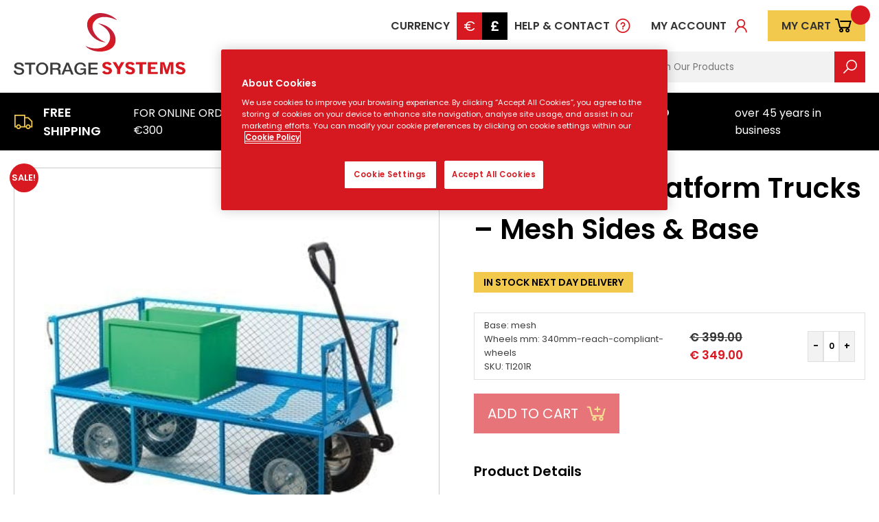

--- FILE ---
content_type: text/html; charset=UTF-8
request_url: https://www.storagesystems.shop/product/heavy-duty-platform-trucks-with-mesh-sides-and-base/
body_size: 42106
content:
    <!DOCTYPE html>
    <html>
    <head>
        <meta http-equiv="Content-Type" content="text/html; charset=utf-8"/>
        <meta name="viewport" content="width=device-width, initial-scale=1, maximum-scale=1">
        <meta name="google-site-verification" content="E6pLKCKMB8mjn6PmPws-pNg6pl-7M_usQr3TTyPp93A" />
        <meta name="facebook-domain-verification" content="o13ok3rqa2tgj0j2rvpr08i8rykqs6" />

 <title>Heavy Duty Platform Trucks | Trucks with Mesh Sides</title>
<link data-rocket-prefetch href="https://fonts.googleapis.com" rel="dns-prefetch">
<link data-rocket-prefetch href="https://scripts.clarity.ms" rel="dns-prefetch">
<link data-rocket-prefetch href="https://www.google-analytics.com" rel="dns-prefetch">
<link data-rocket-prefetch href="https://www.clarity.ms" rel="dns-prefetch">
<link data-rocket-prefetch href="https://www.googletagmanager.com" rel="dns-prefetch">
<link data-rocket-prefetch href="https://connect.facebook.net" rel="dns-prefetch">
<link data-rocket-prefetch href="https://analytics.wpmucdn.com" rel="dns-prefetch">
<link data-rocket-prefetch href="https://cookie-cdn.cookiepro.com" rel="dns-prefetch">
<link data-rocket-prefetch href="https://secure.leadforensics.com" rel="dns-prefetch">
<link data-rocket-prefetch href="https://googleads.g.doubleclick.net" rel="dns-prefetch">
<link data-rocket-prefetch href="https://js.stripe.com" rel="dns-prefetch">
<link data-rocket-preload as="style" href="https://fonts.googleapis.com/css2?family=Poppins%3Awght%40400%3B600&#038;ver=6.8.3&#038;display=swap" rel="preload">
<link href="https://fonts.googleapis.com/css2?family=Poppins%3Awght%40400%3B600&#038;ver=6.8.3&#038;display=swap" media="print" onload="this.media=&#039;all&#039;" rel="stylesheet">
<noscript><link rel="stylesheet" href="https://fonts.googleapis.com/css2?family=Poppins%3Awght%40400%3B600&#038;ver=6.8.3&#038;display=swap"></noscript><link rel="preload" data-rocket-preload as="image" href="https://www.storagesystems.shop/wp-content/uploads/2017/07/Platform20Truck-TI201R-Propped-450x450.jpg" imagesrcset="https://www.storagesystems.shop/wp-content/uploads/2017/07/Platform20Truck-TI201R-Propped-450x450.jpg 450w, https://www.storagesystems.shop/wp-content/uploads/2017/07/Platform20Truck-TI201R-Propped-80x80.jpg 80w, https://www.storagesystems.shop/wp-content/uploads/2017/07/Platform20Truck-TI201R-Propped-300x300.jpg 300w, https://www.storagesystems.shop/wp-content/uploads/2017/07/Platform20Truck-TI201R-Propped-768x768.jpg 768w, https://www.storagesystems.shop/wp-content/uploads/2017/07/Platform20Truck-TI201R-Propped-100x100.jpg 100w, https://www.storagesystems.shop/wp-content/uploads/2017/07/Platform20Truck-TI201R-Propped.jpg 800w" imagesizes="(max-width: 450px) 100vw, 450px" fetchpriority="high">
                <!-- CookiePro Cookies Consent Notice start for storagesystems.shop -->
<script src="https://cookie-cdn.cookiepro.com/scripttemplates/otSDKStub.js"  type="text/javascript" charset="UTF-8" data-domain-script="3780a353-76ef-4226-b5d8-5fc5ef4314a1" ></script>
<script type="text/javascript">
function OptanonWrapper() { }
</script>
<!-- CookiePro Cookies Consent Notice end for storagesystems.shop -->
<meta name='robots' content='index, follow, max-image-preview:large, max-snippet:-1, max-video-preview:-1' />
	<style>img:is([sizes="auto" i], [sizes^="auto," i]) { contain-intrinsic-size: 3000px 1500px }</style>
	
<!-- Google Tag Manager for WordPress by gtm4wp.com -->
<script data-cfasync="false" data-pagespeed-no-defer>
	var gtm4wp_datalayer_name = "dataLayer";
	var dataLayer = dataLayer || [];
	const gtm4wp_use_sku_instead = false;
	const gtm4wp_currency = 'EUR';
	const gtm4wp_product_per_impression = 10;
	const gtm4wp_clear_ecommerce = false;
	const gtm4wp_datalayer_max_timeout = 2000;
</script>
<!-- End Google Tag Manager for WordPress by gtm4wp.com -->
	<!-- This site is optimized with the Yoast SEO plugin v26.3 - https://yoast.com/wordpress/plugins/seo/ -->
	<meta name="description" content="Storage Systems provides a wide range of high quality, low cost General Purpose Trucks. Our trucks are easily steered, easily cleaned and fit for heavy duty use. Systems Ltd is a wholly Irish company with over 9,000 storage product lines to choose from. Order online today for great deals and service!" />
	<link rel="canonical" href="https://www.storagesystems.shop/product/heavy-duty-platform-trucks-with-mesh-sides-and-base/" />
	<meta property="og:locale" content="en_US" />
	<meta property="og:type" content="article" />
	<meta property="og:title" content="Heavy Duty Platform Trucks | Trucks with Mesh Sides" />
	<meta property="og:description" content="Storage Systems provides a wide range of high quality, low cost General Purpose Trucks. Our trucks are easily steered, easily cleaned and fit for heavy duty use. Systems Ltd is a wholly Irish company with over 9,000 storage product lines to choose from. Order online today for great deals and service!" />
	<meta property="og:url" content="https://www.storagesystems.shop/product/heavy-duty-platform-trucks-with-mesh-sides-and-base/" />
	<meta property="og:site_name" content="Storage Systems" />
	<meta property="article:modified_time" content="2024-06-24T12:08:24+00:00" />
	<meta property="og:image" content="https://www.storagesystems.shop/wp-content/uploads/2017/07/Platform20Truck-TI201R-Propped.jpg" />
	<meta property="og:image:width" content="800" />
	<meta property="og:image:height" content="800" />
	<meta property="og:image:type" content="image/jpeg" />
	<meta name="twitter:card" content="summary_large_image" />
	<meta name="twitter:label1" content="Est. reading time" />
	<meta name="twitter:data1" content="1 minute" />
	<script type="application/ld+json" class="yoast-schema-graph">{"@context":"https://schema.org","@graph":[{"@type":"WebPage","@id":"https://www.storagesystems.shop/product/heavy-duty-platform-trucks-with-mesh-sides-and-base/","url":"https://www.storagesystems.shop/product/heavy-duty-platform-trucks-with-mesh-sides-and-base/","name":"Heavy Duty Platform Trucks | Trucks with Mesh Sides","isPartOf":{"@id":"https://www.storagesystems.shop/#website"},"primaryImageOfPage":{"@id":"https://www.storagesystems.shop/product/heavy-duty-platform-trucks-with-mesh-sides-and-base/#primaryimage"},"image":{"@id":"https://www.storagesystems.shop/product/heavy-duty-platform-trucks-with-mesh-sides-and-base/#primaryimage"},"thumbnailUrl":"https://www.storagesystems.shop/wp-content/uploads/2017/07/Platform20Truck-TI201R-Propped.jpg","datePublished":"2017-07-28T14:57:10+00:00","dateModified":"2024-06-24T12:08:24+00:00","description":"Storage Systems provides a wide range of high quality, low cost General Purpose Trucks. Our trucks are easily steered, easily cleaned and fit for heavy duty use. Systems Ltd is a wholly Irish company with over 9,000 storage product lines to choose from. Order online today for great deals and service!","breadcrumb":{"@id":"https://www.storagesystems.shop/product/heavy-duty-platform-trucks-with-mesh-sides-and-base/#breadcrumb"},"inLanguage":"en-US","potentialAction":[{"@type":"ReadAction","target":["https://www.storagesystems.shop/product/heavy-duty-platform-trucks-with-mesh-sides-and-base/"]}]},{"@type":"ImageObject","inLanguage":"en-US","@id":"https://www.storagesystems.shop/product/heavy-duty-platform-trucks-with-mesh-sides-and-base/#primaryimage","url":"https://www.storagesystems.shop/wp-content/uploads/2017/07/Platform20Truck-TI201R-Propped.jpg","contentUrl":"https://www.storagesystems.shop/wp-content/uploads/2017/07/Platform20Truck-TI201R-Propped.jpg","width":800,"height":800},{"@type":"BreadcrumbList","@id":"https://www.storagesystems.shop/product/heavy-duty-platform-trucks-with-mesh-sides-and-base/#breadcrumb","itemListElement":[{"@type":"ListItem","position":1,"name":"Home","item":"https://www.storagesystems.shop/"},{"@type":"ListItem","position":2,"name":"Shop","item":"https://www.storagesystems.shop/shop/"},{"@type":"ListItem","position":3,"name":"Trucks &amp; Trolleys","item":"https://www.storagesystems.shop/product-category/trucks-trolleys/"},{"@type":"ListItem","position":4,"name":"Heavy Duty Platform Trucks &#8211; Mesh Sides &#038; Base"}]},{"@type":"WebSite","@id":"https://www.storagesystems.shop/#website","url":"https://www.storagesystems.shop/","name":"Storage Systems","description":"Storage Systems","potentialAction":[{"@type":"SearchAction","target":{"@type":"EntryPoint","urlTemplate":"https://www.storagesystems.shop/?s={search_term_string}"},"query-input":{"@type":"PropertyValueSpecification","valueRequired":true,"valueName":"search_term_string"}}],"inLanguage":"en-US"}]}</script>
	<!-- / Yoast SEO plugin. -->


<script type='application/javascript'  id='pys-version-script'>console.log('PixelYourSite Free version 11.1.3');</script>
<link rel='dns-prefetch' href='//www.googletagmanager.com' />
<link rel='dns-prefetch' href='//fonts.googleapis.com' />
<link href='https://fonts.gstatic.com' crossorigin rel='preconnect' />
<link href='//hb.wpmucdn.com' rel='preconnect' />
<link href="https://fonts.googleapis.com" rel='preconnect' />
<link href='//fonts.gstatic.com' crossorigin='' rel='preconnect' />
<link data-minify="1" rel='stylesheet' id='cfw-blocks-styles-css' href='https://www.storagesystems.shop/wp-content/cache/min/1/wp-content/plugins/checkout-for-woocommerce/build/css/blocks-styles.css?ver=1765384178' type='text/css' media='all' />
<link rel='stylesheet' id='wp-block-library-css' href='https://www.storagesystems.shop/wp-includes/css/dist/block-library/style.min.css?ver=6.8.3' type='text/css' media='all' />
<style id='classic-theme-styles-inline-css' type='text/css'>
/*! This file is auto-generated */
.wp-block-button__link{color:#fff;background-color:#32373c;border-radius:9999px;box-shadow:none;text-decoration:none;padding:calc(.667em + 2px) calc(1.333em + 2px);font-size:1.125em}.wp-block-file__button{background:#32373c;color:#fff;text-decoration:none}
</style>
<style id='safe-svg-svg-icon-style-inline-css' type='text/css'>
.safe-svg-cover{text-align:center}.safe-svg-cover .safe-svg-inside{display:inline-block;max-width:100%}.safe-svg-cover svg{fill:currentColor;height:100%;max-height:100%;max-width:100%;width:100%}

</style>
<link rel='stylesheet' id='wp-components-css' href='https://www.storagesystems.shop/wp-includes/css/dist/components/style.min.css?ver=6.8.3' type='text/css' media='all' />
<link rel='stylesheet' id='wp-preferences-css' href='https://www.storagesystems.shop/wp-includes/css/dist/preferences/style.min.css?ver=6.8.3' type='text/css' media='all' />
<link rel='stylesheet' id='wp-block-editor-css' href='https://www.storagesystems.shop/wp-includes/css/dist/block-editor/style.min.css?ver=6.8.3' type='text/css' media='all' />
<link data-minify="1" rel='stylesheet' id='popup-maker-block-library-style-css' href='https://www.storagesystems.shop/wp-content/cache/min/1/wp-content/plugins/popup-maker/dist/packages/block-library-style.css?ver=1765384178' type='text/css' media='all' />
<style id='global-styles-inline-css' type='text/css'>
:root{--wp--preset--aspect-ratio--square: 1;--wp--preset--aspect-ratio--4-3: 4/3;--wp--preset--aspect-ratio--3-4: 3/4;--wp--preset--aspect-ratio--3-2: 3/2;--wp--preset--aspect-ratio--2-3: 2/3;--wp--preset--aspect-ratio--16-9: 16/9;--wp--preset--aspect-ratio--9-16: 9/16;--wp--preset--color--black: #000000;--wp--preset--color--cyan-bluish-gray: #abb8c3;--wp--preset--color--white: #ffffff;--wp--preset--color--pale-pink: #f78da7;--wp--preset--color--vivid-red: #cf2e2e;--wp--preset--color--luminous-vivid-orange: #ff6900;--wp--preset--color--luminous-vivid-amber: #fcb900;--wp--preset--color--light-green-cyan: #7bdcb5;--wp--preset--color--vivid-green-cyan: #00d084;--wp--preset--color--pale-cyan-blue: #8ed1fc;--wp--preset--color--vivid-cyan-blue: #0693e3;--wp--preset--color--vivid-purple: #9b51e0;--wp--preset--gradient--vivid-cyan-blue-to-vivid-purple: linear-gradient(135deg,rgba(6,147,227,1) 0%,rgb(155,81,224) 100%);--wp--preset--gradient--light-green-cyan-to-vivid-green-cyan: linear-gradient(135deg,rgb(122,220,180) 0%,rgb(0,208,130) 100%);--wp--preset--gradient--luminous-vivid-amber-to-luminous-vivid-orange: linear-gradient(135deg,rgba(252,185,0,1) 0%,rgba(255,105,0,1) 100%);--wp--preset--gradient--luminous-vivid-orange-to-vivid-red: linear-gradient(135deg,rgba(255,105,0,1) 0%,rgb(207,46,46) 100%);--wp--preset--gradient--very-light-gray-to-cyan-bluish-gray: linear-gradient(135deg,rgb(238,238,238) 0%,rgb(169,184,195) 100%);--wp--preset--gradient--cool-to-warm-spectrum: linear-gradient(135deg,rgb(74,234,220) 0%,rgb(151,120,209) 20%,rgb(207,42,186) 40%,rgb(238,44,130) 60%,rgb(251,105,98) 80%,rgb(254,248,76) 100%);--wp--preset--gradient--blush-light-purple: linear-gradient(135deg,rgb(255,206,236) 0%,rgb(152,150,240) 100%);--wp--preset--gradient--blush-bordeaux: linear-gradient(135deg,rgb(254,205,165) 0%,rgb(254,45,45) 50%,rgb(107,0,62) 100%);--wp--preset--gradient--luminous-dusk: linear-gradient(135deg,rgb(255,203,112) 0%,rgb(199,81,192) 50%,rgb(65,88,208) 100%);--wp--preset--gradient--pale-ocean: linear-gradient(135deg,rgb(255,245,203) 0%,rgb(182,227,212) 50%,rgb(51,167,181) 100%);--wp--preset--gradient--electric-grass: linear-gradient(135deg,rgb(202,248,128) 0%,rgb(113,206,126) 100%);--wp--preset--gradient--midnight: linear-gradient(135deg,rgb(2,3,129) 0%,rgb(40,116,252) 100%);--wp--preset--font-size--small: 13px;--wp--preset--font-size--medium: 20px;--wp--preset--font-size--large: 36px;--wp--preset--font-size--x-large: 42px;--wp--preset--spacing--20: 0.44rem;--wp--preset--spacing--30: 0.67rem;--wp--preset--spacing--40: 1rem;--wp--preset--spacing--50: 1.5rem;--wp--preset--spacing--60: 2.25rem;--wp--preset--spacing--70: 3.38rem;--wp--preset--spacing--80: 5.06rem;--wp--preset--shadow--natural: 6px 6px 9px rgba(0, 0, 0, 0.2);--wp--preset--shadow--deep: 12px 12px 50px rgba(0, 0, 0, 0.4);--wp--preset--shadow--sharp: 6px 6px 0px rgba(0, 0, 0, 0.2);--wp--preset--shadow--outlined: 6px 6px 0px -3px rgba(255, 255, 255, 1), 6px 6px rgba(0, 0, 0, 1);--wp--preset--shadow--crisp: 6px 6px 0px rgba(0, 0, 0, 1);}:where(.is-layout-flex){gap: 0.5em;}:where(.is-layout-grid){gap: 0.5em;}body .is-layout-flex{display: flex;}.is-layout-flex{flex-wrap: wrap;align-items: center;}.is-layout-flex > :is(*, div){margin: 0;}body .is-layout-grid{display: grid;}.is-layout-grid > :is(*, div){margin: 0;}:where(.wp-block-columns.is-layout-flex){gap: 2em;}:where(.wp-block-columns.is-layout-grid){gap: 2em;}:where(.wp-block-post-template.is-layout-flex){gap: 1.25em;}:where(.wp-block-post-template.is-layout-grid){gap: 1.25em;}.has-black-color{color: var(--wp--preset--color--black) !important;}.has-cyan-bluish-gray-color{color: var(--wp--preset--color--cyan-bluish-gray) !important;}.has-white-color{color: var(--wp--preset--color--white) !important;}.has-pale-pink-color{color: var(--wp--preset--color--pale-pink) !important;}.has-vivid-red-color{color: var(--wp--preset--color--vivid-red) !important;}.has-luminous-vivid-orange-color{color: var(--wp--preset--color--luminous-vivid-orange) !important;}.has-luminous-vivid-amber-color{color: var(--wp--preset--color--luminous-vivid-amber) !important;}.has-light-green-cyan-color{color: var(--wp--preset--color--light-green-cyan) !important;}.has-vivid-green-cyan-color{color: var(--wp--preset--color--vivid-green-cyan) !important;}.has-pale-cyan-blue-color{color: var(--wp--preset--color--pale-cyan-blue) !important;}.has-vivid-cyan-blue-color{color: var(--wp--preset--color--vivid-cyan-blue) !important;}.has-vivid-purple-color{color: var(--wp--preset--color--vivid-purple) !important;}.has-black-background-color{background-color: var(--wp--preset--color--black) !important;}.has-cyan-bluish-gray-background-color{background-color: var(--wp--preset--color--cyan-bluish-gray) !important;}.has-white-background-color{background-color: var(--wp--preset--color--white) !important;}.has-pale-pink-background-color{background-color: var(--wp--preset--color--pale-pink) !important;}.has-vivid-red-background-color{background-color: var(--wp--preset--color--vivid-red) !important;}.has-luminous-vivid-orange-background-color{background-color: var(--wp--preset--color--luminous-vivid-orange) !important;}.has-luminous-vivid-amber-background-color{background-color: var(--wp--preset--color--luminous-vivid-amber) !important;}.has-light-green-cyan-background-color{background-color: var(--wp--preset--color--light-green-cyan) !important;}.has-vivid-green-cyan-background-color{background-color: var(--wp--preset--color--vivid-green-cyan) !important;}.has-pale-cyan-blue-background-color{background-color: var(--wp--preset--color--pale-cyan-blue) !important;}.has-vivid-cyan-blue-background-color{background-color: var(--wp--preset--color--vivid-cyan-blue) !important;}.has-vivid-purple-background-color{background-color: var(--wp--preset--color--vivid-purple) !important;}.has-black-border-color{border-color: var(--wp--preset--color--black) !important;}.has-cyan-bluish-gray-border-color{border-color: var(--wp--preset--color--cyan-bluish-gray) !important;}.has-white-border-color{border-color: var(--wp--preset--color--white) !important;}.has-pale-pink-border-color{border-color: var(--wp--preset--color--pale-pink) !important;}.has-vivid-red-border-color{border-color: var(--wp--preset--color--vivid-red) !important;}.has-luminous-vivid-orange-border-color{border-color: var(--wp--preset--color--luminous-vivid-orange) !important;}.has-luminous-vivid-amber-border-color{border-color: var(--wp--preset--color--luminous-vivid-amber) !important;}.has-light-green-cyan-border-color{border-color: var(--wp--preset--color--light-green-cyan) !important;}.has-vivid-green-cyan-border-color{border-color: var(--wp--preset--color--vivid-green-cyan) !important;}.has-pale-cyan-blue-border-color{border-color: var(--wp--preset--color--pale-cyan-blue) !important;}.has-vivid-cyan-blue-border-color{border-color: var(--wp--preset--color--vivid-cyan-blue) !important;}.has-vivid-purple-border-color{border-color: var(--wp--preset--color--vivid-purple) !important;}.has-vivid-cyan-blue-to-vivid-purple-gradient-background{background: var(--wp--preset--gradient--vivid-cyan-blue-to-vivid-purple) !important;}.has-light-green-cyan-to-vivid-green-cyan-gradient-background{background: var(--wp--preset--gradient--light-green-cyan-to-vivid-green-cyan) !important;}.has-luminous-vivid-amber-to-luminous-vivid-orange-gradient-background{background: var(--wp--preset--gradient--luminous-vivid-amber-to-luminous-vivid-orange) !important;}.has-luminous-vivid-orange-to-vivid-red-gradient-background{background: var(--wp--preset--gradient--luminous-vivid-orange-to-vivid-red) !important;}.has-very-light-gray-to-cyan-bluish-gray-gradient-background{background: var(--wp--preset--gradient--very-light-gray-to-cyan-bluish-gray) !important;}.has-cool-to-warm-spectrum-gradient-background{background: var(--wp--preset--gradient--cool-to-warm-spectrum) !important;}.has-blush-light-purple-gradient-background{background: var(--wp--preset--gradient--blush-light-purple) !important;}.has-blush-bordeaux-gradient-background{background: var(--wp--preset--gradient--blush-bordeaux) !important;}.has-luminous-dusk-gradient-background{background: var(--wp--preset--gradient--luminous-dusk) !important;}.has-pale-ocean-gradient-background{background: var(--wp--preset--gradient--pale-ocean) !important;}.has-electric-grass-gradient-background{background: var(--wp--preset--gradient--electric-grass) !important;}.has-midnight-gradient-background{background: var(--wp--preset--gradient--midnight) !important;}.has-small-font-size{font-size: var(--wp--preset--font-size--small) !important;}.has-medium-font-size{font-size: var(--wp--preset--font-size--medium) !important;}.has-large-font-size{font-size: var(--wp--preset--font-size--large) !important;}.has-x-large-font-size{font-size: var(--wp--preset--font-size--x-large) !important;}
:where(.wp-block-post-template.is-layout-flex){gap: 1.25em;}:where(.wp-block-post-template.is-layout-grid){gap: 1.25em;}
:where(.wp-block-columns.is-layout-flex){gap: 2em;}:where(.wp-block-columns.is-layout-grid){gap: 2em;}
:root :where(.wp-block-pullquote){font-size: 1.5em;line-height: 1.6;}
</style>
<link rel='stylesheet' id='photoswipe-css' href='https://www.storagesystems.shop/wp-content/plugins/woocommerce/assets/css/photoswipe/photoswipe.min.css?ver=10.3.4' type='text/css' media='all' />
<link rel='stylesheet' id='photoswipe-default-skin-css' href='https://www.storagesystems.shop/wp-content/plugins/woocommerce/assets/css/photoswipe/default-skin/default-skin.min.css?ver=10.3.4' type='text/css' media='all' />
<link data-minify="1" rel='stylesheet' id='woocommerce-layout-css' href='https://www.storagesystems.shop/wp-content/cache/min/1/wp-content/plugins/woocommerce/assets/css/woocommerce-layout.css?ver=1765384178' type='text/css' media='all' />
<link data-minify="1" rel='stylesheet' id='woocommerce-smallscreen-css' href='https://www.storagesystems.shop/wp-content/cache/min/1/wp-content/plugins/woocommerce/assets/css/woocommerce-smallscreen.css?ver=1765384178' type='text/css' media='only screen and (max-width: 768px)' />
<link data-minify="1" rel='stylesheet' id='woocommerce-general-css' href='https://www.storagesystems.shop/wp-content/cache/min/1/wp-content/plugins/woocommerce/assets/css/woocommerce.css?ver=1765384178' type='text/css' media='all' />
<style id='woocommerce-inline-inline-css' type='text/css'>
.woocommerce form .form-row .required { visibility: visible; }
</style>
<link data-minify="1" rel='stylesheet' id='brands-styles-css' href='https://www.storagesystems.shop/wp-content/cache/min/1/wp-content/plugins/woocommerce/assets/css/brands.css?ver=1765384178' type='text/css' media='all' />

<link rel='stylesheet' id='flickity-ui-css' href='https://www.storagesystems.shop/wp-content/themes/storagesystems/assets/flickity.min.css?ver=2.0.35' type='text/css' media='all' />
<link data-minify="1" rel='stylesheet' id='gd-woo-css' href='https://www.storagesystems.shop/wp-content/cache/min/1/wp-content/themes/storagesystems/scss/woocommerce.css?ver=1765384178' type='text/css' media='all' />
<link data-minify="1" rel='stylesheet' id='gd-ui-css' href='https://www.storagesystems.shop/wp-content/cache/min/1/wp-content/themes/storagesystems/scss/screen.css?ver=1765384178' type='text/css' media='all' />
<link data-minify="1" rel='stylesheet' id='gd-woo-single-css' href='https://www.storagesystems.shop/wp-content/cache/min/1/wp-content/themes/storagesystems/scss/woocommerce-single.css?ver=1765384178' type='text/css' media='all' />
<link rel='stylesheet' id='searchwp-forms-css' href='https://www.storagesystems.shop/wp-content/plugins/searchwp/assets/css/frontend/search-forms.min.css?ver=4.5.4' type='text/css' media='all' />
<script type="text/template" id="tmpl-variation-template">
	<div class="woocommerce-variation-description">{{{ data.variation.variation_description }}}</div>
	<div class="woocommerce-variation-price">{{{ data.variation.price_html }}}</div>
	<div class="woocommerce-variation-availability">{{{ data.variation.availability_html }}}</div>
</script>
<script type="text/template" id="tmpl-unavailable-variation-template">
	<p role="alert">Sorry, this product is unavailable. Please choose a different combination.</p>
</script>
<script type="text/javascript" id="woocommerce-google-analytics-integration-gtag-js-after">
/* <![CDATA[ */
/* Google Analytics for WooCommerce (gtag.js) */
					window.dataLayer = window.dataLayer || [];
					function gtag(){dataLayer.push(arguments);}
					// Set up default consent state.
					for ( const mode of [{"analytics_storage":"denied","ad_storage":"denied","ad_user_data":"denied","ad_personalization":"denied","region":["AT","BE","BG","HR","CY","CZ","DK","EE","FI","FR","DE","GR","HU","IS","IE","IT","LV","LI","LT","LU","MT","NL","NO","PL","PT","RO","SK","SI","ES","SE","GB","CH"]}] || [] ) {
						gtag( "consent", "default", { "wait_for_update": 500, ...mode } );
					}
					gtag("js", new Date());
					gtag("set", "developer_id.dOGY3NW", true);
					gtag("config", "UA-37836412-1", {"track_404":true,"allow_google_signals":true,"logged_in":false,"linker":{"domains":[],"allow_incoming":false},"custom_map":{"dimension1":"logged_in"}});
/* ]]> */
</script>
<script type="text/javascript" id="jquery-core-js-extra">
/* <![CDATA[ */
var pysFacebookRest = {"restApiUrl":"https:\/\/www.storagesystems.shop\/wp-json\/pys-facebook\/v1\/event","debug":""};
/* ]]> */
</script>
<script type="text/javascript" src="https://www.storagesystems.shop/wp-includes/js/jquery/jquery.min.js?ver=3.7.1" id="jquery-core-js"></script>
<script type="text/javascript" src="https://www.storagesystems.shop/wp-includes/js/jquery/jquery-migrate.min.js?ver=3.4.1" id="jquery-migrate-js"></script>
<script type="text/javascript" src="https://www.storagesystems.shop/wp-includes/js/dist/hooks.min.js?ver=4d63a3d491d11ffd8ac6" id="wp-hooks-js"></script>
<script type="text/javascript" src="https://www.storagesystems.shop/wp-content/plugins/woocommerce/assets/js/jquery-blockui/jquery.blockUI.min.js?ver=2.7.0-wc.10.3.4" id="wc-jquery-blockui-js" defer="defer" data-wp-strategy="defer"></script>
<script type="text/javascript" id="wc-add-to-cart-js-extra">
/* <![CDATA[ */
var wc_add_to_cart_params = {"ajax_url":"\/wp-admin\/admin-ajax.php","wc_ajax_url":"\/?wc-ajax=%%endpoint%%","i18n_view_cart":"View cart","cart_url":"https:\/\/www.storagesystems.shop\/cart\/","is_cart":"","cart_redirect_after_add":"no"};
/* ]]> */
</script>
<script type="text/javascript" src="https://www.storagesystems.shop/wp-content/plugins/woocommerce/assets/js/frontend/add-to-cart.min.js?ver=10.3.4" id="wc-add-to-cart-js" defer="defer" data-wp-strategy="defer"></script>
<script type="text/javascript" src="https://www.storagesystems.shop/wp-content/plugins/woocommerce/assets/js/zoom/jquery.zoom.min.js?ver=1.7.21-wc.10.3.4" id="wc-zoom-js" defer="defer" data-wp-strategy="defer"></script>
<script type="text/javascript" src="https://www.storagesystems.shop/wp-content/plugins/woocommerce/assets/js/flexslider/jquery.flexslider.min.js?ver=2.7.2-wc.10.3.4" id="wc-flexslider-js" defer="defer" data-wp-strategy="defer"></script>
<script type="text/javascript" src="https://www.storagesystems.shop/wp-content/plugins/woocommerce/assets/js/photoswipe/photoswipe.min.js?ver=4.1.1-wc.10.3.4" id="wc-photoswipe-js" defer="defer" data-wp-strategy="defer"></script>
<script type="text/javascript" src="https://www.storagesystems.shop/wp-content/plugins/woocommerce/assets/js/photoswipe/photoswipe-ui-default.min.js?ver=4.1.1-wc.10.3.4" id="wc-photoswipe-ui-default-js" defer="defer" data-wp-strategy="defer"></script>
<script type="text/javascript" id="wc-single-product-js-extra">
/* <![CDATA[ */
var wc_single_product_params = {"i18n_required_rating_text":"Please select a rating","i18n_rating_options":["1 of 5 stars","2 of 5 stars","3 of 5 stars","4 of 5 stars","5 of 5 stars"],"i18n_product_gallery_trigger_text":"View full-screen image gallery","review_rating_required":"yes","flexslider":{"rtl":false,"animation":"slide","smoothHeight":true,"directionNav":false,"controlNav":"thumbnails","slideshow":false,"animationSpeed":500,"animationLoop":false,"allowOneSlide":false},"zoom_enabled":"1","zoom_options":[],"photoswipe_enabled":"1","photoswipe_options":{"shareEl":false,"closeOnScroll":false,"history":false,"hideAnimationDuration":0,"showAnimationDuration":0},"flexslider_enabled":"1"};
/* ]]> */
</script>
<script type="text/javascript" src="https://www.storagesystems.shop/wp-content/plugins/woocommerce/assets/js/frontend/single-product.min.js?ver=10.3.4" id="wc-single-product-js" defer="defer" data-wp-strategy="defer"></script>
<script type="text/javascript" src="https://www.storagesystems.shop/wp-content/plugins/woocommerce/assets/js/js-cookie/js.cookie.min.js?ver=2.1.4-wc.10.3.4" id="wc-js-cookie-js" defer="defer" data-wp-strategy="defer"></script>
<script type="text/javascript" id="woocommerce-js-extra">
/* <![CDATA[ */
var woocommerce_params = {"ajax_url":"\/wp-admin\/admin-ajax.php","wc_ajax_url":"\/?wc-ajax=%%endpoint%%","i18n_password_show":"Show password","i18n_password_hide":"Hide password"};
/* ]]> */
</script>
<script type="text/javascript" src="https://www.storagesystems.shop/wp-content/plugins/woocommerce/assets/js/frontend/woocommerce.min.js?ver=10.3.4" id="woocommerce-js" defer="defer" data-wp-strategy="defer"></script>
<script type="text/javascript" src="https://www.storagesystems.shop/wp-content/themes/storagesystems/assets/flickity.pkgd.min.js?ver=2.0.35" id="flickity-js-js"></script>
<script type="text/javascript" id="wpm-js-extra">
/* <![CDATA[ */
var wpm = {"ajax_url":"https:\/\/www.storagesystems.shop\/wp-admin\/admin-ajax.php","root":"https:\/\/www.storagesystems.shop\/wp-json\/","nonce_wp_rest":"e683f04d53","nonce_ajax":"c5285d76d4"};
/* ]]> */
</script>
<script type="text/javascript" src="https://www.storagesystems.shop/wp-content/plugins/woocommerce-google-adwords-conversion-tracking-tag/js/public/wpm-public.p1.min.js?ver=1.49.3" id="wpm-js"></script>
<script type="text/javascript" src="https://www.storagesystems.shop/wp-includes/js/underscore.min.js?ver=1.13.7" id="underscore-js"></script>
<script type="text/javascript" id="wp-util-js-extra">
/* <![CDATA[ */
var _wpUtilSettings = {"ajax":{"url":"\/wp-admin\/admin-ajax.php"}};
/* ]]> */
</script>
<script type="text/javascript" src="https://www.storagesystems.shop/wp-includes/js/wp-util.min.js?ver=6.8.3" id="wp-util-js"></script>
<script type="text/javascript" id="wc-add-to-cart-variation-js-extra">
/* <![CDATA[ */
var wc_add_to_cart_variation_params = {"wc_ajax_url":"\/?wc-ajax=%%endpoint%%","i18n_no_matching_variations_text":"Sorry, no products matched your selection. Please choose a different combination.","i18n_make_a_selection_text":"Please select some product options before adding this product to your cart.","i18n_unavailable_text":"Sorry, this product is unavailable. Please choose a different combination.","i18n_reset_alert_text":"Your selection has been reset. Please select some product options before adding this product to your cart."};
/* ]]> */
</script>
<script type="text/javascript" src="https://www.storagesystems.shop/wp-content/plugins/woocommerce/assets/js/frontend/add-to-cart-variation.min.js?ver=10.3.4" id="wc-add-to-cart-variation-js" defer="defer" data-wp-strategy="defer"></script>
<script type="text/javascript" src="https://www.storagesystems.shop/wp-content/plugins/pixelyoursite/dist/scripts/jquery.bind-first-0.2.3.min.js?ver=6.8.3" id="jquery-bind-first-js"></script>
<script type="text/javascript" src="https://www.storagesystems.shop/wp-content/plugins/pixelyoursite/dist/scripts/js.cookie-2.1.3.min.js?ver=2.1.3" id="js-cookie-pys-js"></script>
<script type="text/javascript" src="https://www.storagesystems.shop/wp-content/plugins/pixelyoursite/dist/scripts/tld.min.js?ver=2.3.1" id="js-tld-js"></script>
<script type="text/javascript" id="pys-js-extra">
/* <![CDATA[ */
var pysOptions = {"staticEvents":{"facebook":{"woo_view_content":[{"delay":0,"type":"static","name":"ViewContent","pixelIds":["1315179589156482"],"eventID":"68494d9e-3359-4fdc-8540-cbb83e07d7f8","params":{"content_ids":["6543"],"content_type":"product_group","content_name":"Heavy Duty Platform Trucks - Mesh Sides & Base","category_name":"Heavy Duty Platform Trucks, Special Offers, Container Trucks, Handdrawn Trucks, HD Platform Trucks & Board Trollies, Trucks & Trolleys","value":"349","currency":"EUR","contents":[{"id":"6543","quantity":1}],"product_price":"349","page_title":"Heavy Duty Platform Trucks - Mesh Sides & Base","post_type":"product","post_id":6543,"plugin":"PixelYourSite","user_role":"guest","event_url":"www.storagesystems.shop\/product\/heavy-duty-platform-trucks-with-mesh-sides-and-base\/"},"e_id":"woo_view_content","ids":[],"hasTimeWindow":false,"timeWindow":0,"woo_order":"","edd_order":""}],"init_event":[{"delay":0,"type":"static","ajaxFire":false,"name":"PageView","pixelIds":["1315179589156482"],"eventID":"5bd8fd04-1d9d-4a2e-abab-2c24c7acb7a1","params":{"page_title":"Heavy Duty Platform Trucks - Mesh Sides & Base","post_type":"product","post_id":6543,"plugin":"PixelYourSite","user_role":"guest","event_url":"www.storagesystems.shop\/product\/heavy-duty-platform-trucks-with-mesh-sides-and-base\/"},"e_id":"init_event","ids":[],"hasTimeWindow":false,"timeWindow":0,"woo_order":"","edd_order":""}]}},"dynamicEvents":{"automatic_event_form":{"facebook":{"delay":0,"type":"dyn","name":"Form","pixelIds":["1315179589156482"],"eventID":"bd830a0f-c402-4bbf-9848-05852ff73126","params":{"page_title":"Heavy Duty Platform Trucks - Mesh Sides & Base","post_type":"product","post_id":6543,"plugin":"PixelYourSite","user_role":"guest","event_url":"www.storagesystems.shop\/product\/heavy-duty-platform-trucks-with-mesh-sides-and-base\/"},"e_id":"automatic_event_form","ids":[],"hasTimeWindow":false,"timeWindow":0,"woo_order":"","edd_order":""}},"automatic_event_download":{"facebook":{"delay":0,"type":"dyn","name":"Download","extensions":["","doc","exe","js","pdf","ppt","tgz","zip","xls"],"pixelIds":["1315179589156482"],"eventID":"ee749252-eaa1-4a86-b639-f0a28522c9ae","params":{"page_title":"Heavy Duty Platform Trucks - Mesh Sides & Base","post_type":"product","post_id":6543,"plugin":"PixelYourSite","user_role":"guest","event_url":"www.storagesystems.shop\/product\/heavy-duty-platform-trucks-with-mesh-sides-and-base\/"},"e_id":"automatic_event_download","ids":[],"hasTimeWindow":false,"timeWindow":0,"woo_order":"","edd_order":""}},"automatic_event_comment":{"facebook":{"delay":0,"type":"dyn","name":"Comment","pixelIds":["1315179589156482"],"eventID":"d9e7cb9c-c10e-4dec-827a-2b520c224d05","params":{"page_title":"Heavy Duty Platform Trucks - Mesh Sides & Base","post_type":"product","post_id":6543,"plugin":"PixelYourSite","user_role":"guest","event_url":"www.storagesystems.shop\/product\/heavy-duty-platform-trucks-with-mesh-sides-and-base\/"},"e_id":"automatic_event_comment","ids":[],"hasTimeWindow":false,"timeWindow":0,"woo_order":"","edd_order":""}},"automatic_event_scroll":{"facebook":{"delay":0,"type":"dyn","name":"PageScroll","scroll_percent":30,"pixelIds":["1315179589156482"],"eventID":"56cd66fb-fd62-4393-b408-b283ef70cda3","params":{"page_title":"Heavy Duty Platform Trucks - Mesh Sides & Base","post_type":"product","post_id":6543,"plugin":"PixelYourSite","user_role":"guest","event_url":"www.storagesystems.shop\/product\/heavy-duty-platform-trucks-with-mesh-sides-and-base\/"},"e_id":"automatic_event_scroll","ids":[],"hasTimeWindow":false,"timeWindow":0,"woo_order":"","edd_order":""}},"automatic_event_time_on_page":{"facebook":{"delay":0,"type":"dyn","name":"TimeOnPage","time_on_page":30,"pixelIds":["1315179589156482"],"eventID":"5cab687f-2f09-4da1-96a5-b93653d11b4e","params":{"page_title":"Heavy Duty Platform Trucks - Mesh Sides & Base","post_type":"product","post_id":6543,"plugin":"PixelYourSite","user_role":"guest","event_url":"www.storagesystems.shop\/product\/heavy-duty-platform-trucks-with-mesh-sides-and-base\/"},"e_id":"automatic_event_time_on_page","ids":[],"hasTimeWindow":false,"timeWindow":0,"woo_order":"","edd_order":""}}},"triggerEvents":[],"triggerEventTypes":[],"facebook":{"pixelIds":["1315179589156482"],"advancedMatching":{"external_id":"adebdaebcdaeaaeaeedffafc"},"advancedMatchingEnabled":true,"removeMetadata":false,"wooVariableAsSimple":false,"serverApiEnabled":true,"wooCRSendFromServer":false,"send_external_id":null,"enabled_medical":false,"do_not_track_medical_param":["event_url","post_title","page_title","landing_page","content_name","categories","category_name","tags"],"meta_ldu":false},"debug":"","siteUrl":"https:\/\/www.storagesystems.shop","ajaxUrl":"https:\/\/www.storagesystems.shop\/wp-admin\/admin-ajax.php","ajax_event":"16944c0a78","enable_remove_download_url_param":"1","cookie_duration":"7","last_visit_duration":"60","enable_success_send_form":"","ajaxForServerEvent":"1","ajaxForServerStaticEvent":"1","useSendBeacon":"1","send_external_id":"1","external_id_expire":"180","track_cookie_for_subdomains":"1","google_consent_mode":"1","gdpr":{"ajax_enabled":false,"all_disabled_by_api":false,"facebook_disabled_by_api":false,"analytics_disabled_by_api":false,"google_ads_disabled_by_api":false,"pinterest_disabled_by_api":false,"bing_disabled_by_api":false,"externalID_disabled_by_api":false,"facebook_prior_consent_enabled":true,"analytics_prior_consent_enabled":true,"google_ads_prior_consent_enabled":null,"pinterest_prior_consent_enabled":true,"bing_prior_consent_enabled":true,"cookiebot_integration_enabled":false,"cookiebot_facebook_consent_category":"marketing","cookiebot_analytics_consent_category":"statistics","cookiebot_tiktok_consent_category":"marketing","cookiebot_google_ads_consent_category":"marketing","cookiebot_pinterest_consent_category":"marketing","cookiebot_bing_consent_category":"marketing","consent_magic_integration_enabled":false,"real_cookie_banner_integration_enabled":false,"cookie_notice_integration_enabled":false,"cookie_law_info_integration_enabled":false,"analytics_storage":{"enabled":true,"value":"granted","filter":false},"ad_storage":{"enabled":true,"value":"granted","filter":false},"ad_user_data":{"enabled":true,"value":"granted","filter":false},"ad_personalization":{"enabled":true,"value":"granted","filter":false}},"cookie":{"disabled_all_cookie":false,"disabled_start_session_cookie":false,"disabled_advanced_form_data_cookie":false,"disabled_landing_page_cookie":false,"disabled_first_visit_cookie":false,"disabled_trafficsource_cookie":false,"disabled_utmTerms_cookie":false,"disabled_utmId_cookie":false},"tracking_analytics":{"TrafficSource":"direct","TrafficLanding":"undefined","TrafficUtms":[],"TrafficUtmsId":[]},"GATags":{"ga_datalayer_type":"default","ga_datalayer_name":"dataLayerPYS"},"woo":{"enabled":true,"enabled_save_data_to_orders":true,"addToCartOnButtonEnabled":true,"addToCartOnButtonValueEnabled":true,"addToCartOnButtonValueOption":"price","singleProductId":6543,"removeFromCartSelector":"form.woocommerce-cart-form .remove","addToCartCatchMethod":"add_cart_hook","is_order_received_page":false,"containOrderId":false},"edd":{"enabled":false},"cache_bypass":"1769268946"};
/* ]]> */
</script>
<script type="text/javascript" src="https://www.storagesystems.shop/wp-content/plugins/pixelyoursite/dist/scripts/public.js?ver=11.1.3" id="pys-js"></script>
<link rel="https://api.w.org/" href="https://www.storagesystems.shop/wp-json/" /><link rel="alternate" title="JSON" type="application/json" href="https://www.storagesystems.shop/wp-json/wp/v2/product/6543" /><link rel="EditURI" type="application/rsd+xml" title="RSD" href="https://www.storagesystems.shop/xmlrpc.php?rsd" />
<link rel='shortlink' href='https://www.storagesystems.shop/?p=6543' />
<link rel="alternate" title="oEmbed (JSON)" type="application/json+oembed" href="https://www.storagesystems.shop/wp-json/oembed/1.0/embed?url=https%3A%2F%2Fwww.storagesystems.shop%2Fproduct%2Fheavy-duty-platform-trucks-with-mesh-sides-and-base%2F" />
<link rel="alternate" title="oEmbed (XML)" type="text/xml+oembed" href="https://www.storagesystems.shop/wp-json/oembed/1.0/embed?url=https%3A%2F%2Fwww.storagesystems.shop%2Fproduct%2Fheavy-duty-platform-trucks-with-mesh-sides-and-base%2F&#038;format=xml" />

<!-- Google Tag Manager for WordPress by gtm4wp.com -->
<!-- GTM Container placement set to automatic -->
<script data-cfasync="false" data-pagespeed-no-defer type="text/javascript">
	var dataLayer_content = {"pagePostType":"product","pagePostType2":"single-product","pagePostAuthor":"granitewordpress","productRatingCounts":[],"productAverageRating":0,"productReviewCount":0,"productType":"variable","productIsVariable":1};
	dataLayer.push( dataLayer_content );
</script>
<script data-cfasync="false" data-pagespeed-no-defer type="text/javascript">
		if (typeof gtag == "undefined") {
			function gtag(){dataLayer.push(arguments);}
		}

		gtag("consent", "default", {
			"analytics_storage": "denied",
			"ad_storage": "denied",
			"ad_user_data": "denied",
			"ad_personalization": "denied",
			"functionality_storage": "denied",
			"security_storage": "granted",
			"personalization_storage": "denied",
		});
</script>
<script data-cfasync="false" data-pagespeed-no-defer type="text/javascript">
(function(w,d,s,l,i){w[l]=w[l]||[];w[l].push({'gtm.start':
new Date().getTime(),event:'gtm.js'});var f=d.getElementsByTagName(s)[0],
j=d.createElement(s),dl=l!='dataLayer'?'&l='+l:'';j.async=true;j.src=
'//www.googletagmanager.com/gtm.js?id='+i+dl;f.parentNode.insertBefore(j,f);
})(window,document,'script','dataLayer','GTM-WHCHBT3');
</script>
<!-- End Google Tag Manager for WordPress by gtm4wp.com -->    <style>
	/*.woocommerce-cart table.shop_table .woocommerce-shipping-destination {
		display:none;
	}
	.gd_infobar_image {
		width: 28px;
	}
	.infobar .item:nth-child(2) img {
		width: 28px;
		height: auto;
	}*/
	</style>
    	<noscript><style>.woocommerce-product-gallery{ opacity: 1 !important; }</style></noscript>
	
<!-- START Pixel Manager for WooCommerce -->

		<script>

			window.wpmDataLayer = window.wpmDataLayer || {};
			window.wpmDataLayer = Object.assign(window.wpmDataLayer, {"cart":{},"cart_item_keys":{},"version":{"number":"1.49.3","pro":false,"eligible_for_updates":false,"distro":"fms","beta":false,"show":true},"pixels":{"google":{"linker":{"settings":null},"user_id":false,"ads":{"conversion_ids":{"AW-1036872787":"u82MCMrPooMBENPYte4D"},"dynamic_remarketing":{"status":true,"id_type":"post_id","send_events_with_parent_ids":true},"google_business_vertical":"retail","phone_conversion_number":"","phone_conversion_label":""},"analytics":{"ga4":{"measurement_id":"G-XXD416WP8Z","parameters":{},"mp_active":false,"debug_mode":false,"page_load_time_tracking":false},"id_type":"post_id"},"tag_id":"AW-1036872787","tag_id_suppressed":[],"tag_gateway":{"measurement_path":""},"tcf_support":false,"consent_mode":{"is_active":false,"wait_for_update":500,"ads_data_redaction":false,"url_passthrough":true}}},"shop":{"list_name":"Product | Heavy Duty Platform Trucks - Mesh Sides & Base","list_id":"product_heavy-duty-platform-trucks-mesh-sides-base","page_type":"product","product_type":"variable","currency":"EUR","selectors":{"addToCart":[],"beginCheckout":[]},"order_duplication_prevention":true,"view_item_list_trigger":{"test_mode":false,"background_color":"green","opacity":0.5,"repeat":true,"timeout":1000,"threshold":0.8000000000000000444089209850062616169452667236328125},"variations_output":true,"session_active":false},"page":{"id":6543,"title":"Heavy Duty Platform Trucks &#8211; Mesh Sides &#038; Base","type":"product","categories":[],"parent":{"id":0,"title":"Heavy Duty Platform Trucks &#8211; Mesh Sides &#038; Base","type":"product","categories":[]}},"general":{"user_logged_in":false,"scroll_tracking_thresholds":[],"page_id":6543,"exclude_domains":[],"server_2_server":{"active":false,"ip_exclude_list":[],"pageview_event_s2s":{"is_active":false,"pixels":[]}},"consent_management":{"explicit_consent":false},"lazy_load_pmw":false}});

		</script>

		
<!-- END Pixel Manager for WooCommerce -->
			<meta name="pm-dataLayer-meta" content="6543" class="wpmProductId"
				  data-id="6543">
					<script>
			(window.wpmDataLayer = window.wpmDataLayer || {}).products                = window.wpmDataLayer.products || {};
			window.wpmDataLayer.products[6543] = {"id":"6543","sku":"12b23b30cf1d","price":429.26999999999998181010596454143524169921875,"brand":"","quantity":1,"dyn_r_ids":{"post_id":"6543","sku":"12b23b30cf1d","gpf":"woocommerce_gpf_6543","gla":"gla_6543"},"is_variable":true,"type":"variable","name":"Heavy Duty Platform Trucks - Mesh Sides & Base","category":["Heavy Duty Platform Trucks","Special Offers","Container Trucks","Handdrawn Trucks","HD Platform Trucks &amp; Board Trollies","Trucks &amp; Trolleys"],"is_variation":false};
					</script>
					<meta name="pm-dataLayer-meta" content="6547" class="wpmProductId"
				  data-id="6547">
					<script>
			(window.wpmDataLayer = window.wpmDataLayer || {}).products                = window.wpmDataLayer.products || {};
			window.wpmDataLayer.products[6547] = {"id":"6547","sku":"TI201R","price":429.26999999999998181010596454143524169921875,"brand":"","quantity":1,"dyn_r_ids":{"post_id":"6547","sku":"TI201R","gpf":"woocommerce_gpf_6547","gla":"gla_6547"},"is_variable":false,"type":"variation","name":"Heavy Duty Platform Trucks - Mesh Sides & Base","parent_id_dyn_r_ids":{"post_id":"6543","sku":"12b23b30cf1d","gpf":"woocommerce_gpf_6543","gla":"gla_6543"},"parent_id":6543,"category":["Heavy Duty Platform Trucks","Special Offers","Container Trucks","Handdrawn Trucks","HD Platform Trucks &amp; Board Trollies","Trucks &amp; Trolleys"],"variant":"Base: mesh | Wheels-mm: 340mm-reach-compliant-wheels","is_variation":true};
					</script>
		<link rel="icon" href="https://www.storagesystems.shop/wp-content/uploads/2017/08/cropped-favicon-80x80.png" sizes="32x32" />
<link rel="icon" href="https://www.storagesystems.shop/wp-content/uploads/2017/08/cropped-favicon-300x300.png" sizes="192x192" />
<link rel="apple-touch-icon" href="https://www.storagesystems.shop/wp-content/uploads/2017/08/cropped-favicon-300x300.png" />
<meta name="msapplication-TileImage" content="https://www.storagesystems.shop/wp-content/uploads/2017/08/cropped-favicon-300x300.png" />
		<style type="text/css" id="wp-custom-css">
			body {
	overflow-x: hidden;
	max-width: 100vw;
}


#site-main-nav li.cat-item-3759:hover>ul,
#site-main-nav li.cat-item-3798:hover>ul
{display: flex !important; flex-direction: column;}

.cat-item-3798,
.cat-item-3759 {
	
}

.cat-item-3759 ul li{
	margin-bottom: 0px !important;
}

.cat-item-3798 ul li{
	margin-bottom:-4px !important;
}



.cat-item-3798 ul,
.cat-item-3759 ul {
	min-width: 300px;
}

.cat-item-3798 ul li,
.cat-item-3759 ul li {
	margin-bottom: 15px;
}


.home #slider{height:940px}

.woocommerce ul.products li.product .onsale {
	left: 0 !important;
	right: auto;
}

@media only screen and (max-width: 1199px) {.home #slider{height:385px!important}}
@media only screen and (min-width: 1199px) and (max-width: 1600px) {.home #slider{height:940px!important}}
@media only screen and (max-width: 767px) {.home #slider{height:205px!important; overflow:hidden;}}
 @media only screen and (min-width: 1024px) and (max-width: 1425px) {
	 .home #slider{height:615px!important;    overflow: hidden;}
}
@media only screen and (min-width: 895px) and (max-width: 1030px) { .home #slider{height:515px!important}
}

.single-product .products .type-product .next_day_delivery{
	position: absolute;
    top: 3px;
    right: 3px;
    display: -webkit-box;
    display: -webkit-flex;
    display: -moz-flex;
    display: -ms-flexbox;
    display: flex;
    align-items: center;
    justify-content: center;
    width: 4rem;
    height: 4rem;
    padding: 1rem 0;
    font-size: .625rem;
    line-height: .625rem;
    text-align: center;
    border-radius: 4rem;
    background: #F2C94C;
    color: #000;
    z-index: 1;
}
.optional{
display:none}

.cat-item-3798 {
    position: inherit;
}

#hp-clients .item {
	width:250px; !important
}
@media (max-width:1366px)  {
	.gd-variations .action .amount  {
		font-size: 14px;
	}
	.gd-variations .action .qty-input-wrapper .quantity-field {
		width: 23px;
	}
	.gd-variations .action .qty-input-wrapper input[type='button']{
				min-width: 23px;

		
	}
	
	.gd-variations .action .qty-input-wrapper input[type="number"] {
		font-size:12px;
}
}
.variations{
	display:none;
}
.woocommerce div.product form.cart .button{
	
background: #D81921 url(https://storagesystems.shop/wp-content/themes/storagesystems/images/icon-add-cart.svg) no-repeat center right 20px;
    background-size: 28px auto;
    padding: 14px 60px 14px 20px;
    color: #fff;
    font-weight: bold;
    text-transform: uppercase;
    border: 0 none;
    -webkit-appearance: none;
    font-size: 20px;
    cursor: pointer;
    position: relative;	
}
.woocommerce .quantity .qty {
    
    width: 3.631em;
    text-align: center;
    height: 1.9;
    font-size: 25px;
    height: 1.9em;
}
@media(max-width:425px){
	
	.woocommerce ul.products[class*=columns-] li.product, .woocommerce-page ul.products[class*=columns-] li.product{
		width: 100% !important;
	}
	
	.page-id-14 .woocommerce ul.products[class*=columns-] li.product, .page-id-14 .woocommerce-page ul.products[class*=columns-] li.product{
		width: 48% !important;
		float:left;
		clear:both;
		
	}
	
	
}

.cat-item-3531 {
	display: none;
}

.pum-theme-23467 .pum-container, .pum-theme-cutting-edge .pum-container {
	padding: 0 !important;
	background-color: rgb(0 0 0 / 50%) !important;
}
.pum-theme-23467 .pum-content + .pum-close, .pum-theme-cutting-edge .pum-content + .pum-close {
	background-color: #DE1F26 !important;
	color: #fff !important;
}

		</style>
		<noscript><style id="rocket-lazyload-nojs-css">.rll-youtube-player, [data-lazy-src]{display:none !important;}</style></noscript>
        <script type="text/javascript" src="https://secure.leadforensics.com/js/89672.js"></script>
        <noscript><img src="https://secure.leadforensics.com/89672.png" style="display:none;"/></noscript>
        <script>
			var _GD = {};
			_GD.URL = "https://www.storagesystems.shop";
			_GD.THEME_URL = "https://www.storagesystems.shop/wp-content/themes/storagesystems";
			_GD.AJAX_URL = "https://www.storagesystems.shop/wp-admin/admin-ajax.php";
        </script>
    <meta name="generator" content="WP Rocket 3.20.1.1" data-wpr-features="wpr_lazyload_images wpr_preconnect_external_domains wpr_oci wpr_minify_css wpr_desktop" /></head>
<body class="wp-singular product-template-default single single-product postid-6543 wp-theme-storagesystems theme-storagesystems woocommerce woocommerce-page woocommerce-no-js currency-eur">

	<!-- Google Tag Manager (noscript) -->
	<noscript><iframe src="https://www.googletagmanager.com/ns.html?id=GTM-WHCHBT3" height="0" width="0" style="display:none;visibility:hidden"></iframe></noscript>
	<!-- End Google Tag Manager (noscript) -->
	
    <noscript><img src="https://secure.leadforensics.com/89672.png" style="display:none;"/></noscript>
    <noscript>
        <div class="javadegradation" style="padding: 10px 0;">
            <p>
                For full functionality of this site it is necessary to enable JavaScript.<br>
                Here are the <a href="http://www.enable-javascript.com/" target="_blank" style="color: #fff;">instructions
                    how to enable JavaScript in your web browser</a>.
            </p>
        </div>
    </noscript>

    <div  id="site-header">
        <div  class="container">
            <div  class="row">
                <div id="site-logo">
                    <a href="https://www.storagesystems.shop">
                        <img src="https://www.storagesystems.shop/wp-content/themes/storagesystems/images/logo.svg"
                             alt="Storage Systems">
                    </a>
                </div>

                <div id="site-header-right">

                    <div class="top-nav">
						
                            <ul class="currency">
                                <li class="label">Currency</li>
								                                    <li>
										                                            <span>
                                        &euro;                                    </span>
										                                    </li>
								                                    <li>
										                                            <a href="/product/heavy-duty-platform-trucks-with-mesh-sides-and-base/?currency=GBP">
												&pound;                                            </a>
										                                    </li>
								                            </ul>
						
                        <ul>
                            <li class="help">
                                <a href="https://www.storagesystems.shop/help-contact/">Help &#038; Contact</a>
                            </li>
                            <li class="account">
                                <a href="https://www.storagesystems.shop/my-account/">My account</a>
                            </li>
                        </ul>

                        <div class="site-cart-wrapper">
                            <div class="site-cart">
                                <a href="https://www.storagesystems.shop/cart/">
                                    <span>My Cart</span>
                                    <div id="mini-cart-count"></div>
                                </a>
                            </div>
                        </div>

                        <div class="site-header-touch">
                            <div class="trigger-search-touch"><span>Search</span></div>
                            <div class="trigger-menu-touch">Menu</div>
                        </div>
                    </div>

                    <div class="menu-search">
                        <div id="shop-by-department">Shop by category</div>
						
						<nav class="main-nav-desktop"><ul id="menu-main-site-navigation" class="menu"><li id="menu-item-14555" class="menu-item menu-item-type-taxonomy menu-item-object-product_cat current-product-ancestor current-menu-parent current-product-parent menu-item-14555"><a href="https://www.storagesystems.shop/product-category/special-offers/">Special Offers</a><span></span></li>
<li id="menu-item-10610" class="menu-item menu-item-type-taxonomy menu-item-object-product_cat menu-item-10610"><a href="https://www.storagesystems.shop/product-category/storage-shelving/">Storage &amp; Shelving</a><span></span></li>
</ul></nav>
                        <div  class="search-form">
                            <form role="search" method="get" action="https://www.storagesystems.shop/">
                                <input type="hidden" name="post_type" value="product"/>
                                <input type="search" class="search-field" placeholder="Search Our Products" value=""
                                       data-swplive="true"
                                       autocomplete="off"
                                       name="s"
                                       title="Search for:"/>
                                <input type="submit" value="">
                            </form>
                        </div>
                    </div>
                </div>
            </div>
        </div>
    </div>

    <div  class="infobar">
        <div  class="container">
			                <div  class="item">
					                    <img src="https://www.storagesystems.shop/wp-content/uploads/2022/03/icon-truck.svg" alt="">
					<strong>FREE SHIPPING</strong>FOR ONLINE ORDERS ONLY OVER €300					                </div>
			                <div  class="item">
					                    <img src="https://www.storagesystems.shop/wp-content/uploads/2022/03/icon-lock.svg" alt="">
					<strong>SAFE & SECURE</strong> online shopping					                </div>
			                <div  class="item">
					                    <img src="https://www.storagesystems.shop/wp-content/uploads/2022/03/icon-check.svg" alt="">
					<strong>100% IRISH OWNED COMPANY</strong> over 45 years in business					                </div>
			        </div>
    </div>

    <div  class="search-form-touch">
        <form role="search" method="get" action="https://www.storagesystems.shop/">
            <input type="hidden" name="post_type" value="product"/>
            <input type="search" class="search-field" placeholder="Search Our Products" value=""
                   name="s"
                   title="Search for:"/>
            <input type="submit" value="">
        </form>
    </div>

    <div  class="main-nav">
        <div  id="main-nav-close"></div>

        <div  class="container">
            <ul>
					<li class="cat-item cat-item-4004 has-children"><a href="https://www.storagesystems.shop/product-category/holidays/" title="View all products under Home and Garage Storage Solutions">Home and Garage Storage Solutions</a><span></span>
<ul class='children'>
	<li class="cat-item cat-item-3994 has-children"><a href="https://www.storagesystems.shop/product-category/garage-storage-solutions/" title="View all products under Garage and storage">Garage and storage</a><span></span>
	<ul class='children'>
	<li class="cat-item cat-item-3999"><a href="https://www.storagesystems.shop/product-category/premium-adjustable-longspan/" title="View all products under Premium Adjustable Longspan">Premium Adjustable Longspan</a><span></span>
</li>
	<li class="cat-item cat-item-3997"><a href="https://www.storagesystems.shop/product-category/fathers-day-home-garden/" title="View all products under Garage &amp; Garden">Garage &amp; Garden</a><span></span>
</li>
	<li class="cat-item cat-item-3995 has-children"><a href="https://www.storagesystems.shop/product-category/fathers-day-storage-organisation/" title="View all products under Storage &amp; Organisation Containers and boxes">Storage &amp; Organisation Containers and boxes</a><span></span>
</li>
	<li class="cat-item cat-item-4001 has-children"><a href="https://www.storagesystems.shop/product-category/value-shelving-fathers-day-storage-organisation/" title="View all products under Value Shelving">Value Shelving</a><span></span>
</li>
	<li class="cat-item cat-item-3996"><a href="https://www.storagesystems.shop/product-category/diy-ladders-gifts/" title="View all products under Ladders">Ladders</a><span></span>
</li>
	<li class="cat-item cat-item-4002"><a href="https://www.storagesystems.shop/product-category/workbench/" title="View all products under Workbench">Workbench</a><span></span>
</li>
	</ul>
</li>
</ul>
</li>
	<li class="cat-item cat-item-3759 has-children"><a href="https://www.storagesystems.shop/product-category/special-offers/" title="View all products under Special Offers">Special Offers</a><span></span>
<ul class='children'>
	<li class="cat-item cat-item-3783 has-children"><a href="https://www.storagesystems.shop/product-category/grit-bins-salt-spreaders-special-offers/" title="View all products under Grit Bins &amp; Salt Spreaders">Grit Bins &amp; Salt Spreaders</a><span></span>
</li>
	<li class="cat-item cat-item-4039"><a href="https://www.storagesystems.shop/product-category/value-workbenches/" title="View all products under Value Workbenches">Value Workbenches</a><span></span>
</li>
	<li class="cat-item cat-item-3761"><a href="https://www.storagesystems.shop/product-category/value-shelving-workbenches/" title="View all products under Value Shelving">Value Shelving</a><span></span>
</li>
	<li class="cat-item cat-item-3971"><a href="https://www.storagesystems.shop/product-category/longspan-shelving-special-offers/" title="View all products under Longspan Shelving">Longspan Shelving</a><span></span>
</li>
	<li class="cat-item cat-item-3973"><a href="https://www.storagesystems.shop/product-category/shelving-with-storage-bins/" title="View all products under Shelving with Storage Bins">Shelving with Storage Bins</a><span></span>
</li>
	<li class="cat-item cat-item-3764"><a href="https://www.storagesystems.shop/product-category/grey-storage-bins/" title="View all products under Plastic Storage Bins">Plastic Storage Bins</a><span></span>
</li>
	<li class="cat-item cat-item-3908"><a href="https://www.storagesystems.shop/product-category/budget-lockers/" title="View all products under Budget Lockers">Budget Lockers</a><span></span>
</li>
	<li class="cat-item cat-item-3922"><a href="https://www.storagesystems.shop/product-category/chrome-wire-shelving-special-offers/" title="View all products under Chrome Wire Shelving">Chrome Wire Shelving</a><span></span>
</li>
	<li class="cat-item cat-item-3909"><a href="https://www.storagesystems.shop/product-category/mobile-steps-pallet-trucks-special-offers/" title="View all products under Mobile Steps &amp; Pallet Trucks">Mobile Steps &amp; Pallet Trucks</a><span></span>
</li>
	<li class="cat-item cat-item-3785"><a href="https://www.storagesystems.shop/product-category/cupboards-special-offers/" title="View all products under Hazardous, Janitorial, PPE Cupboards">Hazardous, Janitorial, PPE Cupboards</a><span></span>
</li>
	<li class="cat-item cat-item-3760"><a href="https://www.storagesystems.shop/product-category/heavy-duty-sack-trucks/" title="View all products under Sack Trucks">Sack Trucks</a><span></span>
</li>
	<li class="cat-item cat-item-3891"><a href="https://www.storagesystems.shop/product-category/wheelie-bins-special-offers/" title="View all products under Wheelie Bins &amp; Cigarette Bins">Wheelie Bins &amp; Cigarette Bins</a><span></span>
</li>
	<li class="cat-item cat-item-3820"><a href="https://www.storagesystems.shop/product-category/anti-fatigue-entrance-door-mats/" title="View all products under Anti Fatigue &amp; Entrance Door Mats">Anti Fatigue &amp; Entrance Door Mats</a><span></span>
</li>
	<li class="cat-item cat-item-3786"><a href="https://www.storagesystems.shop/product-category/plastic-shelf-trolleys-traffic-mirrors/" title="View all products under Plastic Shelf Trolleys &amp; Traffic Mirrors">Plastic Shelf Trolleys &amp; Traffic Mirrors</a><span></span>
</li>
	<li class="cat-item cat-item-3811"><a href="https://www.storagesystems.shop/product-category/folding-platformtrolleys/" title="View all products under Folding Platform Trolleys &amp; Handy Steps">Folding Platform Trolleys &amp; Handy Steps</a><span></span>
</li>
	<li class="cat-item cat-item-3762"><a href="https://www.storagesystems.shop/product-category/heavy-duty-platform-trucks-special-offers/" title="View all products under HD Platform Trucks &amp; Board Trollies">HD Platform Trucks &amp; Board Trollies</a><span></span>
</li>
	<li class="cat-item cat-item-3787"><a href="https://www.storagesystems.shop/product-category/drip-trays/" title="View all products under Drip Trays, Wheel Stops &amp; Traffic Posts">Drip Trays, Wheel Stops &amp; Traffic Posts</a><span></span>
</li>
</ul>
</li>
	<li class="cat-item cat-item-1561 has-children"><a href="https://www.storagesystems.shop/product-category/storage-shelving/" title="View all products under Storage &amp; Shelving">Storage &amp; Shelving</a><span></span>
<ul class='children'>
	<li class="cat-item cat-item-1562 has-children"><a href="https://www.storagesystems.shop/product-category/dexion/" title="View all products under Dexion Shelving &amp; Storage">Dexion Shelving &amp; Storage</a><span></span>
	<ul class='children'>
	<li class="cat-item cat-item-1573"><a href="https://www.storagesystems.shop/product-category/economy-shelving/" title="View all products under Economy Shelving">Economy Shelving</a><span></span>
</li>
	<li class="cat-item cat-item-1563"><a href="https://www.storagesystems.shop/product-category/hi280-shelving/" title="View all products under HI280 Shelving">HI280 Shelving</a><span></span>
</li>
	<li class="cat-item cat-item-3688"><a href="https://www.storagesystems.shop/product-category/hi280-shelving-acessories/" title="View all products under HI280 Shelving Acessories">HI280 Shelving Acessories</a><span></span>
</li>
	<li class="cat-item cat-item-1581"><a href="https://www.storagesystems.shop/product-category/longspan-shelving/" title="View all products under Longspan Shelving">Longspan Shelving</a><span></span>
</li>
	<li class="cat-item cat-item-3522"><a href="https://www.storagesystems.shop/product-category/maxi-storage-bins/" title="View all products under Maxi Storage Bins">Maxi Storage Bins</a><span></span>
</li>
	<li class="cat-item cat-item-3776"><a href="https://www.storagesystems.shop/product-category/office-shelving-dexion/" title="View all products under Office Shelving">Office Shelving</a><span></span>
</li>
	<li class="cat-item cat-item-1604"><a href="https://www.storagesystems.shop/product-category/rivet-racking/" title="View all products under Rivet Racking">Rivet Racking</a><span></span>
</li>
	<li class="cat-item cat-item-1585"><a href="https://www.storagesystems.shop/product-category/slotted-angle/" title="View all products under Slotted Angle">Slotted Angle</a><span></span>
</li>
	</ul>
</li>
	<li class="cat-item cat-item-1640 has-children"><a href="https://www.storagesystems.shop/product-category/shelving/" title="View all products under Shelving">Shelving</a><span></span>
	<ul class='children'>
	<li class="cat-item cat-item-3691"><a href="https://www.storagesystems.shop/product-category/garage-value-shelving/" title="View all products under Garage Value Shelving">Garage Value Shelving</a><span></span>
</li>
	<li class="cat-item cat-item-1649 has-children"><a href="https://www.storagesystems.shop/product-category/office-shelving-shelving/" title="View all products under Office Shelving">Office Shelving</a><span></span>
</li>
	<li class="cat-item cat-item-3406"><a href="https://www.storagesystems.shop/product-category/chrome-wire-shelving/" title="View all products under Chrome Wire Shelving">Chrome Wire Shelving</a><span></span>
</li>
	<li class="cat-item cat-item-3408"><a href="https://www.storagesystems.shop/product-category/hygienic-shelving/" title="View all products under Hygienic Shelving">Hygienic Shelving</a><span></span>
</li>
	<li class="cat-item cat-item-1660"><a href="https://www.storagesystems.shop/product-category/inclined-shelving/" title="View all products under Inclined Shelving">Inclined Shelving</a><span></span>
</li>
	<li class="cat-item cat-item-1641"><a href="https://www.storagesystems.shop/product-category/kanban-shelving/" title="View all products under Kanban Shelving">Kanban Shelving</a><span></span>
</li>
	<li class="cat-item cat-item-3409"><a href="https://www.storagesystems.shop/product-category/plastic-shelving/" title="View all products under Plastic Shelving">Plastic Shelving</a><span></span>
</li>
	<li class="cat-item cat-item-3663"><a href="https://www.storagesystems.shop/product-category/plastic-bin-shelving/" title="View all products under Plastic Bin Shelving">Plastic Bin Shelving</a><span></span>
</li>
	<li class="cat-item cat-item-3407"><a href="https://www.storagesystems.shop/product-category/stainless-steel-shelving/" title="View all products under Stainless Steel Shelving">Stainless Steel Shelving</a><span></span>
</li>
	</ul>
</li>
	<li class="cat-item cat-item-3452 has-children"><a href="https://www.storagesystems.shop/product-category/lockers-storage-shelving/" title="View all products under Lockers">Lockers</a><span></span>
	<ul class='children'>
	<li class="cat-item cat-item-3458"><a href="https://www.storagesystems.shop/product-category/storage-lockers-lockers-storage-shelving/" title="View all products under Storage Lockers">Storage Lockers</a><span></span>
</li>
	<li class="cat-item cat-item-3631"><a href="https://www.storagesystems.shop/product-category/disability-lockers-lockers-storage-shelving/" title="View all products under Disability Lockers">Disability Lockers</a><span></span>
</li>
	<li class="cat-item cat-item-3453"><a href="https://www.storagesystems.shop/product-category/garment-lockers-lockers-storage-shelving/" title="View all products under Garment Lockers">Garment Lockers</a><span></span>
</li>
	<li class="cat-item cat-item-3454"><a href="https://www.storagesystems.shop/product-category/locker-accessories-lockers-storage-shelving/" title="View all products under Locker Accessories">Locker Accessories</a><span></span>
</li>
	<li class="cat-item cat-item-3455"><a href="https://www.storagesystems.shop/product-category/mesh-lockers-lockers-storage-shelving/" title="View all products under Mesh Lockers">Mesh Lockers</a><span></span>
</li>
	<li class="cat-item cat-item-3456"><a href="https://www.storagesystems.shop/product-category/personal-effect-lockers-lockers-storage-shelving/" title="View all products under Personal Effect Lockers">Personal Effect Lockers</a><span></span>
</li>
	<li class="cat-item cat-item-3630"><a href="https://www.storagesystems.shop/product-category/quarto-cube-lockers-lockers-storage-shelving/" title="View all products under Quarto &amp; Cube Lockers">Quarto &amp; Cube Lockers</a><span></span>
</li>
	<li class="cat-item cat-item-3724"><a href="https://www.storagesystems.shop/product-category/vision-panel-lockers-lockers-storage-shelving/" title="View all products under Vision Panel Lockers">Vision Panel Lockers</a><span></span>
</li>
	<li class="cat-item cat-item-3459"><a href="https://www.storagesystems.shop/product-category/white-lockers-lockers-storage-shelving/" title="View all products under White Lockers">White Lockers</a><span></span>
</li>
	<li class="cat-item cat-item-3460"><a href="https://www.storagesystems.shop/product-category/workwear-lockers-lockers-storage-shelving/" title="View all products under Workwear Lockers">Workwear Lockers</a><span></span>
</li>
	</ul>
</li>
	<li class="cat-item cat-item-1838 has-children"><a href="https://www.storagesystems.shop/product-category/small-parts-storage/" title="View all products under Small Parts Storage">Small Parts Storage</a><span></span>
	<ul class='children'>
	<li class="cat-item cat-item-3694"><a href="https://www.storagesystems.shop/product-category/bin-trolleys/" title="View all products under Bin Trolleys">Bin Trolleys</a><span></span>
</li>
	<li class="cat-item cat-item-2003"><a href="https://www.storagesystems.shop/product-category/bin-cabinets/" title="View all products under Bin Cabinets">Bin Cabinets</a><span></span>
</li>
	<li class="cat-item cat-item-1901"><a href="https://www.storagesystems.shop/product-category/bin-racks/" title="View all products under Bin Racks">Bin Racks</a><span></span>
</li>
	<li class="cat-item cat-item-1890"><a href="https://www.storagesystems.shop/product-category/cardboard-kbins/" title="View all products under Cardboard KBins">Cardboard KBins</a><span></span>
</li>
	<li class="cat-item cat-item-2045"><a href="https://www.storagesystems.shop/product-category/drawer-cabinets/" title="View all products under Drawer Cabinets">Drawer Cabinets</a><span></span>
</li>
	<li class="cat-item cat-item-1839"><a href="https://www.storagesystems.shop/product-category/plastic-storage-bins/" title="View all products under Plastic Storage Bins">Plastic Storage Bins</a><span></span>
</li>
	<li class="cat-item cat-item-1990"><a href="https://www.storagesystems.shop/product-category/louvred-panels/" title="View all products under Louvred Panels">Louvred Panels</a><span></span>
</li>
	<li class="cat-item cat-item-3635"><a href="https://www.storagesystems.shop/product-category/polypropylene-kbins/" title="View all products under Polypropylene Kbins">Polypropylene Kbins</a><span></span>
</li>
	<li class="cat-item cat-item-1961"><a href="https://www.storagesystems.shop/product-category/retail-display-bins/" title="View all products under Retail Display Bins">Retail Display Bins</a><span></span>
</li>
	<li class="cat-item cat-item-3466"><a href="https://www.storagesystems.shop/product-category/storage-bins-modular-trays/" title="View all products under Storage Trays">Storage Trays</a><span></span>
</li>
	<li class="cat-item cat-item-3404"><a href="https://www.storagesystems.shop/product-category/tilt-bins/" title="View all products under Tilt Bins">Tilt Bins</a><span></span>
</li>
	</ul>
</li>
	<li class="cat-item cat-item-2055 has-children"><a href="https://www.storagesystems.shop/product-category/cupboards/" title="View all products under Cupboards">Cupboards</a><span></span>
	<ul class='children'>
	<li class="cat-item cat-item-3396"><a href="https://www.storagesystems.shop/product-category/clothing-equipment-cupboards-2/" title="View all products under Clothing &amp; Equipment Cupboards">Clothing &amp; Equipment Cupboards</a><span></span>
</li>
	<li class="cat-item cat-item-3397"><a href="https://www.storagesystems.shop/product-category/janitorialcleaning-cupboards-2/" title="View all products under Janitorial/Cleaning Cupboards">Janitorial/Cleaning Cupboards</a><span></span>
</li>
	<li class="cat-item cat-item-3400"><a href="https://www.storagesystems.shop/product-category/mesh-fronted-cupboards-2/" title="View all products under Mesh Fronted Cupboards">Mesh Fronted Cupboards</a><span></span>
</li>
	<li class="cat-item cat-item-2056"><a href="https://www.storagesystems.shop/product-category/plastic-cupboards/" title="View all products under Plastic Cupboards">Plastic Cupboards</a><span></span>
</li>
	<li class="cat-item cat-item-3401"><a href="https://www.storagesystems.shop/product-category/ppe-cupboards/" title="View all products under PPE Cupboards">PPE Cupboards</a><span></span>
</li>
	<li class="cat-item cat-item-3689"><a href="https://www.storagesystems.shop/product-category/small-parts-storage-cupboards/" title="View all products under Small Parts Storage Cupboards">Small Parts Storage Cupboards</a><span></span>
</li>
	<li class="cat-item cat-item-3403"><a href="https://www.storagesystems.shop/product-category/storage-cupboards/" title="View all products under Storage Cupboards">Storage Cupboards</a><span></span>
</li>
	<li class="cat-item cat-item-3398"><a href="https://www.storagesystems.shop/product-category/workstation-cupboards-2/" title="View all products under Workstation Cupboards">Workstation Cupboards</a><span></span>
</li>
	<li class="cat-item cat-item-3399"><a href="https://www.storagesystems.shop/product-category/wardrobe-cupboards-2/" title="View all products under Wardrobe Cupboards">Wardrobe Cupboards</a><span></span>
</li>
	</ul>
</li>
	<li class="cat-item cat-item-1667 has-children"><a href="https://www.storagesystems.shop/product-category/storage-containers/" title="View all products under Storage Containers">Storage Containers</a><span></span>
	<ul class='children'>
	<li class="cat-item cat-item-1769"><a href="https://www.storagesystems.shop/product-category/attached-lid-containers/" title="View all products under Attached Lid Containers">Attached Lid Containers</a><span></span>
</li>
	<li class="cat-item cat-item-3461"><a href="https://www.storagesystems.shop/product-category/cardboard-storage-bins/" title="View all products under Cardboard Storage Bins">Cardboard Storage Bins</a><span></span>
</li>
	<li class="cat-item cat-item-3789"><a href="https://www.storagesystems.shop/product-category/clear-containers/" title="View all products under Clear Containers">Clear Containers</a><span></span>
</li>
	<li class="cat-item cat-item-1668"><a href="https://www.storagesystems.shop/product-category/euro-containers/" title="View all products under Euro Containers">Euro Containers</a><span></span>
</li>
	<li class="cat-item cat-item-1792"><a href="https://www.storagesystems.shop/product-category/folding-box-containers/" title="View all products under Folding Box Containers">Folding Box Containers</a><span></span>
</li>
	<li class="cat-item cat-item-3703"><a href="https://www.storagesystems.shop/product-category/perforated-containers/" title="View all products under Perforated Containers">Perforated Containers</a><span></span>
</li>
	<li class="cat-item cat-item-1811"><a href="https://www.storagesystems.shop/product-category/stack-nest-containers/" title="View all products under Stack Nest Containers">Stack Nest Containers</a><span></span>
</li>
	<li class="cat-item cat-item-1819"><a href="https://www.storagesystems.shop/product-category/view-picking-containers/" title="View all products under View &amp; Picking Containers">View &amp; Picking Containers</a><span></span>
</li>
	</ul>
</li>
</ul>
</li>
	<li class="cat-item cat-item-155 has-children"><a href="https://www.storagesystems.shop/product-category/facilities/" title="View all products under Facilities">Facilities</a><span></span>
<ul class='children'>
	<li class="cat-item cat-item-23 has-children"><a href="https://www.storagesystems.shop/product-category/waste-management/" title="View all products under Waste Management">Waste Management</a><span></span>
	<ul class='children'>
	<li class="cat-item cat-item-30"><a href="https://www.storagesystems.shop/product-category/bottle-skips-tapered-truck/" title="View all products under Bottle Skips &amp; Tapered Trucks">Bottle Skips &amp; Tapered Trucks</a><span></span>
</li>
	<li class="cat-item cat-item-28"><a href="https://www.storagesystems.shop/product-category/cigarette-bins/" title="View all products under Cigarette Bins">Cigarette Bins</a><span></span>
</li>
	<li class="cat-item cat-item-3771"><a href="https://www.storagesystems.shop/product-category/forklift-tilt-skips/" title="View all products under Forklift Tipping Skips">Forklift Tipping Skips</a><span></span>
</li>
	<li class="cat-item cat-item-25"><a href="https://www.storagesystems.shop/product-category/outdoor-litter-bins/" title="View all products under Outdoor Litter Bins">Outdoor Litter Bins</a><span></span>
</li>
	<li class="cat-item cat-item-3716"><a href="https://www.storagesystems.shop/product-category/pedal-bins/" title="View all products under Pedal Bins">Pedal Bins</a><span></span>
</li>
	<li class="cat-item cat-item-3664"><a href="https://www.storagesystems.shop/product-category/racksacks-waste-management/" title="View all products under Racksacks">Racksacks</a><span></span>
</li>
	<li class="cat-item cat-item-26"><a href="https://www.storagesystems.shop/product-category/recycling-bins/" title="View all products under Recycling Bins">Recycling Bins</a><span></span>
</li>
	<li class="cat-item cat-item-29"><a href="https://www.storagesystems.shop/product-category/sack-holders/" title="View all products under Sack Holders">Sack Holders</a><span></span>
</li>
	<li class="cat-item cat-item-24"><a href="https://www.storagesystems.shop/product-category/waste-bins/" title="View all products under Waste Bins">Waste Bins</a><span></span>
</li>
	<li class="cat-item cat-item-27"><a href="https://www.storagesystems.shop/product-category/wheelie-bins/" title="View all products under Wheelie Bins">Wheelie Bins</a><span></span>
</li>
	</ul>
</li>
	<li class="cat-item cat-item-46 has-children"><a href="https://www.storagesystems.shop/product-category/traffic-management/" title="View all products under Traffic Management">Traffic Management</a><span></span>
	<ul class='children'>
	<li class="cat-item cat-item-49"><a href="https://www.storagesystems.shop/product-category/belt-chain-barriers/" title="View all products under Belt &amp; Chain Barriers">Belt &amp; Chain Barriers</a><span></span>
</li>
	<li class="cat-item cat-item-449"><a href="https://www.storagesystems.shop/product-category/bike-racks/" title="View all products under Bike Racks">Bike Racks</a><span></span>
</li>
	<li class="cat-item cat-item-47"><a href="https://www.storagesystems.shop/product-category/crowd-safety-barriers/" title="View all products under Crowd &amp; Safety Barriers">Crowd &amp; Safety Barriers</a><span></span>
</li>
	<li class="cat-item cat-item-378"><a href="https://www.storagesystems.shop/product-category/safety-barriers/" title="View all products under Bollards &amp; Protective Barriers">Bollards &amp; Protective Barriers</a><span></span>
</li>
	<li class="cat-item cat-item-3380"><a href="https://www.storagesystems.shop/product-category/elevator-gards/" title="View all products under Elevator Gards">Elevator Gards</a><span></span>
</li>
	<li class="cat-item cat-item-3379"><a href="https://www.storagesystems.shop/product-category/maintenance-barriers/" title="View all products under Maintenance Barriers">Maintenance Barriers</a><span></span>
</li>
	<li class="cat-item cat-item-445"><a href="https://www.storagesystems.shop/product-category/traffic-cones/" title="View all products under Traffic Cones">Traffic Cones</a><span></span>
</li>
	<li class="cat-item cat-item-48"><a href="https://www.storagesystems.shop/product-category/ramps/" title="View all products under Ramps">Ramps</a><span></span>
</li>
	<li class="cat-item cat-item-51"><a href="https://www.storagesystems.shop/product-category/traffic-mirrors-2/" title="View all products under Traffic Mirrors">Traffic Mirrors</a><span></span>
</li>
	<li class="cat-item cat-item-52"><a href="https://www.storagesystems.shop/product-category/wheel-stops/" title="View all products under Wheel Stops">Wheel Stops</a><span></span>
</li>
	</ul>
</li>
	<li class="cat-item cat-item-32 has-children"><a href="https://www.storagesystems.shop/product-category/lockers/" title="View all products under Lockers">Lockers</a><span></span>
	<ul class='children'>
	<li class="cat-item cat-item-33"><a href="https://www.storagesystems.shop/product-category/storage-lockers/" title="View all products under Anti-Bacterial Storage Lockers">Anti-Bacterial Storage Lockers</a><span></span>
</li>
	<li class="cat-item cat-item-40"><a href="https://www.storagesystems.shop/product-category/locker-accessories/" title="View all products under Locker Accessories">Locker Accessories</a><span></span>
</li>
	<li class="cat-item cat-item-3629"><a href="https://www.storagesystems.shop/product-category/disability-lockers/" title="View all products under Disability Lockers">Disability Lockers</a><span></span>
</li>
	<li class="cat-item cat-item-3636"><a href="https://www.storagesystems.shop/product-category/garment-lockers-lockers/" title="View all products under Garment Lockers">Garment Lockers</a><span></span>
</li>
	<li class="cat-item cat-item-38"><a href="https://www.storagesystems.shop/product-category/mesh-lockers/" title="View all products under Mesh Lockers">Mesh Lockers</a><span></span>
</li>
	<li class="cat-item cat-item-37"><a href="https://www.storagesystems.shop/product-category/personal-effect-lockers/" title="View all products under Personal Effect Lockers">Personal Effect Lockers</a><span></span>
</li>
	<li class="cat-item cat-item-3624"><a href="https://www.storagesystems.shop/product-category/quarto-cube-lockers/" title="View all products under Quarto &amp; Cube Lockers">Quarto &amp; Cube Lockers</a><span></span>
</li>
	<li class="cat-item cat-item-3421"><a href="https://www.storagesystems.shop/product-category/white-lockers/" title="View all products under White Lockers">White Lockers</a><span></span>
</li>
	<li class="cat-item cat-item-34"><a href="https://www.storagesystems.shop/product-category/workwear-lockers/" title="View all products under Workwear Lockers">Workwear Lockers</a><span></span>
</li>
	</ul>
</li>
	<li class="cat-item cat-item-41 has-children"><a href="https://www.storagesystems.shop/product-category/cloakroom-equipment/" title="View all products under Cloakroom Equipment">Cloakroom Equipment</a><span></span>
	<ul class='children'>
	<li class="cat-item cat-item-3378"><a href="https://www.storagesystems.shop/product-category/bench-seating/" title="View all products under Bench Seating">Bench Seating</a><span></span>
</li>
	<li class="cat-item cat-item-356"><a href="https://www.storagesystems.shop/product-category/coat-racks/" title="View all products under Coat Racks">Coat Racks</a><span></span>
</li>
	<li class="cat-item cat-item-44"><a href="https://www.storagesystems.shop/product-category/cloakroom-wall-racks/" title="View all products under Cloakroom Wall Racks">Cloakroom Wall Racks</a><span></span>
</li>
	<li class="cat-item cat-item-3653"><a href="https://www.storagesystems.shop/product-category/leisure-matting/" title="View all products under Leisure Matting">Leisure Matting</a><span></span>
</li>
	<li class="cat-item cat-item-3700"><a href="https://www.storagesystems.shop/product-category/plastic-bench-seating/" title="View all products under Plastic Bench Seating">Plastic Bench Seating</a><span></span>
</li>
	<li class="cat-item cat-item-3754"><a href="https://www.storagesystems.shop/product-category/slim-cupboards/" title="View all products under Slim Cupboards">Slim Cupboards</a><span></span>
</li>
	<li class="cat-item cat-item-3773"><a href="https://www.storagesystems.shop/product-category/tray-cupboards/" title="View all products under Tray Cupboards">Tray Cupboards</a><span></span>
</li>
	<li class="cat-item cat-item-3704"><a href="https://www.storagesystems.shop/product-category/wire-mesh-cupboards/" title="View all products under Wire Mesh Cupboards">Wire Mesh Cupboards</a><span></span>
</li>
	</ul>
</li>
	<li class="cat-item cat-item-53 has-children"><a href="https://www.storagesystems.shop/product-category/winter-equipment/" title="View all products under Winter Equipment">Winter Equipment</a><span></span>
	<ul class='children'>
	<li class="cat-item cat-item-3420"><a href="https://www.storagesystems.shop/product-category/grit-bins/" title="View all products under Grit Bins">Grit Bins</a><span></span>
</li>
	<li class="cat-item cat-item-605"><a href="https://www.storagesystems.shop/product-category/salt-spreader/" title="View all products under Salt Spreaders">Salt Spreaders</a><span></span>
</li>
	<li class="cat-item cat-item-57"><a href="https://www.storagesystems.shop/product-category/snow-clearers/" title="View all products under Snow Clearers">Snow Clearers</a><span></span>
</li>
	<li class="cat-item cat-item-3781"><a href="https://www.storagesystems.shop/product-category/snow-ploughs/" title="View all products under Snow Ploughs">Snow Ploughs</a><span></span>
</li>
	</ul>
</li>
	<li class="cat-item cat-item-58 has-children"><a href="https://www.storagesystems.shop/product-category/cleaning-equipment/" title="View all products under Cleaning Equipment">Cleaning Equipment</a><span></span>
	<ul class='children'>
	<li class="cat-item cat-item-601"><a href="https://www.storagesystems.shop/product-category/caution-boards/" title="View all products under Caution Boards">Caution Boards</a><span></span>
</li>
	<li class="cat-item cat-item-3792"><a href="https://www.storagesystems.shop/product-category/cleaning-noticeboards-and-shadowboards/" title="View all products under Cleaning Noticeboards and Shadowboards">Cleaning Noticeboards and Shadowboards</a><span></span>
</li>
	<li class="cat-item cat-item-3381"><a href="https://www.storagesystems.shop/product-category/cupboards-2/" title="View all products under Janitorial/Cleaning Cupboards">Janitorial/Cleaning Cupboards</a><span></span>
</li>
	<li class="cat-item cat-item-59"><a href="https://www.storagesystems.shop/product-category/janitorial-laundry-trolleys/" title="View all products under Janitorial &amp; Laundry Trolleys">Janitorial &amp; Laundry Trolleys</a><span></span>
</li>
	<li class="cat-item cat-item-3715"><a href="https://www.storagesystems.shop/product-category/plastic-utility-cupboards/" title="View all products under Plastic Utility Cupboards">Plastic Utility Cupboards</a><span></span>
</li>
	</ul>
</li>
	<li class="cat-item cat-item-471 has-children"><a href="https://www.storagesystems.shop/product-category/drum-ibc-cylinder-storage-facilities/" title="View all products under Drum IBC &amp; Cylinder Storage">Drum IBC &amp; Cylinder Storage</a><span></span>
	<ul class='children'>
	<li class="cat-item cat-item-3795"><a href="https://www.storagesystems.shop/product-category/cylinder-cages/" title="View all products under Cylinder Cages">Cylinder Cages</a><span></span>
</li>
	<li class="cat-item cat-item-557"><a href="https://www.storagesystems.shop/product-category/cylinder-handling-drum-ibc-cylinder-storage-facilities/" title="View all products under Cylinder Handling &amp; Stands">Cylinder Handling &amp; Stands</a><span></span>
</li>
	<li class="cat-item cat-item-472"><a href="https://www.storagesystems.shop/product-category/drip-spill-trays-drum-ibc-cylinder-storage-facilities/" title="View all products under Drip &amp; Spill Trays">Drip &amp; Spill Trays</a><span></span>
</li>
	<li class="cat-item cat-item-523"><a href="https://www.storagesystems.shop/product-category/drum-lifting-drum-ibc-cylinder-storage-facilities/" title="View all products under Drum Lifting">Drum Lifting</a><span></span>
</li>
	<li class="cat-item cat-item-507"><a href="https://www.storagesystems.shop/product-category/drum-storage-drum-ibc-cylinder-storage-facilities/" title="View all products under Drum Storage">Drum Storage</a><span></span>
</li>
	<li class="cat-item cat-item-534"><a href="https://www.storagesystems.shop/product-category/drum-transporting-drum-ibc-cylinder-storage-facilities/" title="View all products under Drum Transporting">Drum Transporting</a><span></span>
</li>
	<li class="cat-item cat-item-584 has-children"><a href="https://www.storagesystems.shop/product-category/ibcs-drum-ibc-cylinder-storage-facilities/" title="View all products under IBC&#039;S">IBC&#039;S</a><span></span>
</li>
	<li class="cat-item cat-item-3796"><a href="https://www.storagesystems.shop/product-category/security-cages/" title="View all products under Security Cages">Security Cages</a><span></span>
</li>
	<li class="cat-item cat-item-3656"><a href="https://www.storagesystems.shop/product-category/spill-berms-and-containment/" title="View all products under Spill Berms and Containment">Spill Berms and Containment</a><span></span>
</li>
	<li class="cat-item cat-item-506"><a href="https://www.storagesystems.shop/product-category/spill-control-drum-ibc-cylinder-storage-facilities/" title="View all products under Spill Control &amp; Clean Up">Spill Control &amp; Clean Up</a><span></span>
</li>
	</ul>
</li>
</ul>
</li>
	<li class="cat-item cat-item-156 has-children"><a href="https://www.storagesystems.shop/product-category/safety/" title="View all products under Safety">Safety</a><span></span>
<ul class='children'>
	<li class="cat-item cat-item-3742 has-children"><a href="https://www.storagesystems.shop/product-category/safety-matting-flooring/" title="View all products under Safety Flooring &amp; Matting">Safety Flooring &amp; Matting</a><span></span>
	<ul class='children'>
	<li class="cat-item cat-item-3747"><a href="https://www.storagesystems.shop/product-category/anti-fatigue-matting-safety-matting-flooring/" title="View all products under Anti Fatigue Matting">Anti Fatigue Matting</a><span></span>
</li>
	<li class="cat-item cat-item-3749"><a href="https://www.storagesystems.shop/product-category/entrance-matting-safety-matting-flooring/" title="View all products under Entrance Matting">Entrance Matting</a><span></span>
</li>
	<li class="cat-item cat-item-3743"><a href="https://www.storagesystems.shop/product-category/floor-labeling/" title="View all products under Floor Labeling">Floor Labeling</a><span></span>
</li>
	<li class="cat-item cat-item-3744"><a href="https://www.storagesystems.shop/product-category/gripfoot-tape/" title="View all products under Gripfoot Tape">Gripfoot Tape</a><span></span>
</li>
	<li class="cat-item cat-item-3745"><a href="https://www.storagesystems.shop/product-category/stair-nosing/" title="View all products under Stair Nosing">Stair Nosing</a><span></span>
</li>
	<li class="cat-item cat-item-3746"><a href="https://www.storagesystems.shop/product-category/stair-threads/" title="View all products under Stair Threads">Stair Threads</a><span></span>
</li>
	<li class="cat-item cat-item-3748"><a href="https://www.storagesystems.shop/product-category/workstation-matting-safety-matting-flooring/" title="View all products under Workstation Matting">Workstation Matting</a><span></span>
</li>
	</ul>
</li>
	<li class="cat-item cat-item-820 has-children"><a href="https://www.storagesystems.shop/product-category/ppe-safety/" title="View all products under PPE">PPE</a><span></span>
	<ul class='children'>
	<li class="cat-item cat-item-202"><a href="https://www.storagesystems.shop/product-category/ppe-lockers/" title="View all products under PPE Lockers">PPE Lockers</a><span></span>
</li>
	<li class="cat-item cat-item-203"><a href="https://www.storagesystems.shop/product-category/ppe-storage-cabinets/" title="View all products under PPE Storage Cabinets">PPE Storage Cabinets</a><span></span>
</li>
	<li class="cat-item cat-item-3769"><a href="https://www.storagesystems.shop/product-category/ppe-workstations/" title="View all products under PPE Workstations">PPE Workstations</a><span></span>
</li>
	<li class="cat-item cat-item-821"><a href="https://www.storagesystems.shop/product-category/ppe-clothing-ppe-safety/" title="View all products under PPE Clothing">PPE Clothing</a><span></span>
</li>
	<li class="cat-item cat-item-3720"><a href="https://www.storagesystems.shop/product-category/work-lights/" title="View all products under Work Lights">Work Lights</a><span></span>
</li>
	</ul>
</li>
	<li class="cat-item cat-item-849 has-children"><a href="https://www.storagesystems.shop/product-category/hazardous-storage-safety/" title="View all products under Hazardous Storage">Hazardous Storage</a><span></span>
	<ul class='children'>
	<li class="cat-item cat-item-3430"><a href="https://www.storagesystems.shop/product-category/acid-cabinets/" title="View all products under Acid Cabinets">Acid Cabinets</a><span></span>
</li>
	<li class="cat-item cat-item-3431"><a href="https://www.storagesystems.shop/product-category/coshh-cabinets/" title="View all products under Coshh Cabinets">Coshh Cabinets</a><span></span>
</li>
	<li class="cat-item cat-item-850"><a href="https://www.storagesystems.shop/product-category/handling-cans/" title="View all products under Handling Cans">Handling Cans</a><span></span>
</li>
	<li class="cat-item cat-item-3383"><a href="https://www.storagesystems.shop/product-category/hazardous-bin-units-hazardous-storage-safety/" title="View all products under Hazardous Bin Units &amp; Floor Chests">Hazardous Bin Units &amp; Floor Chests</a><span></span>
</li>
	<li class="cat-item cat-item-3429"><a href="https://www.storagesystems.shop/product-category/hazardous-substance-storage-cabinets/" title="View all products under Hazardous Substance Storage Cabinets">Hazardous Substance Storage Cabinets</a><span></span>
</li>
	<li class="cat-item cat-item-3774"><a href="https://www.storagesystems.shop/product-category/mini-hazardous-substance-cabinets/" title="View all products under Mini Hazardous Substance Storage Cabinets">Mini Hazardous Substance Storage Cabinets</a><span></span>
</li>
	<li class="cat-item cat-item-3775"><a href="https://www.storagesystems.shop/product-category/wall-mounted-hazardous-substance-cabinets/" title="View all products under Wall Mounted Hazardous Substance Cabinets">Wall Mounted Hazardous Substance Cabinets</a><span></span>
</li>
	</ul>
</li>
	<li class="cat-item cat-item-1007 has-children"><a href="https://www.storagesystems.shop/product-category/safety-signs/" title="View all products under Safety Signs">Safety Signs</a><span></span>
	<ul class='children'>
	<li class="cat-item cat-item-1008"><a href="https://www.storagesystems.shop/product-category/fire-exit-emergency-signs/" title="View all products under Fire Exit &amp; Emergency Signs">Fire Exit &amp; Emergency Signs</a><span></span>
</li>
	<li class="cat-item cat-item-1019"><a href="https://www.storagesystems.shop/product-category/hazard-signs/" title="View all products under Hazard Signs">Hazard Signs</a><span></span>
</li>
	<li class="cat-item cat-item-1020"><a href="https://www.storagesystems.shop/product-category/mandatory-signs/" title="View all products under Mandatory Signs">Mandatory Signs</a><span></span>
</li>
	<li class="cat-item cat-item-1021"><a href="https://www.storagesystems.shop/product-category/photoluminescent-signs/" title="View all products under Photoluminescent Signs">Photoluminescent Signs</a><span></span>
</li>
	<li class="cat-item cat-item-1017"><a href="https://www.storagesystems.shop/product-category/prohibition-signs/" title="View all products under Prohibition Signs">Prohibition Signs</a><span></span>
</li>
	<li class="cat-item cat-item-1033"><a href="https://www.storagesystems.shop/product-category/sema-load-signs/" title="View all products under SEMA Load Signs">SEMA Load Signs</a><span></span>
</li>
	<li class="cat-item cat-item-1024"><a href="https://www.storagesystems.shop/product-category/stanchion-signs/" title="View all products under Stanchion Signs">Stanchion Signs</a><span></span>
</li>
	</ul>
</li>
	<li class="cat-item cat-item-908 has-children"><a href="https://www.storagesystems.shop/product-category/security-safety/" title="View all products under Security &amp; Safes">Security &amp; Safes</a><span></span>
	<ul class='children'>
	<li class="cat-item cat-item-3387"><a href="https://www.storagesystems.shop/product-category/key-cabinets/" title="View all products under Key Cabinets">Key Cabinets</a><span></span>
</li>
	<li class="cat-item cat-item-3386"><a href="https://www.storagesystems.shop/product-category/lock-boxes/" title="View all products under Lock Boxes">Lock Boxes</a><span></span>
</li>
	<li class="cat-item cat-item-986"><a href="https://www.storagesystems.shop/product-category/padlocks-security-safety/" title="View all products under Padlocks">Padlocks</a><span></span>
</li>
	<li class="cat-item cat-item-909"><a href="https://www.storagesystems.shop/product-category/safety-mirrors-security-safety/" title="View all products under Security Mirrors">Security Mirrors</a><span></span>
</li>
	</ul>
</li>
	<li class="cat-item cat-item-157 has-children"><a href="https://www.storagesystems.shop/product-category/first-aid-equipment/" title="View all products under First Aid Equipment">First Aid Equipment</a><span></span>
	<ul class='children'>
	<li class="cat-item cat-item-195"><a href="https://www.storagesystems.shop/product-category/burns-kit/" title="View all products under Burns Kit">Burns Kit</a><span></span>
</li>
	<li class="cat-item cat-item-622"><a href="https://www.storagesystems.shop/product-category/eyewash-station/" title="View all products under Eyewash Stations">Eyewash Stations</a><span></span>
</li>
	<li class="cat-item cat-item-192"><a href="https://www.storagesystems.shop/product-category/first-aid-cupboards/" title="View all products under First Aid Cupboards">First Aid Cupboards</a><span></span>
</li>
	<li class="cat-item cat-item-193"><a href="https://www.storagesystems.shop/product-category/first-aid-cabinet/" title="View all products under First Aid Cabinets">First Aid Cabinets</a><span></span>
</li>
	<li class="cat-item cat-item-217"><a href="https://www.storagesystems.shop/product-category/first-aid-kits-refills/" title="View all products under First Aid Kits &amp; Refills">First Aid Kits &amp; Refills</a><span></span>
</li>
	</ul>
</li>
	<li class="cat-item cat-item-786 has-children"><a href="https://www.storagesystems.shop/product-category/fire-safety-safety/" title="View all products under Fire Safety">Fire Safety</a><span></span>
	<ul class='children'>
	<li class="cat-item cat-item-3718"><a href="https://www.storagesystems.shop/product-category/fire-exit-signs/" title="View all products under Fire Exit Signs">Fire Exit Signs</a><span></span>
</li>
	<li class="cat-item cat-item-787"><a href="https://www.storagesystems.shop/product-category/fire-extinguishers-fire-safety-safety/" title="View all products under Fire Extinguishers &amp; Stands">Fire Extinguishers &amp; Stands</a><span></span>
</li>
	<li class="cat-item cat-item-812"><a href="https://www.storagesystems.shop/product-category/fire-equipment-fire-safety-safety/" title="View all products under Fire Equipment">Fire Equipment</a><span></span>
</li>
	</ul>
</li>
</ul>
</li>
	<li class="cat-item cat-item-149 has-children"><a href="https://www.storagesystems.shop/product-category/warehouse/" title="View all products under Warehouse">Warehouse</a><span></span>
<ul class='children'>
	<li class="cat-item cat-item-2099 has-children"><a href="https://www.storagesystems.shop/product-category/warehouse-racking/" title="View all products under Warehouse Racking">Warehouse Racking</a><span></span>
	<ul class='children'>
	<li class="cat-item cat-item-2100"><a href="https://www.storagesystems.shop/product-category/cantilever-racking/" title="View all products under Cantilever Racking">Cantilever Racking</a><span></span>
</li>
	<li class="cat-item cat-item-3417"><a href="https://www.storagesystems.shop/product-category/pallet-racking/" title="View all products under Pallet Racking">Pallet Racking</a><span></span>
</li>
	<li class="cat-item cat-item-3388"><a href="https://www.storagesystems.shop/product-category/pallet-racking-accessories-warehouse-racking/" title="View all products under Pallet Racking Accessories">Pallet Racking Accessories</a><span></span>
</li>
	<li class="cat-item cat-item-3419"><a href="https://www.storagesystems.shop/product-category/rivet-racking-2/" title="View all products under Rivet Racking">Rivet Racking</a><span></span>
</li>
	<li class="cat-item cat-item-2118"><a href="https://www.storagesystems.shop/product-category/steell-shelving/" title="View all products under Steel Shelving">Steel Shelving</a><span></span>
</li>
	<li class="cat-item cat-item-2119"><a href="https://www.storagesystems.shop/product-category/storage-racks/" title="View all products under Storage Racks">Storage Racks</a><span></span>
</li>
	</ul>
</li>
	<li class="cat-item cat-item-2151 has-children"><a href="https://www.storagesystems.shop/product-category/warehouse-safety/" title="View all products under Warehouse Safety">Warehouse Safety</a><span></span>
	<ul class='children'>
	<li class="cat-item cat-item-2254"><a href="https://www.storagesystems.shop/product-category/access-steps-warehouse-safety/" title="View all products under Access Steps">Access Steps</a><span></span>
</li>
	<li class="cat-item cat-item-3389"><a href="https://www.storagesystems.shop/product-category/glass-fibre-laddders/" title="View all products under Glass Fibre Ladders">Glass Fibre Ladders</a><span></span>
</li>
	<li class="cat-item cat-item-2223"><a href="https://www.storagesystems.shop/product-category/mobile-steps/" title="View all products under Mobile Steps">Mobile Steps</a><span></span>
</li>
	<li class="cat-item cat-item-2450"><a href="https://www.storagesystems.shop/product-category/podiums-steps/" title="View all products under Podium Steps">Podium Steps</a><span></span>
</li>
	<li class="cat-item cat-item-2489"><a href="https://www.storagesystems.shop/product-category/safety-flooring-matting-warehouse/" title="View all products under Safety Flooring &amp; Matting">Safety Flooring &amp; Matting</a><span></span>
</li>
	<li class="cat-item cat-item-3709"><a href="https://www.storagesystems.shop/product-category/step-ladders/" title="View all products under Step Ladders">Step Ladders</a><span></span>
</li>
	<li class="cat-item cat-item-2152"><a href="https://www.storagesystems.shop/product-category/warehouse-steps/" title="View all products under Warehouse Steps">Warehouse Steps</a><span></span>
</li>
	<li class="cat-item cat-item-2406"><a href="https://www.storagesystems.shop/product-category/work-platforms/" title="View all products under Work Platforms">Work Platforms</a><span></span>
</li>
	</ul>
</li>
	<li class="cat-item cat-item-2512 has-children"><a href="https://www.storagesystems.shop/product-category/warehouse-labelling/" title="View all products under Warehouse Labelling">Warehouse Labelling</a><span></span>
	<ul class='children'>
	<li class="cat-item cat-item-3667"><a href="https://www.storagesystems.shop/product-category/document-pockets-and-display/" title="View all products under Documents Pockets and Display">Documents Pockets and Display</a><span></span>
</li>
	<li class="cat-item cat-item-2513"><a href="https://www.storagesystems.shop/product-category/floor-labelling/" title="View all products under Floor Labelling">Floor Labelling</a><span></span>
</li>
	<li class="cat-item cat-item-2562"><a href="https://www.storagesystems.shop/product-category/rack-labelling/" title="View all products under Rack Labelling">Rack Labelling</a><span></span>
</li>
	<li class="cat-item cat-item-3705"><a href="https://www.storagesystems.shop/product-category/stock-identification/" title="View all products under Stock Identification">Stock Identification</a><span></span>
</li>
	<li class="cat-item cat-item-3666"><a href="https://www.storagesystems.shop/product-category/tapes-and-strips/" title="View all products under Tape and Strips">Tape and Strips</a><span></span>
</li>
	<li class="cat-item cat-item-3654"><a href="https://www.storagesystems.shop/product-category/warehouse-signs/" title="View all products under Warehouse Signs">Warehouse Signs</a><span></span>
</li>
	<li class="cat-item cat-item-3655"><a href="https://www.storagesystems.shop/product-category/waste-segregation/" title="View all products under Waste Segregation">Waste Segregation</a><span></span>
</li>
	</ul>
</li>
	<li class="cat-item cat-item-2632 has-children"><a href="https://www.storagesystems.shop/product-category/packaging-equipment-warehouse/" title="View all products under Packaging Equipment">Packaging Equipment</a><span></span>
	<ul class='children'>
	<li class="cat-item cat-item-2637"><a href="https://www.storagesystems.shop/product-category/heat-sealers/" title="View all products under Heat Sealers">Heat Sealers</a><span></span>
</li>
	<li class="cat-item cat-item-2634"><a href="https://www.storagesystems.shop/product-category/packaging-benches-packaging-equipment-warehouse/" title="View all products under Packing Benches">Packing Benches</a><span></span>
</li>
	<li class="cat-item cat-item-2633"><a href="https://www.storagesystems.shop/product-category/strapping-kits/" title="View all products under Strapping Kits">Strapping Kits</a><span></span>
</li>
	</ul>
</li>
	<li class="cat-item cat-item-2640 has-children"><a href="https://www.storagesystems.shop/product-category/pallet-handling/" title="View all products under Pallet Handling">Pallet Handling</a><span></span>
	<ul class='children'>
	<li class="cat-item cat-item-2641"><a href="https://www.storagesystems.shop/product-category/pallet-trucks/" title="View all products under Pallet Trucks">Pallet Trucks</a><span></span>
</li>
	<li class="cat-item cat-item-2748"><a href="https://www.storagesystems.shop/product-category/ratchet-straps/" title="View all products under Ratchet Straps">Ratchet Straps</a><span></span>
</li>
	<li class="cat-item cat-item-2727"><a href="https://www.storagesystems.shop/product-category/scissor-lift-tables/" title="View all products under Scissor Lift Tables">Scissor Lift Tables</a><span></span>
</li>
	<li class="cat-item cat-item-2679"><a href="https://www.storagesystems.shop/product-category/stackers-lifters/" title="View all products under Stackers &amp; Lifters">Stackers &amp; Lifters</a><span></span>
</li>
	</ul>
</li>
	<li class="cat-item cat-item-2773 has-children"><a href="https://www.storagesystems.shop/product-category/distribution/" title="View all products under Distribution">Distribution</a><span></span>
	<ul class='children'>
	<li class="cat-item cat-item-3790"><a href="https://www.storagesystems.shop/product-category/distribution-pallets/" title="View all products under Distribution Pallets">Distribution Pallets</a><span></span>
</li>
	<li class="cat-item cat-item-3698"><a href="https://www.storagesystems.shop/product-category/attached-lid-containers-distribution/" title="View all products under Attached Lid Containers">Attached Lid Containers</a><span></span>
</li>
	<li class="cat-item cat-item-3697"><a href="https://www.storagesystems.shop/product-category/euro-containers-distribution/" title="View all products under Euro Containers">Euro Containers</a><span></span>
</li>
	<li class="cat-item cat-item-2784"><a href="https://www.storagesystems.shop/product-category/distribution-cages-trucks/" title="View all products under Distribution Cages &amp; Trucks">Distribution Cages &amp; Trucks</a><span></span>
</li>
	<li class="cat-item cat-item-3632"><a href="https://www.storagesystems.shop/product-category/order-picking-tapered-trucks/" title="View all products under Order Picking Tapered Trucks">Order Picking Tapered Trucks</a><span></span>
</li>
	<li class="cat-item cat-item-3685"><a href="https://www.storagesystems.shop/product-category/pallet-boxes/" title="View all products under Pallet Boxes">Pallet Boxes</a><span></span>
</li>
	<li class="cat-item cat-item-2774"><a href="https://www.storagesystems.shop/product-category/roll-containers/" title="View all products under Roll Containers">Roll Containers</a><span></span>
</li>
	<li class="cat-item cat-item-3699"><a href="https://www.storagesystems.shop/product-category/view-picking-containers-distribution/" title="View all products under View &amp; Picking Containers">View &amp; Picking Containers</a><span></span>
</li>
	</ul>
</li>
	<li class="cat-item cat-item-2469 has-children"><a href="https://www.storagesystems.shop/product-category/bollards-safety-barriers-warehouse/" title="View all products under Bollards &amp; Safety Barriers">Bollards &amp; Safety Barriers</a><span></span>
	<ul class='children'>
	<li class="cat-item cat-item-2480"><a href="https://www.storagesystems.shop/product-category/heavy-duty-barrier-system/" title="View all products under Heavy Duty Barrier System">Heavy Duty Barrier System</a><span></span>
</li>
	<li class="cat-item cat-item-2470"><a href="https://www.storagesystems.shop/product-category/heavy-duty-safety-bollards/" title="View all products under Heavy Duty Safety Bollards">Heavy Duty Safety Bollards</a><span></span>
</li>
	<li class="cat-item cat-item-2471"><a href="https://www.storagesystems.shop/product-category/high-visibility-bollards/" title="View all products under High Visibility Bollards">High Visibility Bollards</a><span></span>
</li>
	<li class="cat-item cat-item-3442"><a href="https://www.storagesystems.shop/product-category/hoop-guards/" title="View all products under Hoop Guards">Hoop Guards</a><span></span>
</li>
	<li class="cat-item cat-item-2491"><a href="https://www.storagesystems.shop/product-category/impact-protection/" title="View all products under Impact Protection">Impact Protection</a><span></span>
</li>
	<li class="cat-item cat-item-2479"><a href="https://www.storagesystems.shop/product-category/modular-barrier-system/" title="View all products under Modular Barriers">Modular Barriers</a><span></span>
</li>
	<li class="cat-item cat-item-2481"><a href="https://www.storagesystems.shop/product-category/protective-rail-system/" title="View all products under Rail Systems">Rail Systems</a><span></span>
</li>
	<li class="cat-item cat-item-2485"><a href="https://www.storagesystems.shop/product-category/steel-barrier-system/" title="View all products under Steel Barriers">Steel Barriers</a><span></span>
</li>
	</ul>
</li>
</ul>
</li>
	<li class="cat-item cat-item-170 has-children"><a href="https://www.storagesystems.shop/product-category/office/" title="View all products under Office">Office</a><span></span>
<ul class='children'>
	<li class="cat-item cat-item-3782"><a href="https://www.storagesystems.shop/product-category/charging-laptop-lockers/" title="View all products under Charging Laptop Lockers">Charging Laptop Lockers</a><span></span>
</li>
	<li class="cat-item cat-item-3778"><a href="https://www.storagesystems.shop/product-category/charging-laptop-trolleys/" title="View all products under Charging Laptop Trolleys">Charging Laptop Trolleys</a><span></span>
</li>
	<li class="cat-item cat-item-3777"><a href="https://www.storagesystems.shop/product-category/laptop-tablet-storage-lockers/" title="View all products under Laptop &amp; Tablet Storage Lockers">Laptop &amp; Tablet Storage Lockers</a><span></span>
</li>
	<li class="cat-item cat-item-608 has-children"><a href="https://www.storagesystems.shop/product-category/office-storage-office/" title="View all products under Office Storage">Office Storage</a><span></span>
	<ul class='children'>
	<li class="cat-item cat-item-609 has-children"><a href="https://www.storagesystems.shop/product-category/office-shelving-office-storage-office/" title="View all products under Office Shelving">Office Shelving</a><span></span>
</li>
	<li class="cat-item cat-item-3756"><a href="https://www.storagesystems.shop/product-category/lateral-suspension-files/" title="View all products under Lateral Suspension Files">Lateral Suspension Files</a><span></span>
</li>
	<li class="cat-item cat-item-1088"><a href="https://www.storagesystems.shop/product-category/staff-lockers-office-storage-office/" title="View all products under Staff Lockers">Staff Lockers</a><span></span>
</li>
	<li class="cat-item cat-item-1097"><a href="https://www.storagesystems.shop/product-category/office-cupboards-office-storage-office/" title="View all products under Office Cupboards">Office Cupboards</a><span></span>
</li>
	<li class="cat-item cat-item-3384"><a href="https://www.storagesystems.shop/product-category/filing-cabinets-office-storage-office/" title="View all products under Filing Cabinets">Filing Cabinets</a><span></span>
</li>
	<li class="cat-item cat-item-3413"><a href="https://www.storagesystems.shop/product-category/office-tambour-units/" title="View all products under Office Tambour Units">Office Tambour Units</a><span></span>
</li>
	</ul>
</li>
	<li class="cat-item cat-item-1106 has-children"><a href="https://www.storagesystems.shop/product-category/office-furniture-office/" title="View all products under Furniture">Furniture</a><span></span>
	<ul class='children'>
	<li class="cat-item cat-item-1152"><a href="https://www.storagesystems.shop/product-category/canteen-furniture-office-furniture-office/" title="View all products under Canteen Furniture">Canteen Furniture</a><span></span>
</li>
	<li class="cat-item cat-item-1107"><a href="https://www.storagesystems.shop/product-category/desks-office-furniture-office/" title="View all products under Office Desks">Office Desks</a><span></span>
</li>
	<li class="cat-item cat-item-1186"><a href="https://www.storagesystems.shop/product-category/folding-chairs-office-furniture-office/" title="View all products under Folding Chairs">Folding Chairs</a><span></span>
</li>
	<li class="cat-item cat-item-3436 has-children"><a href="https://www.storagesystems.shop/product-category/seating/" title="View all products under Seating">Seating</a><span></span>
</li>
	<li class="cat-item cat-item-3797"><a href="https://www.storagesystems.shop/product-category/office-cupboards-bookcases/" title="View all products under Storage Units &amp; Bookcases">Storage Units &amp; Bookcases</a><span></span>
</li>
	</ul>
</li>
	<li class="cat-item cat-item-1201 has-children"><a href="https://www.storagesystems.shop/product-category/office-accessories-office/" title="View all products under Office Accessories">Office Accessories</a><span></span>
	<ul class='children'>
	<li class="cat-item cat-item-3525"><a href="https://www.storagesystems.shop/product-category/entrance-matting/" title="View all products under Entrance Matting">Entrance Matting</a><span></span>
</li>
	<li class="cat-item cat-item-1213"><a href="https://www.storagesystems.shop/product-category/steps-ladders-office-accessories-office/" title="View all products under Kick Steps &amp; Stools">Kick Steps &amp; Stools</a><span></span>
</li>
	<li class="cat-item cat-item-3717"><a href="https://www.storagesystems.shop/product-category/office-handy-steps/" title="View all products under Office Handy Steps">Office Handy Steps</a><span></span>
</li>
	<li class="cat-item cat-item-1276"><a href="https://www.storagesystems.shop/product-category/office-trolleys-trucks/" title="View all products under Office Trolleys &amp; Trucks">Office Trolleys &amp; Trucks</a><span></span>
</li>
	<li class="cat-item cat-item-1264"><a href="https://www.storagesystems.shop/product-category/barriers-office-accessories-office/" title="View all products under Rope &amp; Belt Barriers">Rope &amp; Belt Barriers</a><span></span>
</li>
	<li class="cat-item cat-item-1202"><a href="https://www.storagesystems.shop/product-category/waste-bins-office-accessories-office/" title="View all products under Waste Bins">Waste Bins</a><span></span>
</li>
	</ul>
</li>
	<li class="cat-item cat-item-1317 has-children"><a href="https://www.storagesystems.shop/product-category/display-systems/" title="View all products under Display Systems">Display Systems</a><span></span>
	<ul class='children'>
	<li class="cat-item cat-item-3753"><a href="https://www.storagesystems.shop/product-category/document-display-boards/" title="View all products under Document Display Boards">Document Display Boards</a><span></span>
</li>
	<li class="cat-item cat-item-1384"><a href="https://www.storagesystems.shop/product-category/document-pockets/" title="View all products under Document Pockets">Document Pockets</a><span></span>
</li>
	<li class="cat-item cat-item-1347"><a href="https://www.storagesystems.shop/product-category/flipcharts/" title="View all products under Flipcharts">Flipcharts</a><span></span>
</li>
	<li class="cat-item cat-item-1352"><a href="https://www.storagesystems.shop/product-category/literature-display/" title="View all products under Literature Display">Literature Display</a><span></span>
</li>
	<li class="cat-item cat-item-1333"><a href="https://www.storagesystems.shop/product-category/noticeboards/" title="View all products under Noticeboards">Noticeboards</a><span></span>
</li>
	<li class="cat-item cat-item-1376"><a href="https://www.storagesystems.shop/product-category/poster-frames/" title="View all products under Poster Frames">Poster Frames</a><span></span>
</li>
	<li class="cat-item cat-item-1318"><a href="https://www.storagesystems.shop/product-category/whiteboards/" title="View all products under Whiteboards">Whiteboards</a><span></span>
</li>
	</ul>
</li>
	<li class="cat-item cat-item-1406 has-children"><a href="https://www.storagesystems.shop/product-category/mailroom/" title="View all products under Mailroom">Mailroom</a><span></span>
	<ul class='children'>
	<li class="cat-item cat-item-1407"><a href="https://www.storagesystems.shop/product-category/mailroom-trolleys/" title="View all products under Mailroom Trolleys">Mailroom Trolleys</a><span></span>
</li>
	<li class="cat-item cat-item-1455"><a href="https://www.storagesystems.shop/product-category/post-lockers/" title="View all products under Post Lockers">Post Lockers</a><span></span>
</li>
	<li class="cat-item cat-item-1465"><a href="https://www.storagesystems.shop/product-category/packaging-benches/" title="View all products under Packaging Benches">Packaging Benches</a><span></span>
</li>
	<li class="cat-item cat-item-1488"><a href="https://www.storagesystems.shop/product-category/packaging-equipment/" title="View all products under Packaging Equipment">Packaging Equipment</a><span></span>
</li>
	<li class="cat-item cat-item-1541 has-children"><a href="https://www.storagesystems.shop/product-category/weighing-scales/" title="View all products under Weighing Scales">Weighing Scales</a><span></span>
</li>
	</ul>
</li>
</ul>
</li>
	<li class="cat-item cat-item-2929 has-children"><a href="https://www.storagesystems.shop/product-category/trucks-trolleys/" title="View all products under Trucks &amp; Trolleys">Trucks &amp; Trolleys</a><span></span>
<ul class='children'>
	<li class="cat-item cat-item-2930 has-children"><a href="https://www.storagesystems.shop/product-category/sack-trucks/" title="View all products under Sack Trucks">Sack Trucks</a><span></span>
	<ul class='children'>
	<li class="cat-item cat-item-3626"><a href="https://www.storagesystems.shop/product-category/heavy-duty-sack-trucks-with-puncture-proof-wheels/" title="View all products under Heavy Duty Sack Trucks with Puncture Proof Wheels">Heavy Duty Sack Trucks with Puncture Proof Wheels</a><span></span>
</li>
	<li class="cat-item cat-item-2943"><a href="https://www.storagesystems.shop/product-category/aluminium-sack-trucks/" title="View all products under Aluminium Sack Trucks">Aluminium Sack Trucks</a><span></span>
</li>
	<li class="cat-item cat-item-2976"><a href="https://www.storagesystems.shop/product-category/folding-toe-sack-trucks/" title="View all products under Folding Toe Sack Trucks">Folding Toe Sack Trucks</a><span></span>
</li>
	<li class="cat-item cat-item-2988"><a href="https://www.storagesystems.shop/product-category/stairclimber-sack-trucks/" title="View all products under Stairclimber Sack Trucks">Stairclimber Sack Trucks</a><span></span>
</li>
	<li class="cat-item cat-item-2936"><a href="https://www.storagesystems.shop/product-category/steel-sack-trucks/" title="View all products under Steel Sack Trucks">Steel Sack Trucks</a><span></span>
</li>
	<li class="cat-item cat-item-2968"><a href="https://www.storagesystems.shop/product-category/two-and-three-way-cargo-trucks/" title="View all products under Two &amp; Three Way Cargo Trucks">Two &amp; Three Way Cargo Trucks</a><span></span>
</li>
	</ul>
</li>
	<li class="cat-item cat-item-3055 has-children"><a href="https://www.storagesystems.shop/product-category/shelf-tray-trolleys/" title="View all products under Shelf &amp; Tray Trolleys">Shelf &amp; Tray Trolleys</a><span></span>
	<ul class='children'>
	<li class="cat-item cat-item-3056"><a href="https://www.storagesystems.shop/product-category/adjustable-trolleys/" title="View all products under Adjustable Trolleys">Adjustable Trolleys</a><span></span>
</li>
	<li class="cat-item cat-item-3190"><a href="https://www.storagesystems.shop/product-category/kitchen-tray-trolleys/" title="View all products under Kitchen Tray Trolleys">Kitchen Tray Trolleys</a><span></span>
</li>
	<li class="cat-item cat-item-3195"><a href="https://www.storagesystems.shop/product-category/proplaz-trolleys/" title="View all products under Proplaz Shelf Trolleys">Proplaz Shelf Trolleys</a><span></span>
</li>
	<li class="cat-item cat-item-3059"><a href="https://www.storagesystems.shop/product-category/plastic-multi-purpose-trolleys/" title="View all products under Plastic Multi Purpose Trolleys">Plastic Multi Purpose Trolleys</a><span></span>
</li>
	<li class="cat-item cat-item-3740"><a href="https://www.storagesystems.shop/product-category/service-trolleys/" title="View all products under Service Trolleys">Service Trolleys</a><span></span>
</li>
	<li class="cat-item cat-item-3123"><a href="https://www.storagesystems.shop/product-category/stainless-steel-shelf-trays/" title="View all products under Stainless Steel Shelf Trays">Stainless Steel Shelf Trays</a><span></span>
</li>
	<li class="cat-item cat-item-3739"><a href="https://www.storagesystems.shop/product-category/tray-trolleys-shelf-tray-trolleys/" title="View all products under Tray Trolleys">Tray Trolleys</a><span></span>
</li>
	</ul>
</li>
	<li class="cat-item cat-item-3189 has-children"><a href="https://www.storagesystems.shop/product-category/container-trucks/" title="View all products under Container Trucks">Container Trucks</a><span></span>
	<ul class='children'>
	<li class="cat-item cat-item-3279"><a href="https://www.storagesystems.shop/product-category/bottle-skip-trucks/" title="View all products under Bottle Skip Trucks">Bottle Skip Trucks</a><span></span>
</li>
	<li class="cat-item cat-item-3736"><a href="https://www.storagesystems.shop/product-category/container-bins/" title="View all products under Container Bins">Container Bins</a><span></span>
</li>
	<li class="cat-item cat-item-3258"><a href="https://www.storagesystems.shop/product-category/hygienic-container-trucks/" title="View all products under Hygienic Container Trucks">Hygienic Container Trucks</a><span></span>
</li>
	<li class="cat-item cat-item-3284"><a href="https://www.storagesystems.shop/product-category/plastic-moulded-trucks/" title="View all products under Plastic Moulded Trucks">Plastic Moulded Trucks</a><span></span>
</li>
	<li class="cat-item cat-item-3735"><a href="https://www.storagesystems.shop/product-category/tapered-mobile-trucks/" title="View all products under Tapered Mobile Trucks">Tapered Mobile Trucks</a><span></span>
</li>
	<li class="cat-item cat-item-3737"><a href="https://www.storagesystems.shop/product-category/wheelie-bins-container-trucks/" title="View all products under Wheelie Bins">Wheelie Bins</a><span></span>
</li>
	</ul>
</li>
	<li class="cat-item cat-item-2994 has-children"><a href="https://www.storagesystems.shop/product-category/retail-trolleys/" title="View all products under Retail Trolleys">Retail Trolleys</a><span></span>
	<ul class='children'>
	<li class="cat-item cat-item-3791"><a href="https://www.storagesystems.shop/product-category/distribution-trolleys-retail-trolleys/" title="View all products under Distribution Trolleys">Distribution Trolleys</a><span></span>
</li>
	<li class="cat-item cat-item-3346"><a href="https://www.storagesystems.shop/product-category/board-diy-trolleys/" title="View all products under Board &amp; D.I.Y. Trolleys">Board &amp; D.I.Y. Trolleys</a><span></span>
</li>
	<li class="cat-item cat-item-3010"><a href="https://www.storagesystems.shop/product-category/cash-carry-trolleys/" title="View all products under Cash &amp; Carry Trolleys">Cash &amp; Carry Trolleys</a><span></span>
</li>
	<li class="cat-item cat-item-2995"><a href="https://www.storagesystems.shop/product-category/crome-wire-trolleys/" title="View all products under Chrome Wire Trolleys">Chrome Wire Trolleys</a><span></span>
</li>
	<li class="cat-item cat-item-3024"><a href="https://www.storagesystems.shop/product-category/roll-containers-retail-trolleys/" title="View all products under Roll Containers">Roll Containers</a><span></span>
</li>
	<li class="cat-item cat-item-3734"><a href="https://www.storagesystems.shop/product-category/stock-trolleys/" title="View all products under Stock Trolleys">Stock Trolleys</a><span></span>
</li>
	</ul>
</li>
	<li class="cat-item cat-item-3198 has-children"><a href="https://www.storagesystems.shop/product-category/platform-trucks-trolleys/" title="View all products under Platform Trucks &amp; Trolleys">Platform Trucks &amp; Trolleys</a><span></span>
	<ul class='children'>
	<li class="cat-item cat-item-3463"><a href="https://www.storagesystems.shop/product-category/folding-platform-trolleys/" title="View all products under Folding Platform Trolleys">Folding Platform Trolleys</a><span></span>
</li>
	<li class="cat-item cat-item-3741"><a href="https://www.storagesystems.shop/product-category/heavy-duty-platform-trucks/" title="View all products under Heavy Duty Platform Trucks">Heavy Duty Platform Trucks</a><span></span>
</li>
	<li class="cat-item cat-item-3751"><a href="https://www.storagesystems.shop/product-category/veneer-platfrom-trucks/" title="View all products under Veneer Platform Trucks">Veneer Platform Trucks</a><span></span>
</li>
	<li class="cat-item cat-item-3719"><a href="https://www.storagesystems.shop/product-category/mesh-platform-trucks/" title="View all products under Mesh Platform Trucks">Mesh Platform Trucks</a><span></span>
</li>
	<li class="cat-item cat-item-3448"><a href="https://www.storagesystems.shop/product-category/multi-position-trolleys/" title="View all products under Multi Position Trolleys">Multi Position Trolleys</a><span></span>
</li>
	<li class="cat-item cat-item-3752"><a href="https://www.storagesystems.shop/product-category/plywood-platform-trucks/" title="View all products under Plywood Platform Trucks">Plywood Platform Trucks</a><span></span>
</li>
	<li class="cat-item cat-item-3464"><a href="https://www.storagesystems.shop/product-category/plastic-platform-trolleys/" title="View all products under Plastic Platform Trolleys">Plastic Platform Trolleys</a><span></span>
</li>
	<li class="cat-item cat-item-3465"><a href="https://www.storagesystems.shop/product-category/stainless-steel-trolleys/" title="View all products under Stainless Steel Trolleys">Stainless Steel Trolleys</a><span></span>
</li>
	</ul>
</li>
	<li class="cat-item cat-item-3026 has-children"><a href="https://www.storagesystems.shop/product-category/workshop-warehouse/" title="View all products under Workshop &amp; Warehouse">Workshop &amp; Warehouse</a><span></span>
	<ul class='children'>
	<li class="cat-item cat-item-3038"><a href="https://www.storagesystems.shop/product-category/dollies/" title="View all products under Dollies">Dollies</a><span></span>
</li>
	<li class="cat-item cat-item-3337"><a href="https://www.storagesystems.shop/product-category/distribution-trolleys/" title="View all products under Distribution Trolleys">Distribution Trolleys</a><span></span>
</li>
	<li class="cat-item cat-item-3214"><a href="https://www.storagesystems.shop/product-category/handdrawn-trucks/" title="View all products under Handdrawn Trucks">Handdrawn Trucks</a><span></span>
</li>
	<li class="cat-item cat-item-3310"><a href="https://www.storagesystems.shop/product-category/order-picking-trolleys/" title="View all products under Order Picking Trolleys">Order Picking Trolleys</a><span></span>
</li>
	<li class="cat-item cat-item-3027"><a href="https://www.storagesystems.shop/product-category/tip-a-trucks/" title="View all products under Wheelbarrows">Wheelbarrows</a><span></span>
</li>
	<li class="cat-item cat-item-3142"><a href="https://www.storagesystems.shop/product-category/steel-shelf-trucks/" title="View all products under Steel Shelf Trucks">Steel Shelf Trucks</a><span></span>
</li>
	<li class="cat-item cat-item-3366"><a href="https://www.storagesystems.shop/product-category/security-trucks/" title="View all products under Security Trucks">Security Trucks</a><span></span>
</li>
	<li class="cat-item cat-item-3334"><a href="https://www.storagesystems.shop/product-category/warehouse-trolleys/" title="View all products under Warehouse Trolleys">Warehouse Trolleys</a><span></span>
</li>
	</ul>
</li>
</ul>
</li>
	<li class="cat-item cat-item-2803 has-children"><a href="https://www.storagesystems.shop/product-category/workshop-benches/" title="View all products under Workshop &amp; Benches">Workshop &amp; Benches</a><span></span>
<ul class='children'>
	<li class="cat-item cat-item-3638 has-children"><a href="https://www.storagesystems.shop/product-category/workshop-storage/" title="View all products under Workshop Storage">Workshop Storage</a><span></span>
	<ul class='children'>
	<li class="cat-item cat-item-3645"><a href="https://www.storagesystems.shop/product-category/bin-cabinets-workshop-storage/" title="View all products under Workshop">Workshop</a><span></span>
</li>
	<li class="cat-item cat-item-3646"><a href="https://www.storagesystems.shop/product-category/cardboard-kbins-workshop-storage/" title="View all products under Cardboard Kbins">Cardboard Kbins</a><span></span>
</li>
	<li class="cat-item cat-item-3650"><a href="https://www.storagesystems.shop/product-category/compartment-storage-boxes/" title="View all products under Compartment Storage Boxes">Compartment Storage Boxes</a><span></span>
</li>
	<li class="cat-item cat-item-2876"><a href="https://www.storagesystems.shop/product-category/euroslide-drawer-cabinets-workshop-storage/" title="View all products under Euroslide Drawer Cabinets">Euroslide Drawer Cabinets</a><span></span>
</li>
	<li class="cat-item cat-item-3770"><a href="https://www.storagesystems.shop/product-category/mobile-drawer-cabinets/" title="View all products under Mobile Drawer Cabinets">Mobile Drawer Cabinets</a><span></span>
</li>
	<li class="cat-item cat-item-3647"><a href="https://www.storagesystems.shop/product-category/louvred-panels-workshop-storage/" title="View all products under Louvred Panels">Louvred Panels</a><span></span>
</li>
	<li class="cat-item cat-item-3651"><a href="https://www.storagesystems.shop/product-category/storage-trays/" title="View all products under Storage Trays">Storage Trays</a><span></span>
</li>
	<li class="cat-item cat-item-3649"><a href="https://www.storagesystems.shop/product-category/workshop-plastic-bins/" title="View all products under Workshop Plastic Bins">Workshop Plastic Bins</a><span></span>
</li>
	<li class="cat-item cat-item-3652"><a href="https://www.storagesystems.shop/product-category/viewbins-workshop-storage/" title="View all products under Viewbins">Viewbins</a><span></span>
</li>
	</ul>
</li>
	<li class="cat-item cat-item-3561 has-children"><a href="https://www.storagesystems.shop/product-category/workshop-lockers/" title="View all products under Workshop Lockers">Workshop Lockers</a><span></span>
	<ul class='children'>
	<li class="cat-item cat-item-3633"><a href="https://www.storagesystems.shop/product-category/workwear-lockers-workshop-lockers/" title="View all products under Workwear Lockers">Workwear Lockers</a><span></span>
</li>
	<li class="cat-item cat-item-35"><a href="https://www.storagesystems.shop/product-category/garment-lockers/" title="View all products under Garment Lockers">Garment Lockers</a><span></span>
</li>
	<li class="cat-item cat-item-3625"><a href="https://www.storagesystems.shop/product-category/storage-lockers-workshop-lockers/" title="View all products under Storage Lockers">Storage Lockers</a><span></span>
</li>
	<li class="cat-item cat-item-3731"><a href="https://www.storagesystems.shop/product-category/mesh-lockers-workshop-lockers/" title="View all products under Mesh Lockers">Mesh Lockers</a><span></span>
</li>
	<li class="cat-item cat-item-3634"><a href="https://www.storagesystems.shop/product-category/ppe-lockers-workshop-lockers/" title="View all products under PPE Lockers">PPE Lockers</a><span></span>
</li>
	<li class="cat-item cat-item-3637"><a href="https://www.storagesystems.shop/product-category/locker-accessories-workshop-lockers/" title="View all products under Locker Accessories">Locker Accessories</a><span></span>
</li>
	<li class="cat-item cat-item-3571"><a href="https://www.storagesystems.shop/product-category/white-lockers-workshop-storage-lockers/" title="View all products under White Lockers">White Lockers</a><span></span>
</li>
	<li class="cat-item cat-item-3723"><a href="https://www.storagesystems.shop/product-category/vision-panel-lockers/" title="View all products under Vision Panel Lockers">Vision Panel Lockers</a><span></span>
</li>
	</ul>
</li>
	<li class="cat-item cat-item-2875 has-children"><a href="https://www.storagesystems.shop/product-category/workshop-cupboards/" title="View all products under Workshop Cupboards">Workshop Cupboards</a><span></span>
	<ul class='children'>
	<li class="cat-item cat-item-3391"><a href="https://www.storagesystems.shop/product-category/clothing-equipment-cupboards/" title="View all products under Clothing &amp; Equipment Cupboards">Clothing &amp; Equipment Cupboards</a><span></span>
</li>
	<li class="cat-item cat-item-3726"><a href="https://www.storagesystems.shop/product-category/it-workstation/" title="View all products under IT Workstation">IT Workstation</a><span></span>
</li>
	<li class="cat-item cat-item-3394"><a href="https://www.storagesystems.shop/product-category/mesh-fronted-cupboards/" title="View all products under Mesh Fronted Cupboards">Mesh Fronted Cupboards</a><span></span>
</li>
	<li class="cat-item cat-item-3393"><a href="https://www.storagesystems.shop/product-category/janitorialcleaning-cupboards/" title="View all products under Janitorial/Cleaning Cupboards">Janitorial/Cleaning Cupboards</a><span></span>
</li>
	<li class="cat-item cat-item-3690"><a href="https://www.storagesystems.shop/product-category/small-parts-cupboards/" title="View all products under Small Parts Cupboards">Small Parts Cupboards</a><span></span>
</li>
	<li class="cat-item cat-item-3732"><a href="https://www.storagesystems.shop/product-category/storage-cupboards-workshop-cupboards/" title="View all products under Storage Cupboards">Storage Cupboards</a><span></span>
</li>
	<li class="cat-item cat-item-3392"><a href="https://www.storagesystems.shop/product-category/wardrobe-cupboards/" title="View all products under Wardrobe Cupboards">Wardrobe Cupboards</a><span></span>
</li>
	<li class="cat-item cat-item-3395"><a href="https://www.storagesystems.shop/product-category/workstation-cupboards/" title="View all products under Workstation Cupboards">Workstation Cupboards</a><span></span>
</li>
	</ul>
</li>
	<li class="cat-item cat-item-2804 has-children"><a href="https://www.storagesystems.shop/product-category/workbenches/" title="View all products under Workbenches">Workbenches</a><span></span>
	<ul class='children'>
	<li class="cat-item cat-item-2866"><a href="https://www.storagesystems.shop/product-category/economy-workbenches/" title="View all products under Economy Workbenches">Economy Workbenches</a><span></span>
</li>
	<li class="cat-item cat-item-2827"><a href="https://www.storagesystems.shop/product-category/adjustable-height-workbenches/" title="View all products under Adjustable Height Workbenches">Adjustable Height Workbenches</a><span></span>
</li>
	<li class="cat-item cat-item-3486"><a href="https://www.storagesystems.shop/product-category/ergonomic-workbenches/" title="View all products under Ergonomic Workbenches">Ergonomic Workbenches</a><span></span>
</li>
	<li class="cat-item cat-item-2847"><a href="https://www.storagesystems.shop/product-category/esd-workbenches/" title="View all products under ESD Workbenches">ESD Workbenches</a><span></span>
</li>
	<li class="cat-item cat-item-2842"><a href="https://www.storagesystems.shop/product-category/general-purpose-workbenches/" title="View all products under General Purpose Workbenches">General Purpose Workbenches</a><span></span>
</li>
	<li class="cat-item cat-item-2830"><a href="https://www.storagesystems.shop/product-category/heavy-duty-workbenches/" title="View all products under Heavy Duty Workbenches">Heavy Duty Workbenches</a><span></span>
</li>
	<li class="cat-item cat-item-3390"><a href="https://www.storagesystems.shop/product-category/mobile-workbenches/" title="View all products under Mobile Workbenches">Mobile Workbenches</a><span></span>
</li>
	<li class="cat-item cat-item-2862"><a href="https://www.storagesystems.shop/product-category/modular-workbenches/" title="View all products under Modular Workbenches">Modular Workbenches</a><span></span>
</li>
	</ul>
</li>
	<li class="cat-item cat-item-2884 has-children"><a href="https://www.storagesystems.shop/product-category/tool-storage-trolleys/" title="View all products under Tool Storage &amp; Trolleys">Tool Storage &amp; Trolleys</a><span></span>
	<ul class='children'>
	<li class="cat-item cat-item-3730"><a href="https://www.storagesystems.shop/product-category/industrial-screens/" title="View all products under Industrial Screens">Industrial Screens</a><span></span>
</li>
	<li class="cat-item cat-item-2912"><a href="https://www.storagesystems.shop/product-category/multi-purpose-trolleys/" title="View all products under Multi Purpose Trolleys">Multi Purpose Trolleys</a><span></span>
</li>
	<li class="cat-item cat-item-2885"><a href="https://www.storagesystems.shop/product-category/shelf-trolleys/" title="View all products under Shelf Trolleys">Shelf Trolleys</a><span></span>
</li>
	<li class="cat-item cat-item-3725"><a href="https://www.storagesystems.shop/product-category/tray-trolleys/" title="View all products under Tray Trolleys">Tray Trolleys</a><span></span>
</li>
	<li class="cat-item cat-item-3729"><a href="https://www.storagesystems.shop/product-category/tool-storage-system/" title="View all products under Tool Storage System">Tool Storage System</a><span></span>
</li>
	<li class="cat-item cat-item-2899"><a href="https://www.storagesystems.shop/product-category/tool-trolleys/" title="View all products under Tool Trolleys">Tool Trolleys</a><span></span>
</li>
	</ul>
</li>
	<li class="cat-item cat-item-2877 has-children"><a href="https://www.storagesystems.shop/product-category/workshop-matting/" title="View all products under Workshop Matting">Workshop Matting</a><span></span>
	<ul class='children'>
	<li class="cat-item cat-item-2879"><a href="https://www.storagesystems.shop/product-category/anti-fatigue-matting/" title="View all products under Anti Fatigue Matting">Anti Fatigue Matting</a><span></span>
</li>
	<li class="cat-item cat-item-3733"><a href="https://www.storagesystems.shop/product-category/bubblemat-matting/" title="View all products under Bubblemat Matting">Bubblemat Matting</a><span></span>
</li>
	<li class="cat-item cat-item-3443"><a href="https://www.storagesystems.shop/product-category/pvc-deckplate-matting/" title="View all products under PVC Deckplate Matting">PVC Deckplate Matting</a><span></span>
</li>
	<li class="cat-item cat-item-3444"><a href="https://www.storagesystems.shop/product-category/rampmat-matting/" title="View all products under Rampmat Matting">Rampmat Matting</a><span></span>
</li>
	<li class="cat-item cat-item-3445"><a href="https://www.storagesystems.shop/product-category/worksafe-matting/" title="View all products under Worksafe Matting">Worksafe Matting</a><span></span>
</li>
	<li class="cat-item cat-item-3446"><a href="https://www.storagesystems.shop/product-category/workstation-matting/" title="View all products under Workstation Matting">Workstation Matting</a><span></span>
</li>
	</ul>
</li>
</ul>
</li>
	<li class="cat-item cat-item-3531"><a href="https://www.storagesystems.shop/product-category/uncategorized/" title="View all products under Uncategorized">Uncategorized</a><span></span>
</li>
            </ul>
        </div>
    </div>

    <div  id="menu-mobile" class="hide">
        <ul class="with-icons">
            <li class="help">
                <a href="https://www.storagesystems.shop/help-contact/">Help &#038; Contact</a>
            </li>
            <li class="account">
                <a href="https://www.storagesystems.shop/my-account/">My account</a>
            </li>
        </ul>

        <ul class="menu">
            <li class="has-children">
                <a href="#">Shop by category</a>
                <span></span>

                <ul>
						<li class="cat-item cat-item-4004 has-children"><a href="https://www.storagesystems.shop/product-category/holidays/" title="View all products under Home and Garage Storage Solutions">Home and Garage Storage Solutions</a><span></span>
<ul class='children'>
	<li class="cat-item cat-item-3994 has-children"><a href="https://www.storagesystems.shop/product-category/garage-storage-solutions/" title="View all products under Garage and storage">Garage and storage</a><span></span>
	<ul class='children'>
	<li class="cat-item cat-item-3999"><a href="https://www.storagesystems.shop/product-category/premium-adjustable-longspan/" title="View all products under Premium Adjustable Longspan">Premium Adjustable Longspan</a><span></span>
</li>
	<li class="cat-item cat-item-3997"><a href="https://www.storagesystems.shop/product-category/fathers-day-home-garden/" title="View all products under Garage &amp; Garden">Garage &amp; Garden</a><span></span>
</li>
	<li class="cat-item cat-item-3995 has-children"><a href="https://www.storagesystems.shop/product-category/fathers-day-storage-organisation/" title="View all products under Storage &amp; Organisation Containers and boxes">Storage &amp; Organisation Containers and boxes</a><span></span>
</li>
	<li class="cat-item cat-item-4001 has-children"><a href="https://www.storagesystems.shop/product-category/value-shelving-fathers-day-storage-organisation/" title="View all products under Value Shelving">Value Shelving</a><span></span>
</li>
	<li class="cat-item cat-item-3996"><a href="https://www.storagesystems.shop/product-category/diy-ladders-gifts/" title="View all products under Ladders">Ladders</a><span></span>
</li>
	<li class="cat-item cat-item-4002"><a href="https://www.storagesystems.shop/product-category/workbench/" title="View all products under Workbench">Workbench</a><span></span>
</li>
	</ul>
</li>
</ul>
</li>
	<li class="cat-item cat-item-3759 has-children"><a href="https://www.storagesystems.shop/product-category/special-offers/" title="View all products under Special Offers">Special Offers</a><span></span>
<ul class='children'>
	<li class="cat-item cat-item-3783 has-children"><a href="https://www.storagesystems.shop/product-category/grit-bins-salt-spreaders-special-offers/" title="View all products under Grit Bins &amp; Salt Spreaders">Grit Bins &amp; Salt Spreaders</a><span></span>
</li>
	<li class="cat-item cat-item-4039"><a href="https://www.storagesystems.shop/product-category/value-workbenches/" title="View all products under Value Workbenches">Value Workbenches</a><span></span>
</li>
	<li class="cat-item cat-item-3761"><a href="https://www.storagesystems.shop/product-category/value-shelving-workbenches/" title="View all products under Value Shelving">Value Shelving</a><span></span>
</li>
	<li class="cat-item cat-item-3971"><a href="https://www.storagesystems.shop/product-category/longspan-shelving-special-offers/" title="View all products under Longspan Shelving">Longspan Shelving</a><span></span>
</li>
	<li class="cat-item cat-item-3973"><a href="https://www.storagesystems.shop/product-category/shelving-with-storage-bins/" title="View all products under Shelving with Storage Bins">Shelving with Storage Bins</a><span></span>
</li>
	<li class="cat-item cat-item-3764"><a href="https://www.storagesystems.shop/product-category/grey-storage-bins/" title="View all products under Plastic Storage Bins">Plastic Storage Bins</a><span></span>
</li>
	<li class="cat-item cat-item-3908"><a href="https://www.storagesystems.shop/product-category/budget-lockers/" title="View all products under Budget Lockers">Budget Lockers</a><span></span>
</li>
	<li class="cat-item cat-item-3922"><a href="https://www.storagesystems.shop/product-category/chrome-wire-shelving-special-offers/" title="View all products under Chrome Wire Shelving">Chrome Wire Shelving</a><span></span>
</li>
	<li class="cat-item cat-item-3909"><a href="https://www.storagesystems.shop/product-category/mobile-steps-pallet-trucks-special-offers/" title="View all products under Mobile Steps &amp; Pallet Trucks">Mobile Steps &amp; Pallet Trucks</a><span></span>
</li>
	<li class="cat-item cat-item-3785"><a href="https://www.storagesystems.shop/product-category/cupboards-special-offers/" title="View all products under Hazardous, Janitorial, PPE Cupboards">Hazardous, Janitorial, PPE Cupboards</a><span></span>
</li>
	<li class="cat-item cat-item-3760"><a href="https://www.storagesystems.shop/product-category/heavy-duty-sack-trucks/" title="View all products under Sack Trucks">Sack Trucks</a><span></span>
</li>
	<li class="cat-item cat-item-3891"><a href="https://www.storagesystems.shop/product-category/wheelie-bins-special-offers/" title="View all products under Wheelie Bins &amp; Cigarette Bins">Wheelie Bins &amp; Cigarette Bins</a><span></span>
</li>
	<li class="cat-item cat-item-3820"><a href="https://www.storagesystems.shop/product-category/anti-fatigue-entrance-door-mats/" title="View all products under Anti Fatigue &amp; Entrance Door Mats">Anti Fatigue &amp; Entrance Door Mats</a><span></span>
</li>
	<li class="cat-item cat-item-3786"><a href="https://www.storagesystems.shop/product-category/plastic-shelf-trolleys-traffic-mirrors/" title="View all products under Plastic Shelf Trolleys &amp; Traffic Mirrors">Plastic Shelf Trolleys &amp; Traffic Mirrors</a><span></span>
</li>
	<li class="cat-item cat-item-3811"><a href="https://www.storagesystems.shop/product-category/folding-platformtrolleys/" title="View all products under Folding Platform Trolleys &amp; Handy Steps">Folding Platform Trolleys &amp; Handy Steps</a><span></span>
</li>
	<li class="cat-item cat-item-3762"><a href="https://www.storagesystems.shop/product-category/heavy-duty-platform-trucks-special-offers/" title="View all products under HD Platform Trucks &amp; Board Trollies">HD Platform Trucks &amp; Board Trollies</a><span></span>
</li>
	<li class="cat-item cat-item-3787"><a href="https://www.storagesystems.shop/product-category/drip-trays/" title="View all products under Drip Trays, Wheel Stops &amp; Traffic Posts">Drip Trays, Wheel Stops &amp; Traffic Posts</a><span></span>
</li>
</ul>
</li>
	<li class="cat-item cat-item-1561 has-children"><a href="https://www.storagesystems.shop/product-category/storage-shelving/" title="View all products under Storage &amp; Shelving">Storage &amp; Shelving</a><span></span>
<ul class='children'>
	<li class="cat-item cat-item-1562 has-children"><a href="https://www.storagesystems.shop/product-category/dexion/" title="View all products under Dexion Shelving &amp; Storage">Dexion Shelving &amp; Storage</a><span></span>
	<ul class='children'>
	<li class="cat-item cat-item-1573"><a href="https://www.storagesystems.shop/product-category/economy-shelving/" title="View all products under Economy Shelving">Economy Shelving</a><span></span>
</li>
	<li class="cat-item cat-item-1563"><a href="https://www.storagesystems.shop/product-category/hi280-shelving/" title="View all products under HI280 Shelving">HI280 Shelving</a><span></span>
</li>
	<li class="cat-item cat-item-3688"><a href="https://www.storagesystems.shop/product-category/hi280-shelving-acessories/" title="View all products under HI280 Shelving Acessories">HI280 Shelving Acessories</a><span></span>
</li>
	<li class="cat-item cat-item-1581"><a href="https://www.storagesystems.shop/product-category/longspan-shelving/" title="View all products under Longspan Shelving">Longspan Shelving</a><span></span>
</li>
	<li class="cat-item cat-item-3522"><a href="https://www.storagesystems.shop/product-category/maxi-storage-bins/" title="View all products under Maxi Storage Bins">Maxi Storage Bins</a><span></span>
</li>
	<li class="cat-item cat-item-3776"><a href="https://www.storagesystems.shop/product-category/office-shelving-dexion/" title="View all products under Office Shelving">Office Shelving</a><span></span>
</li>
	<li class="cat-item cat-item-1604"><a href="https://www.storagesystems.shop/product-category/rivet-racking/" title="View all products under Rivet Racking">Rivet Racking</a><span></span>
</li>
	<li class="cat-item cat-item-1585"><a href="https://www.storagesystems.shop/product-category/slotted-angle/" title="View all products under Slotted Angle">Slotted Angle</a><span></span>
</li>
	</ul>
</li>
	<li class="cat-item cat-item-1640 has-children"><a href="https://www.storagesystems.shop/product-category/shelving/" title="View all products under Shelving">Shelving</a><span></span>
	<ul class='children'>
	<li class="cat-item cat-item-3691"><a href="https://www.storagesystems.shop/product-category/garage-value-shelving/" title="View all products under Garage Value Shelving">Garage Value Shelving</a><span></span>
</li>
	<li class="cat-item cat-item-1649 has-children"><a href="https://www.storagesystems.shop/product-category/office-shelving-shelving/" title="View all products under Office Shelving">Office Shelving</a><span></span>
</li>
	<li class="cat-item cat-item-3406"><a href="https://www.storagesystems.shop/product-category/chrome-wire-shelving/" title="View all products under Chrome Wire Shelving">Chrome Wire Shelving</a><span></span>
</li>
	<li class="cat-item cat-item-3408"><a href="https://www.storagesystems.shop/product-category/hygienic-shelving/" title="View all products under Hygienic Shelving">Hygienic Shelving</a><span></span>
</li>
	<li class="cat-item cat-item-1660"><a href="https://www.storagesystems.shop/product-category/inclined-shelving/" title="View all products under Inclined Shelving">Inclined Shelving</a><span></span>
</li>
	<li class="cat-item cat-item-1641"><a href="https://www.storagesystems.shop/product-category/kanban-shelving/" title="View all products under Kanban Shelving">Kanban Shelving</a><span></span>
</li>
	<li class="cat-item cat-item-3409"><a href="https://www.storagesystems.shop/product-category/plastic-shelving/" title="View all products under Plastic Shelving">Plastic Shelving</a><span></span>
</li>
	<li class="cat-item cat-item-3663"><a href="https://www.storagesystems.shop/product-category/plastic-bin-shelving/" title="View all products under Plastic Bin Shelving">Plastic Bin Shelving</a><span></span>
</li>
	<li class="cat-item cat-item-3407"><a href="https://www.storagesystems.shop/product-category/stainless-steel-shelving/" title="View all products under Stainless Steel Shelving">Stainless Steel Shelving</a><span></span>
</li>
	</ul>
</li>
	<li class="cat-item cat-item-3452 has-children"><a href="https://www.storagesystems.shop/product-category/lockers-storage-shelving/" title="View all products under Lockers">Lockers</a><span></span>
	<ul class='children'>
	<li class="cat-item cat-item-3458"><a href="https://www.storagesystems.shop/product-category/storage-lockers-lockers-storage-shelving/" title="View all products under Storage Lockers">Storage Lockers</a><span></span>
</li>
	<li class="cat-item cat-item-3631"><a href="https://www.storagesystems.shop/product-category/disability-lockers-lockers-storage-shelving/" title="View all products under Disability Lockers">Disability Lockers</a><span></span>
</li>
	<li class="cat-item cat-item-3453"><a href="https://www.storagesystems.shop/product-category/garment-lockers-lockers-storage-shelving/" title="View all products under Garment Lockers">Garment Lockers</a><span></span>
</li>
	<li class="cat-item cat-item-3454"><a href="https://www.storagesystems.shop/product-category/locker-accessories-lockers-storage-shelving/" title="View all products under Locker Accessories">Locker Accessories</a><span></span>
</li>
	<li class="cat-item cat-item-3455"><a href="https://www.storagesystems.shop/product-category/mesh-lockers-lockers-storage-shelving/" title="View all products under Mesh Lockers">Mesh Lockers</a><span></span>
</li>
	<li class="cat-item cat-item-3456"><a href="https://www.storagesystems.shop/product-category/personal-effect-lockers-lockers-storage-shelving/" title="View all products under Personal Effect Lockers">Personal Effect Lockers</a><span></span>
</li>
	<li class="cat-item cat-item-3630"><a href="https://www.storagesystems.shop/product-category/quarto-cube-lockers-lockers-storage-shelving/" title="View all products under Quarto &amp; Cube Lockers">Quarto &amp; Cube Lockers</a><span></span>
</li>
	<li class="cat-item cat-item-3724"><a href="https://www.storagesystems.shop/product-category/vision-panel-lockers-lockers-storage-shelving/" title="View all products under Vision Panel Lockers">Vision Panel Lockers</a><span></span>
</li>
	<li class="cat-item cat-item-3459"><a href="https://www.storagesystems.shop/product-category/white-lockers-lockers-storage-shelving/" title="View all products under White Lockers">White Lockers</a><span></span>
</li>
	<li class="cat-item cat-item-3460"><a href="https://www.storagesystems.shop/product-category/workwear-lockers-lockers-storage-shelving/" title="View all products under Workwear Lockers">Workwear Lockers</a><span></span>
</li>
	</ul>
</li>
	<li class="cat-item cat-item-1838 has-children"><a href="https://www.storagesystems.shop/product-category/small-parts-storage/" title="View all products under Small Parts Storage">Small Parts Storage</a><span></span>
	<ul class='children'>
	<li class="cat-item cat-item-3694"><a href="https://www.storagesystems.shop/product-category/bin-trolleys/" title="View all products under Bin Trolleys">Bin Trolleys</a><span></span>
</li>
	<li class="cat-item cat-item-2003"><a href="https://www.storagesystems.shop/product-category/bin-cabinets/" title="View all products under Bin Cabinets">Bin Cabinets</a><span></span>
</li>
	<li class="cat-item cat-item-1901"><a href="https://www.storagesystems.shop/product-category/bin-racks/" title="View all products under Bin Racks">Bin Racks</a><span></span>
</li>
	<li class="cat-item cat-item-1890"><a href="https://www.storagesystems.shop/product-category/cardboard-kbins/" title="View all products under Cardboard KBins">Cardboard KBins</a><span></span>
</li>
	<li class="cat-item cat-item-2045"><a href="https://www.storagesystems.shop/product-category/drawer-cabinets/" title="View all products under Drawer Cabinets">Drawer Cabinets</a><span></span>
</li>
	<li class="cat-item cat-item-1839"><a href="https://www.storagesystems.shop/product-category/plastic-storage-bins/" title="View all products under Plastic Storage Bins">Plastic Storage Bins</a><span></span>
</li>
	<li class="cat-item cat-item-1990"><a href="https://www.storagesystems.shop/product-category/louvred-panels/" title="View all products under Louvred Panels">Louvred Panels</a><span></span>
</li>
	<li class="cat-item cat-item-3635"><a href="https://www.storagesystems.shop/product-category/polypropylene-kbins/" title="View all products under Polypropylene Kbins">Polypropylene Kbins</a><span></span>
</li>
	<li class="cat-item cat-item-1961"><a href="https://www.storagesystems.shop/product-category/retail-display-bins/" title="View all products under Retail Display Bins">Retail Display Bins</a><span></span>
</li>
	<li class="cat-item cat-item-3466"><a href="https://www.storagesystems.shop/product-category/storage-bins-modular-trays/" title="View all products under Storage Trays">Storage Trays</a><span></span>
</li>
	<li class="cat-item cat-item-3404"><a href="https://www.storagesystems.shop/product-category/tilt-bins/" title="View all products under Tilt Bins">Tilt Bins</a><span></span>
</li>
	</ul>
</li>
	<li class="cat-item cat-item-2055 has-children"><a href="https://www.storagesystems.shop/product-category/cupboards/" title="View all products under Cupboards">Cupboards</a><span></span>
	<ul class='children'>
	<li class="cat-item cat-item-3396"><a href="https://www.storagesystems.shop/product-category/clothing-equipment-cupboards-2/" title="View all products under Clothing &amp; Equipment Cupboards">Clothing &amp; Equipment Cupboards</a><span></span>
</li>
	<li class="cat-item cat-item-3397"><a href="https://www.storagesystems.shop/product-category/janitorialcleaning-cupboards-2/" title="View all products under Janitorial/Cleaning Cupboards">Janitorial/Cleaning Cupboards</a><span></span>
</li>
	<li class="cat-item cat-item-3400"><a href="https://www.storagesystems.shop/product-category/mesh-fronted-cupboards-2/" title="View all products under Mesh Fronted Cupboards">Mesh Fronted Cupboards</a><span></span>
</li>
	<li class="cat-item cat-item-2056"><a href="https://www.storagesystems.shop/product-category/plastic-cupboards/" title="View all products under Plastic Cupboards">Plastic Cupboards</a><span></span>
</li>
	<li class="cat-item cat-item-3401"><a href="https://www.storagesystems.shop/product-category/ppe-cupboards/" title="View all products under PPE Cupboards">PPE Cupboards</a><span></span>
</li>
	<li class="cat-item cat-item-3689"><a href="https://www.storagesystems.shop/product-category/small-parts-storage-cupboards/" title="View all products under Small Parts Storage Cupboards">Small Parts Storage Cupboards</a><span></span>
</li>
	<li class="cat-item cat-item-3403"><a href="https://www.storagesystems.shop/product-category/storage-cupboards/" title="View all products under Storage Cupboards">Storage Cupboards</a><span></span>
</li>
	<li class="cat-item cat-item-3398"><a href="https://www.storagesystems.shop/product-category/workstation-cupboards-2/" title="View all products under Workstation Cupboards">Workstation Cupboards</a><span></span>
</li>
	<li class="cat-item cat-item-3399"><a href="https://www.storagesystems.shop/product-category/wardrobe-cupboards-2/" title="View all products under Wardrobe Cupboards">Wardrobe Cupboards</a><span></span>
</li>
	</ul>
</li>
	<li class="cat-item cat-item-1667 has-children"><a href="https://www.storagesystems.shop/product-category/storage-containers/" title="View all products under Storage Containers">Storage Containers</a><span></span>
	<ul class='children'>
	<li class="cat-item cat-item-1769"><a href="https://www.storagesystems.shop/product-category/attached-lid-containers/" title="View all products under Attached Lid Containers">Attached Lid Containers</a><span></span>
</li>
	<li class="cat-item cat-item-3461"><a href="https://www.storagesystems.shop/product-category/cardboard-storage-bins/" title="View all products under Cardboard Storage Bins">Cardboard Storage Bins</a><span></span>
</li>
	<li class="cat-item cat-item-3789"><a href="https://www.storagesystems.shop/product-category/clear-containers/" title="View all products under Clear Containers">Clear Containers</a><span></span>
</li>
	<li class="cat-item cat-item-1668"><a href="https://www.storagesystems.shop/product-category/euro-containers/" title="View all products under Euro Containers">Euro Containers</a><span></span>
</li>
	<li class="cat-item cat-item-1792"><a href="https://www.storagesystems.shop/product-category/folding-box-containers/" title="View all products under Folding Box Containers">Folding Box Containers</a><span></span>
</li>
	<li class="cat-item cat-item-3703"><a href="https://www.storagesystems.shop/product-category/perforated-containers/" title="View all products under Perforated Containers">Perforated Containers</a><span></span>
</li>
	<li class="cat-item cat-item-1811"><a href="https://www.storagesystems.shop/product-category/stack-nest-containers/" title="View all products under Stack Nest Containers">Stack Nest Containers</a><span></span>
</li>
	<li class="cat-item cat-item-1819"><a href="https://www.storagesystems.shop/product-category/view-picking-containers/" title="View all products under View &amp; Picking Containers">View &amp; Picking Containers</a><span></span>
</li>
	</ul>
</li>
</ul>
</li>
	<li class="cat-item cat-item-155 has-children"><a href="https://www.storagesystems.shop/product-category/facilities/" title="View all products under Facilities">Facilities</a><span></span>
<ul class='children'>
	<li class="cat-item cat-item-23 has-children"><a href="https://www.storagesystems.shop/product-category/waste-management/" title="View all products under Waste Management">Waste Management</a><span></span>
	<ul class='children'>
	<li class="cat-item cat-item-30"><a href="https://www.storagesystems.shop/product-category/bottle-skips-tapered-truck/" title="View all products under Bottle Skips &amp; Tapered Trucks">Bottle Skips &amp; Tapered Trucks</a><span></span>
</li>
	<li class="cat-item cat-item-28"><a href="https://www.storagesystems.shop/product-category/cigarette-bins/" title="View all products under Cigarette Bins">Cigarette Bins</a><span></span>
</li>
	<li class="cat-item cat-item-3771"><a href="https://www.storagesystems.shop/product-category/forklift-tilt-skips/" title="View all products under Forklift Tipping Skips">Forklift Tipping Skips</a><span></span>
</li>
	<li class="cat-item cat-item-25"><a href="https://www.storagesystems.shop/product-category/outdoor-litter-bins/" title="View all products under Outdoor Litter Bins">Outdoor Litter Bins</a><span></span>
</li>
	<li class="cat-item cat-item-3716"><a href="https://www.storagesystems.shop/product-category/pedal-bins/" title="View all products under Pedal Bins">Pedal Bins</a><span></span>
</li>
	<li class="cat-item cat-item-3664"><a href="https://www.storagesystems.shop/product-category/racksacks-waste-management/" title="View all products under Racksacks">Racksacks</a><span></span>
</li>
	<li class="cat-item cat-item-26"><a href="https://www.storagesystems.shop/product-category/recycling-bins/" title="View all products under Recycling Bins">Recycling Bins</a><span></span>
</li>
	<li class="cat-item cat-item-29"><a href="https://www.storagesystems.shop/product-category/sack-holders/" title="View all products under Sack Holders">Sack Holders</a><span></span>
</li>
	<li class="cat-item cat-item-24"><a href="https://www.storagesystems.shop/product-category/waste-bins/" title="View all products under Waste Bins">Waste Bins</a><span></span>
</li>
	<li class="cat-item cat-item-27"><a href="https://www.storagesystems.shop/product-category/wheelie-bins/" title="View all products under Wheelie Bins">Wheelie Bins</a><span></span>
</li>
	</ul>
</li>
	<li class="cat-item cat-item-46 has-children"><a href="https://www.storagesystems.shop/product-category/traffic-management/" title="View all products under Traffic Management">Traffic Management</a><span></span>
	<ul class='children'>
	<li class="cat-item cat-item-49"><a href="https://www.storagesystems.shop/product-category/belt-chain-barriers/" title="View all products under Belt &amp; Chain Barriers">Belt &amp; Chain Barriers</a><span></span>
</li>
	<li class="cat-item cat-item-449"><a href="https://www.storagesystems.shop/product-category/bike-racks/" title="View all products under Bike Racks">Bike Racks</a><span></span>
</li>
	<li class="cat-item cat-item-47"><a href="https://www.storagesystems.shop/product-category/crowd-safety-barriers/" title="View all products under Crowd &amp; Safety Barriers">Crowd &amp; Safety Barriers</a><span></span>
</li>
	<li class="cat-item cat-item-378"><a href="https://www.storagesystems.shop/product-category/safety-barriers/" title="View all products under Bollards &amp; Protective Barriers">Bollards &amp; Protective Barriers</a><span></span>
</li>
	<li class="cat-item cat-item-3380"><a href="https://www.storagesystems.shop/product-category/elevator-gards/" title="View all products under Elevator Gards">Elevator Gards</a><span></span>
</li>
	<li class="cat-item cat-item-3379"><a href="https://www.storagesystems.shop/product-category/maintenance-barriers/" title="View all products under Maintenance Barriers">Maintenance Barriers</a><span></span>
</li>
	<li class="cat-item cat-item-445"><a href="https://www.storagesystems.shop/product-category/traffic-cones/" title="View all products under Traffic Cones">Traffic Cones</a><span></span>
</li>
	<li class="cat-item cat-item-48"><a href="https://www.storagesystems.shop/product-category/ramps/" title="View all products under Ramps">Ramps</a><span></span>
</li>
	<li class="cat-item cat-item-51"><a href="https://www.storagesystems.shop/product-category/traffic-mirrors-2/" title="View all products under Traffic Mirrors">Traffic Mirrors</a><span></span>
</li>
	<li class="cat-item cat-item-52"><a href="https://www.storagesystems.shop/product-category/wheel-stops/" title="View all products under Wheel Stops">Wheel Stops</a><span></span>
</li>
	</ul>
</li>
	<li class="cat-item cat-item-32 has-children"><a href="https://www.storagesystems.shop/product-category/lockers/" title="View all products under Lockers">Lockers</a><span></span>
	<ul class='children'>
	<li class="cat-item cat-item-33"><a href="https://www.storagesystems.shop/product-category/storage-lockers/" title="View all products under Anti-Bacterial Storage Lockers">Anti-Bacterial Storage Lockers</a><span></span>
</li>
	<li class="cat-item cat-item-40"><a href="https://www.storagesystems.shop/product-category/locker-accessories/" title="View all products under Locker Accessories">Locker Accessories</a><span></span>
</li>
	<li class="cat-item cat-item-3629"><a href="https://www.storagesystems.shop/product-category/disability-lockers/" title="View all products under Disability Lockers">Disability Lockers</a><span></span>
</li>
	<li class="cat-item cat-item-3636"><a href="https://www.storagesystems.shop/product-category/garment-lockers-lockers/" title="View all products under Garment Lockers">Garment Lockers</a><span></span>
</li>
	<li class="cat-item cat-item-38"><a href="https://www.storagesystems.shop/product-category/mesh-lockers/" title="View all products under Mesh Lockers">Mesh Lockers</a><span></span>
</li>
	<li class="cat-item cat-item-37"><a href="https://www.storagesystems.shop/product-category/personal-effect-lockers/" title="View all products under Personal Effect Lockers">Personal Effect Lockers</a><span></span>
</li>
	<li class="cat-item cat-item-3624"><a href="https://www.storagesystems.shop/product-category/quarto-cube-lockers/" title="View all products under Quarto &amp; Cube Lockers">Quarto &amp; Cube Lockers</a><span></span>
</li>
	<li class="cat-item cat-item-3421"><a href="https://www.storagesystems.shop/product-category/white-lockers/" title="View all products under White Lockers">White Lockers</a><span></span>
</li>
	<li class="cat-item cat-item-34"><a href="https://www.storagesystems.shop/product-category/workwear-lockers/" title="View all products under Workwear Lockers">Workwear Lockers</a><span></span>
</li>
	</ul>
</li>
	<li class="cat-item cat-item-41 has-children"><a href="https://www.storagesystems.shop/product-category/cloakroom-equipment/" title="View all products under Cloakroom Equipment">Cloakroom Equipment</a><span></span>
	<ul class='children'>
	<li class="cat-item cat-item-3378"><a href="https://www.storagesystems.shop/product-category/bench-seating/" title="View all products under Bench Seating">Bench Seating</a><span></span>
</li>
	<li class="cat-item cat-item-356"><a href="https://www.storagesystems.shop/product-category/coat-racks/" title="View all products under Coat Racks">Coat Racks</a><span></span>
</li>
	<li class="cat-item cat-item-44"><a href="https://www.storagesystems.shop/product-category/cloakroom-wall-racks/" title="View all products under Cloakroom Wall Racks">Cloakroom Wall Racks</a><span></span>
</li>
	<li class="cat-item cat-item-3653"><a href="https://www.storagesystems.shop/product-category/leisure-matting/" title="View all products under Leisure Matting">Leisure Matting</a><span></span>
</li>
	<li class="cat-item cat-item-3700"><a href="https://www.storagesystems.shop/product-category/plastic-bench-seating/" title="View all products under Plastic Bench Seating">Plastic Bench Seating</a><span></span>
</li>
	<li class="cat-item cat-item-3754"><a href="https://www.storagesystems.shop/product-category/slim-cupboards/" title="View all products under Slim Cupboards">Slim Cupboards</a><span></span>
</li>
	<li class="cat-item cat-item-3773"><a href="https://www.storagesystems.shop/product-category/tray-cupboards/" title="View all products under Tray Cupboards">Tray Cupboards</a><span></span>
</li>
	<li class="cat-item cat-item-3704"><a href="https://www.storagesystems.shop/product-category/wire-mesh-cupboards/" title="View all products under Wire Mesh Cupboards">Wire Mesh Cupboards</a><span></span>
</li>
	</ul>
</li>
	<li class="cat-item cat-item-53 has-children"><a href="https://www.storagesystems.shop/product-category/winter-equipment/" title="View all products under Winter Equipment">Winter Equipment</a><span></span>
	<ul class='children'>
	<li class="cat-item cat-item-3420"><a href="https://www.storagesystems.shop/product-category/grit-bins/" title="View all products under Grit Bins">Grit Bins</a><span></span>
</li>
	<li class="cat-item cat-item-605"><a href="https://www.storagesystems.shop/product-category/salt-spreader/" title="View all products under Salt Spreaders">Salt Spreaders</a><span></span>
</li>
	<li class="cat-item cat-item-57"><a href="https://www.storagesystems.shop/product-category/snow-clearers/" title="View all products under Snow Clearers">Snow Clearers</a><span></span>
</li>
	<li class="cat-item cat-item-3781"><a href="https://www.storagesystems.shop/product-category/snow-ploughs/" title="View all products under Snow Ploughs">Snow Ploughs</a><span></span>
</li>
	</ul>
</li>
	<li class="cat-item cat-item-58 has-children"><a href="https://www.storagesystems.shop/product-category/cleaning-equipment/" title="View all products under Cleaning Equipment">Cleaning Equipment</a><span></span>
	<ul class='children'>
	<li class="cat-item cat-item-601"><a href="https://www.storagesystems.shop/product-category/caution-boards/" title="View all products under Caution Boards">Caution Boards</a><span></span>
</li>
	<li class="cat-item cat-item-3792"><a href="https://www.storagesystems.shop/product-category/cleaning-noticeboards-and-shadowboards/" title="View all products under Cleaning Noticeboards and Shadowboards">Cleaning Noticeboards and Shadowboards</a><span></span>
</li>
	<li class="cat-item cat-item-3381"><a href="https://www.storagesystems.shop/product-category/cupboards-2/" title="View all products under Janitorial/Cleaning Cupboards">Janitorial/Cleaning Cupboards</a><span></span>
</li>
	<li class="cat-item cat-item-59"><a href="https://www.storagesystems.shop/product-category/janitorial-laundry-trolleys/" title="View all products under Janitorial &amp; Laundry Trolleys">Janitorial &amp; Laundry Trolleys</a><span></span>
</li>
	<li class="cat-item cat-item-3715"><a href="https://www.storagesystems.shop/product-category/plastic-utility-cupboards/" title="View all products under Plastic Utility Cupboards">Plastic Utility Cupboards</a><span></span>
</li>
	</ul>
</li>
	<li class="cat-item cat-item-471 has-children"><a href="https://www.storagesystems.shop/product-category/drum-ibc-cylinder-storage-facilities/" title="View all products under Drum IBC &amp; Cylinder Storage">Drum IBC &amp; Cylinder Storage</a><span></span>
	<ul class='children'>
	<li class="cat-item cat-item-3795"><a href="https://www.storagesystems.shop/product-category/cylinder-cages/" title="View all products under Cylinder Cages">Cylinder Cages</a><span></span>
</li>
	<li class="cat-item cat-item-557"><a href="https://www.storagesystems.shop/product-category/cylinder-handling-drum-ibc-cylinder-storage-facilities/" title="View all products under Cylinder Handling &amp; Stands">Cylinder Handling &amp; Stands</a><span></span>
</li>
	<li class="cat-item cat-item-472"><a href="https://www.storagesystems.shop/product-category/drip-spill-trays-drum-ibc-cylinder-storage-facilities/" title="View all products under Drip &amp; Spill Trays">Drip &amp; Spill Trays</a><span></span>
</li>
	<li class="cat-item cat-item-523"><a href="https://www.storagesystems.shop/product-category/drum-lifting-drum-ibc-cylinder-storage-facilities/" title="View all products under Drum Lifting">Drum Lifting</a><span></span>
</li>
	<li class="cat-item cat-item-507"><a href="https://www.storagesystems.shop/product-category/drum-storage-drum-ibc-cylinder-storage-facilities/" title="View all products under Drum Storage">Drum Storage</a><span></span>
</li>
	<li class="cat-item cat-item-534"><a href="https://www.storagesystems.shop/product-category/drum-transporting-drum-ibc-cylinder-storage-facilities/" title="View all products under Drum Transporting">Drum Transporting</a><span></span>
</li>
	<li class="cat-item cat-item-584 has-children"><a href="https://www.storagesystems.shop/product-category/ibcs-drum-ibc-cylinder-storage-facilities/" title="View all products under IBC&#039;S">IBC&#039;S</a><span></span>
</li>
	<li class="cat-item cat-item-3796"><a href="https://www.storagesystems.shop/product-category/security-cages/" title="View all products under Security Cages">Security Cages</a><span></span>
</li>
	<li class="cat-item cat-item-3656"><a href="https://www.storagesystems.shop/product-category/spill-berms-and-containment/" title="View all products under Spill Berms and Containment">Spill Berms and Containment</a><span></span>
</li>
	<li class="cat-item cat-item-506"><a href="https://www.storagesystems.shop/product-category/spill-control-drum-ibc-cylinder-storage-facilities/" title="View all products under Spill Control &amp; Clean Up">Spill Control &amp; Clean Up</a><span></span>
</li>
	</ul>
</li>
</ul>
</li>
	<li class="cat-item cat-item-156 has-children"><a href="https://www.storagesystems.shop/product-category/safety/" title="View all products under Safety">Safety</a><span></span>
<ul class='children'>
	<li class="cat-item cat-item-3742 has-children"><a href="https://www.storagesystems.shop/product-category/safety-matting-flooring/" title="View all products under Safety Flooring &amp; Matting">Safety Flooring &amp; Matting</a><span></span>
	<ul class='children'>
	<li class="cat-item cat-item-3747"><a href="https://www.storagesystems.shop/product-category/anti-fatigue-matting-safety-matting-flooring/" title="View all products under Anti Fatigue Matting">Anti Fatigue Matting</a><span></span>
</li>
	<li class="cat-item cat-item-3749"><a href="https://www.storagesystems.shop/product-category/entrance-matting-safety-matting-flooring/" title="View all products under Entrance Matting">Entrance Matting</a><span></span>
</li>
	<li class="cat-item cat-item-3743"><a href="https://www.storagesystems.shop/product-category/floor-labeling/" title="View all products under Floor Labeling">Floor Labeling</a><span></span>
</li>
	<li class="cat-item cat-item-3744"><a href="https://www.storagesystems.shop/product-category/gripfoot-tape/" title="View all products under Gripfoot Tape">Gripfoot Tape</a><span></span>
</li>
	<li class="cat-item cat-item-3745"><a href="https://www.storagesystems.shop/product-category/stair-nosing/" title="View all products under Stair Nosing">Stair Nosing</a><span></span>
</li>
	<li class="cat-item cat-item-3746"><a href="https://www.storagesystems.shop/product-category/stair-threads/" title="View all products under Stair Threads">Stair Threads</a><span></span>
</li>
	<li class="cat-item cat-item-3748"><a href="https://www.storagesystems.shop/product-category/workstation-matting-safety-matting-flooring/" title="View all products under Workstation Matting">Workstation Matting</a><span></span>
</li>
	</ul>
</li>
	<li class="cat-item cat-item-820 has-children"><a href="https://www.storagesystems.shop/product-category/ppe-safety/" title="View all products under PPE">PPE</a><span></span>
	<ul class='children'>
	<li class="cat-item cat-item-202"><a href="https://www.storagesystems.shop/product-category/ppe-lockers/" title="View all products under PPE Lockers">PPE Lockers</a><span></span>
</li>
	<li class="cat-item cat-item-203"><a href="https://www.storagesystems.shop/product-category/ppe-storage-cabinets/" title="View all products under PPE Storage Cabinets">PPE Storage Cabinets</a><span></span>
</li>
	<li class="cat-item cat-item-3769"><a href="https://www.storagesystems.shop/product-category/ppe-workstations/" title="View all products under PPE Workstations">PPE Workstations</a><span></span>
</li>
	<li class="cat-item cat-item-821"><a href="https://www.storagesystems.shop/product-category/ppe-clothing-ppe-safety/" title="View all products under PPE Clothing">PPE Clothing</a><span></span>
</li>
	<li class="cat-item cat-item-3720"><a href="https://www.storagesystems.shop/product-category/work-lights/" title="View all products under Work Lights">Work Lights</a><span></span>
</li>
	</ul>
</li>
	<li class="cat-item cat-item-849 has-children"><a href="https://www.storagesystems.shop/product-category/hazardous-storage-safety/" title="View all products under Hazardous Storage">Hazardous Storage</a><span></span>
	<ul class='children'>
	<li class="cat-item cat-item-3430"><a href="https://www.storagesystems.shop/product-category/acid-cabinets/" title="View all products under Acid Cabinets">Acid Cabinets</a><span></span>
</li>
	<li class="cat-item cat-item-3431"><a href="https://www.storagesystems.shop/product-category/coshh-cabinets/" title="View all products under Coshh Cabinets">Coshh Cabinets</a><span></span>
</li>
	<li class="cat-item cat-item-850"><a href="https://www.storagesystems.shop/product-category/handling-cans/" title="View all products under Handling Cans">Handling Cans</a><span></span>
</li>
	<li class="cat-item cat-item-3383"><a href="https://www.storagesystems.shop/product-category/hazardous-bin-units-hazardous-storage-safety/" title="View all products under Hazardous Bin Units &amp; Floor Chests">Hazardous Bin Units &amp; Floor Chests</a><span></span>
</li>
	<li class="cat-item cat-item-3429"><a href="https://www.storagesystems.shop/product-category/hazardous-substance-storage-cabinets/" title="View all products under Hazardous Substance Storage Cabinets">Hazardous Substance Storage Cabinets</a><span></span>
</li>
	<li class="cat-item cat-item-3774"><a href="https://www.storagesystems.shop/product-category/mini-hazardous-substance-cabinets/" title="View all products under Mini Hazardous Substance Storage Cabinets">Mini Hazardous Substance Storage Cabinets</a><span></span>
</li>
	<li class="cat-item cat-item-3775"><a href="https://www.storagesystems.shop/product-category/wall-mounted-hazardous-substance-cabinets/" title="View all products under Wall Mounted Hazardous Substance Cabinets">Wall Mounted Hazardous Substance Cabinets</a><span></span>
</li>
	</ul>
</li>
	<li class="cat-item cat-item-1007 has-children"><a href="https://www.storagesystems.shop/product-category/safety-signs/" title="View all products under Safety Signs">Safety Signs</a><span></span>
	<ul class='children'>
	<li class="cat-item cat-item-1008"><a href="https://www.storagesystems.shop/product-category/fire-exit-emergency-signs/" title="View all products under Fire Exit &amp; Emergency Signs">Fire Exit &amp; Emergency Signs</a><span></span>
</li>
	<li class="cat-item cat-item-1019"><a href="https://www.storagesystems.shop/product-category/hazard-signs/" title="View all products under Hazard Signs">Hazard Signs</a><span></span>
</li>
	<li class="cat-item cat-item-1020"><a href="https://www.storagesystems.shop/product-category/mandatory-signs/" title="View all products under Mandatory Signs">Mandatory Signs</a><span></span>
</li>
	<li class="cat-item cat-item-1021"><a href="https://www.storagesystems.shop/product-category/photoluminescent-signs/" title="View all products under Photoluminescent Signs">Photoluminescent Signs</a><span></span>
</li>
	<li class="cat-item cat-item-1017"><a href="https://www.storagesystems.shop/product-category/prohibition-signs/" title="View all products under Prohibition Signs">Prohibition Signs</a><span></span>
</li>
	<li class="cat-item cat-item-1033"><a href="https://www.storagesystems.shop/product-category/sema-load-signs/" title="View all products under SEMA Load Signs">SEMA Load Signs</a><span></span>
</li>
	<li class="cat-item cat-item-1024"><a href="https://www.storagesystems.shop/product-category/stanchion-signs/" title="View all products under Stanchion Signs">Stanchion Signs</a><span></span>
</li>
	</ul>
</li>
	<li class="cat-item cat-item-908 has-children"><a href="https://www.storagesystems.shop/product-category/security-safety/" title="View all products under Security &amp; Safes">Security &amp; Safes</a><span></span>
	<ul class='children'>
	<li class="cat-item cat-item-3387"><a href="https://www.storagesystems.shop/product-category/key-cabinets/" title="View all products under Key Cabinets">Key Cabinets</a><span></span>
</li>
	<li class="cat-item cat-item-3386"><a href="https://www.storagesystems.shop/product-category/lock-boxes/" title="View all products under Lock Boxes">Lock Boxes</a><span></span>
</li>
	<li class="cat-item cat-item-986"><a href="https://www.storagesystems.shop/product-category/padlocks-security-safety/" title="View all products under Padlocks">Padlocks</a><span></span>
</li>
	<li class="cat-item cat-item-909"><a href="https://www.storagesystems.shop/product-category/safety-mirrors-security-safety/" title="View all products under Security Mirrors">Security Mirrors</a><span></span>
</li>
	</ul>
</li>
	<li class="cat-item cat-item-157 has-children"><a href="https://www.storagesystems.shop/product-category/first-aid-equipment/" title="View all products under First Aid Equipment">First Aid Equipment</a><span></span>
	<ul class='children'>
	<li class="cat-item cat-item-195"><a href="https://www.storagesystems.shop/product-category/burns-kit/" title="View all products under Burns Kit">Burns Kit</a><span></span>
</li>
	<li class="cat-item cat-item-622"><a href="https://www.storagesystems.shop/product-category/eyewash-station/" title="View all products under Eyewash Stations">Eyewash Stations</a><span></span>
</li>
	<li class="cat-item cat-item-192"><a href="https://www.storagesystems.shop/product-category/first-aid-cupboards/" title="View all products under First Aid Cupboards">First Aid Cupboards</a><span></span>
</li>
	<li class="cat-item cat-item-193"><a href="https://www.storagesystems.shop/product-category/first-aid-cabinet/" title="View all products under First Aid Cabinets">First Aid Cabinets</a><span></span>
</li>
	<li class="cat-item cat-item-217"><a href="https://www.storagesystems.shop/product-category/first-aid-kits-refills/" title="View all products under First Aid Kits &amp; Refills">First Aid Kits &amp; Refills</a><span></span>
</li>
	</ul>
</li>
	<li class="cat-item cat-item-786 has-children"><a href="https://www.storagesystems.shop/product-category/fire-safety-safety/" title="View all products under Fire Safety">Fire Safety</a><span></span>
	<ul class='children'>
	<li class="cat-item cat-item-3718"><a href="https://www.storagesystems.shop/product-category/fire-exit-signs/" title="View all products under Fire Exit Signs">Fire Exit Signs</a><span></span>
</li>
	<li class="cat-item cat-item-787"><a href="https://www.storagesystems.shop/product-category/fire-extinguishers-fire-safety-safety/" title="View all products under Fire Extinguishers &amp; Stands">Fire Extinguishers &amp; Stands</a><span></span>
</li>
	<li class="cat-item cat-item-812"><a href="https://www.storagesystems.shop/product-category/fire-equipment-fire-safety-safety/" title="View all products under Fire Equipment">Fire Equipment</a><span></span>
</li>
	</ul>
</li>
</ul>
</li>
	<li class="cat-item cat-item-149 has-children"><a href="https://www.storagesystems.shop/product-category/warehouse/" title="View all products under Warehouse">Warehouse</a><span></span>
<ul class='children'>
	<li class="cat-item cat-item-2099 has-children"><a href="https://www.storagesystems.shop/product-category/warehouse-racking/" title="View all products under Warehouse Racking">Warehouse Racking</a><span></span>
	<ul class='children'>
	<li class="cat-item cat-item-2100"><a href="https://www.storagesystems.shop/product-category/cantilever-racking/" title="View all products under Cantilever Racking">Cantilever Racking</a><span></span>
</li>
	<li class="cat-item cat-item-3417"><a href="https://www.storagesystems.shop/product-category/pallet-racking/" title="View all products under Pallet Racking">Pallet Racking</a><span></span>
</li>
	<li class="cat-item cat-item-3388"><a href="https://www.storagesystems.shop/product-category/pallet-racking-accessories-warehouse-racking/" title="View all products under Pallet Racking Accessories">Pallet Racking Accessories</a><span></span>
</li>
	<li class="cat-item cat-item-3419"><a href="https://www.storagesystems.shop/product-category/rivet-racking-2/" title="View all products under Rivet Racking">Rivet Racking</a><span></span>
</li>
	<li class="cat-item cat-item-2118"><a href="https://www.storagesystems.shop/product-category/steell-shelving/" title="View all products under Steel Shelving">Steel Shelving</a><span></span>
</li>
	<li class="cat-item cat-item-2119"><a href="https://www.storagesystems.shop/product-category/storage-racks/" title="View all products under Storage Racks">Storage Racks</a><span></span>
</li>
	</ul>
</li>
	<li class="cat-item cat-item-2151 has-children"><a href="https://www.storagesystems.shop/product-category/warehouse-safety/" title="View all products under Warehouse Safety">Warehouse Safety</a><span></span>
	<ul class='children'>
	<li class="cat-item cat-item-2254"><a href="https://www.storagesystems.shop/product-category/access-steps-warehouse-safety/" title="View all products under Access Steps">Access Steps</a><span></span>
</li>
	<li class="cat-item cat-item-3389"><a href="https://www.storagesystems.shop/product-category/glass-fibre-laddders/" title="View all products under Glass Fibre Ladders">Glass Fibre Ladders</a><span></span>
</li>
	<li class="cat-item cat-item-2223"><a href="https://www.storagesystems.shop/product-category/mobile-steps/" title="View all products under Mobile Steps">Mobile Steps</a><span></span>
</li>
	<li class="cat-item cat-item-2450"><a href="https://www.storagesystems.shop/product-category/podiums-steps/" title="View all products under Podium Steps">Podium Steps</a><span></span>
</li>
	<li class="cat-item cat-item-2489"><a href="https://www.storagesystems.shop/product-category/safety-flooring-matting-warehouse/" title="View all products under Safety Flooring &amp; Matting">Safety Flooring &amp; Matting</a><span></span>
</li>
	<li class="cat-item cat-item-3709"><a href="https://www.storagesystems.shop/product-category/step-ladders/" title="View all products under Step Ladders">Step Ladders</a><span></span>
</li>
	<li class="cat-item cat-item-2152"><a href="https://www.storagesystems.shop/product-category/warehouse-steps/" title="View all products under Warehouse Steps">Warehouse Steps</a><span></span>
</li>
	<li class="cat-item cat-item-2406"><a href="https://www.storagesystems.shop/product-category/work-platforms/" title="View all products under Work Platforms">Work Platforms</a><span></span>
</li>
	</ul>
</li>
	<li class="cat-item cat-item-2512 has-children"><a href="https://www.storagesystems.shop/product-category/warehouse-labelling/" title="View all products under Warehouse Labelling">Warehouse Labelling</a><span></span>
	<ul class='children'>
	<li class="cat-item cat-item-3667"><a href="https://www.storagesystems.shop/product-category/document-pockets-and-display/" title="View all products under Documents Pockets and Display">Documents Pockets and Display</a><span></span>
</li>
	<li class="cat-item cat-item-2513"><a href="https://www.storagesystems.shop/product-category/floor-labelling/" title="View all products under Floor Labelling">Floor Labelling</a><span></span>
</li>
	<li class="cat-item cat-item-2562"><a href="https://www.storagesystems.shop/product-category/rack-labelling/" title="View all products under Rack Labelling">Rack Labelling</a><span></span>
</li>
	<li class="cat-item cat-item-3705"><a href="https://www.storagesystems.shop/product-category/stock-identification/" title="View all products under Stock Identification">Stock Identification</a><span></span>
</li>
	<li class="cat-item cat-item-3666"><a href="https://www.storagesystems.shop/product-category/tapes-and-strips/" title="View all products under Tape and Strips">Tape and Strips</a><span></span>
</li>
	<li class="cat-item cat-item-3654"><a href="https://www.storagesystems.shop/product-category/warehouse-signs/" title="View all products under Warehouse Signs">Warehouse Signs</a><span></span>
</li>
	<li class="cat-item cat-item-3655"><a href="https://www.storagesystems.shop/product-category/waste-segregation/" title="View all products under Waste Segregation">Waste Segregation</a><span></span>
</li>
	</ul>
</li>
	<li class="cat-item cat-item-2632 has-children"><a href="https://www.storagesystems.shop/product-category/packaging-equipment-warehouse/" title="View all products under Packaging Equipment">Packaging Equipment</a><span></span>
	<ul class='children'>
	<li class="cat-item cat-item-2637"><a href="https://www.storagesystems.shop/product-category/heat-sealers/" title="View all products under Heat Sealers">Heat Sealers</a><span></span>
</li>
	<li class="cat-item cat-item-2634"><a href="https://www.storagesystems.shop/product-category/packaging-benches-packaging-equipment-warehouse/" title="View all products under Packing Benches">Packing Benches</a><span></span>
</li>
	<li class="cat-item cat-item-2633"><a href="https://www.storagesystems.shop/product-category/strapping-kits/" title="View all products under Strapping Kits">Strapping Kits</a><span></span>
</li>
	</ul>
</li>
	<li class="cat-item cat-item-2640 has-children"><a href="https://www.storagesystems.shop/product-category/pallet-handling/" title="View all products under Pallet Handling">Pallet Handling</a><span></span>
	<ul class='children'>
	<li class="cat-item cat-item-2641"><a href="https://www.storagesystems.shop/product-category/pallet-trucks/" title="View all products under Pallet Trucks">Pallet Trucks</a><span></span>
</li>
	<li class="cat-item cat-item-2748"><a href="https://www.storagesystems.shop/product-category/ratchet-straps/" title="View all products under Ratchet Straps">Ratchet Straps</a><span></span>
</li>
	<li class="cat-item cat-item-2727"><a href="https://www.storagesystems.shop/product-category/scissor-lift-tables/" title="View all products under Scissor Lift Tables">Scissor Lift Tables</a><span></span>
</li>
	<li class="cat-item cat-item-2679"><a href="https://www.storagesystems.shop/product-category/stackers-lifters/" title="View all products under Stackers &amp; Lifters">Stackers &amp; Lifters</a><span></span>
</li>
	</ul>
</li>
	<li class="cat-item cat-item-2773 has-children"><a href="https://www.storagesystems.shop/product-category/distribution/" title="View all products under Distribution">Distribution</a><span></span>
	<ul class='children'>
	<li class="cat-item cat-item-3790"><a href="https://www.storagesystems.shop/product-category/distribution-pallets/" title="View all products under Distribution Pallets">Distribution Pallets</a><span></span>
</li>
	<li class="cat-item cat-item-3698"><a href="https://www.storagesystems.shop/product-category/attached-lid-containers-distribution/" title="View all products under Attached Lid Containers">Attached Lid Containers</a><span></span>
</li>
	<li class="cat-item cat-item-3697"><a href="https://www.storagesystems.shop/product-category/euro-containers-distribution/" title="View all products under Euro Containers">Euro Containers</a><span></span>
</li>
	<li class="cat-item cat-item-2784"><a href="https://www.storagesystems.shop/product-category/distribution-cages-trucks/" title="View all products under Distribution Cages &amp; Trucks">Distribution Cages &amp; Trucks</a><span></span>
</li>
	<li class="cat-item cat-item-3632"><a href="https://www.storagesystems.shop/product-category/order-picking-tapered-trucks/" title="View all products under Order Picking Tapered Trucks">Order Picking Tapered Trucks</a><span></span>
</li>
	<li class="cat-item cat-item-3685"><a href="https://www.storagesystems.shop/product-category/pallet-boxes/" title="View all products under Pallet Boxes">Pallet Boxes</a><span></span>
</li>
	<li class="cat-item cat-item-2774"><a href="https://www.storagesystems.shop/product-category/roll-containers/" title="View all products under Roll Containers">Roll Containers</a><span></span>
</li>
	<li class="cat-item cat-item-3699"><a href="https://www.storagesystems.shop/product-category/view-picking-containers-distribution/" title="View all products under View &amp; Picking Containers">View &amp; Picking Containers</a><span></span>
</li>
	</ul>
</li>
	<li class="cat-item cat-item-2469 has-children"><a href="https://www.storagesystems.shop/product-category/bollards-safety-barriers-warehouse/" title="View all products under Bollards &amp; Safety Barriers">Bollards &amp; Safety Barriers</a><span></span>
	<ul class='children'>
	<li class="cat-item cat-item-2480"><a href="https://www.storagesystems.shop/product-category/heavy-duty-barrier-system/" title="View all products under Heavy Duty Barrier System">Heavy Duty Barrier System</a><span></span>
</li>
	<li class="cat-item cat-item-2470"><a href="https://www.storagesystems.shop/product-category/heavy-duty-safety-bollards/" title="View all products under Heavy Duty Safety Bollards">Heavy Duty Safety Bollards</a><span></span>
</li>
	<li class="cat-item cat-item-2471"><a href="https://www.storagesystems.shop/product-category/high-visibility-bollards/" title="View all products under High Visibility Bollards">High Visibility Bollards</a><span></span>
</li>
	<li class="cat-item cat-item-3442"><a href="https://www.storagesystems.shop/product-category/hoop-guards/" title="View all products under Hoop Guards">Hoop Guards</a><span></span>
</li>
	<li class="cat-item cat-item-2491"><a href="https://www.storagesystems.shop/product-category/impact-protection/" title="View all products under Impact Protection">Impact Protection</a><span></span>
</li>
	<li class="cat-item cat-item-2479"><a href="https://www.storagesystems.shop/product-category/modular-barrier-system/" title="View all products under Modular Barriers">Modular Barriers</a><span></span>
</li>
	<li class="cat-item cat-item-2481"><a href="https://www.storagesystems.shop/product-category/protective-rail-system/" title="View all products under Rail Systems">Rail Systems</a><span></span>
</li>
	<li class="cat-item cat-item-2485"><a href="https://www.storagesystems.shop/product-category/steel-barrier-system/" title="View all products under Steel Barriers">Steel Barriers</a><span></span>
</li>
	</ul>
</li>
</ul>
</li>
	<li class="cat-item cat-item-170 has-children"><a href="https://www.storagesystems.shop/product-category/office/" title="View all products under Office">Office</a><span></span>
<ul class='children'>
	<li class="cat-item cat-item-3782"><a href="https://www.storagesystems.shop/product-category/charging-laptop-lockers/" title="View all products under Charging Laptop Lockers">Charging Laptop Lockers</a><span></span>
</li>
	<li class="cat-item cat-item-3778"><a href="https://www.storagesystems.shop/product-category/charging-laptop-trolleys/" title="View all products under Charging Laptop Trolleys">Charging Laptop Trolleys</a><span></span>
</li>
	<li class="cat-item cat-item-3777"><a href="https://www.storagesystems.shop/product-category/laptop-tablet-storage-lockers/" title="View all products under Laptop &amp; Tablet Storage Lockers">Laptop &amp; Tablet Storage Lockers</a><span></span>
</li>
	<li class="cat-item cat-item-608 has-children"><a href="https://www.storagesystems.shop/product-category/office-storage-office/" title="View all products under Office Storage">Office Storage</a><span></span>
	<ul class='children'>
	<li class="cat-item cat-item-609 has-children"><a href="https://www.storagesystems.shop/product-category/office-shelving-office-storage-office/" title="View all products under Office Shelving">Office Shelving</a><span></span>
</li>
	<li class="cat-item cat-item-3756"><a href="https://www.storagesystems.shop/product-category/lateral-suspension-files/" title="View all products under Lateral Suspension Files">Lateral Suspension Files</a><span></span>
</li>
	<li class="cat-item cat-item-1088"><a href="https://www.storagesystems.shop/product-category/staff-lockers-office-storage-office/" title="View all products under Staff Lockers">Staff Lockers</a><span></span>
</li>
	<li class="cat-item cat-item-1097"><a href="https://www.storagesystems.shop/product-category/office-cupboards-office-storage-office/" title="View all products under Office Cupboards">Office Cupboards</a><span></span>
</li>
	<li class="cat-item cat-item-3384"><a href="https://www.storagesystems.shop/product-category/filing-cabinets-office-storage-office/" title="View all products under Filing Cabinets">Filing Cabinets</a><span></span>
</li>
	<li class="cat-item cat-item-3413"><a href="https://www.storagesystems.shop/product-category/office-tambour-units/" title="View all products under Office Tambour Units">Office Tambour Units</a><span></span>
</li>
	</ul>
</li>
	<li class="cat-item cat-item-1106 has-children"><a href="https://www.storagesystems.shop/product-category/office-furniture-office/" title="View all products under Furniture">Furniture</a><span></span>
	<ul class='children'>
	<li class="cat-item cat-item-1152"><a href="https://www.storagesystems.shop/product-category/canteen-furniture-office-furniture-office/" title="View all products under Canteen Furniture">Canteen Furniture</a><span></span>
</li>
	<li class="cat-item cat-item-1107"><a href="https://www.storagesystems.shop/product-category/desks-office-furniture-office/" title="View all products under Office Desks">Office Desks</a><span></span>
</li>
	<li class="cat-item cat-item-1186"><a href="https://www.storagesystems.shop/product-category/folding-chairs-office-furniture-office/" title="View all products under Folding Chairs">Folding Chairs</a><span></span>
</li>
	<li class="cat-item cat-item-3436 has-children"><a href="https://www.storagesystems.shop/product-category/seating/" title="View all products under Seating">Seating</a><span></span>
</li>
	<li class="cat-item cat-item-3797"><a href="https://www.storagesystems.shop/product-category/office-cupboards-bookcases/" title="View all products under Storage Units &amp; Bookcases">Storage Units &amp; Bookcases</a><span></span>
</li>
	</ul>
</li>
	<li class="cat-item cat-item-1201 has-children"><a href="https://www.storagesystems.shop/product-category/office-accessories-office/" title="View all products under Office Accessories">Office Accessories</a><span></span>
	<ul class='children'>
	<li class="cat-item cat-item-3525"><a href="https://www.storagesystems.shop/product-category/entrance-matting/" title="View all products under Entrance Matting">Entrance Matting</a><span></span>
</li>
	<li class="cat-item cat-item-1213"><a href="https://www.storagesystems.shop/product-category/steps-ladders-office-accessories-office/" title="View all products under Kick Steps &amp; Stools">Kick Steps &amp; Stools</a><span></span>
</li>
	<li class="cat-item cat-item-3717"><a href="https://www.storagesystems.shop/product-category/office-handy-steps/" title="View all products under Office Handy Steps">Office Handy Steps</a><span></span>
</li>
	<li class="cat-item cat-item-1276"><a href="https://www.storagesystems.shop/product-category/office-trolleys-trucks/" title="View all products under Office Trolleys &amp; Trucks">Office Trolleys &amp; Trucks</a><span></span>
</li>
	<li class="cat-item cat-item-1264"><a href="https://www.storagesystems.shop/product-category/barriers-office-accessories-office/" title="View all products under Rope &amp; Belt Barriers">Rope &amp; Belt Barriers</a><span></span>
</li>
	<li class="cat-item cat-item-1202"><a href="https://www.storagesystems.shop/product-category/waste-bins-office-accessories-office/" title="View all products under Waste Bins">Waste Bins</a><span></span>
</li>
	</ul>
</li>
	<li class="cat-item cat-item-1317 has-children"><a href="https://www.storagesystems.shop/product-category/display-systems/" title="View all products under Display Systems">Display Systems</a><span></span>
	<ul class='children'>
	<li class="cat-item cat-item-3753"><a href="https://www.storagesystems.shop/product-category/document-display-boards/" title="View all products under Document Display Boards">Document Display Boards</a><span></span>
</li>
	<li class="cat-item cat-item-1384"><a href="https://www.storagesystems.shop/product-category/document-pockets/" title="View all products under Document Pockets">Document Pockets</a><span></span>
</li>
	<li class="cat-item cat-item-1347"><a href="https://www.storagesystems.shop/product-category/flipcharts/" title="View all products under Flipcharts">Flipcharts</a><span></span>
</li>
	<li class="cat-item cat-item-1352"><a href="https://www.storagesystems.shop/product-category/literature-display/" title="View all products under Literature Display">Literature Display</a><span></span>
</li>
	<li class="cat-item cat-item-1333"><a href="https://www.storagesystems.shop/product-category/noticeboards/" title="View all products under Noticeboards">Noticeboards</a><span></span>
</li>
	<li class="cat-item cat-item-1376"><a href="https://www.storagesystems.shop/product-category/poster-frames/" title="View all products under Poster Frames">Poster Frames</a><span></span>
</li>
	<li class="cat-item cat-item-1318"><a href="https://www.storagesystems.shop/product-category/whiteboards/" title="View all products under Whiteboards">Whiteboards</a><span></span>
</li>
	</ul>
</li>
	<li class="cat-item cat-item-1406 has-children"><a href="https://www.storagesystems.shop/product-category/mailroom/" title="View all products under Mailroom">Mailroom</a><span></span>
	<ul class='children'>
	<li class="cat-item cat-item-1407"><a href="https://www.storagesystems.shop/product-category/mailroom-trolleys/" title="View all products under Mailroom Trolleys">Mailroom Trolleys</a><span></span>
</li>
	<li class="cat-item cat-item-1455"><a href="https://www.storagesystems.shop/product-category/post-lockers/" title="View all products under Post Lockers">Post Lockers</a><span></span>
</li>
	<li class="cat-item cat-item-1465"><a href="https://www.storagesystems.shop/product-category/packaging-benches/" title="View all products under Packaging Benches">Packaging Benches</a><span></span>
</li>
	<li class="cat-item cat-item-1488"><a href="https://www.storagesystems.shop/product-category/packaging-equipment/" title="View all products under Packaging Equipment">Packaging Equipment</a><span></span>
</li>
	<li class="cat-item cat-item-1541 has-children"><a href="https://www.storagesystems.shop/product-category/weighing-scales/" title="View all products under Weighing Scales">Weighing Scales</a><span></span>
</li>
	</ul>
</li>
</ul>
</li>
	<li class="cat-item cat-item-2929 has-children"><a href="https://www.storagesystems.shop/product-category/trucks-trolleys/" title="View all products under Trucks &amp; Trolleys">Trucks &amp; Trolleys</a><span></span>
<ul class='children'>
	<li class="cat-item cat-item-2930 has-children"><a href="https://www.storagesystems.shop/product-category/sack-trucks/" title="View all products under Sack Trucks">Sack Trucks</a><span></span>
	<ul class='children'>
	<li class="cat-item cat-item-3626"><a href="https://www.storagesystems.shop/product-category/heavy-duty-sack-trucks-with-puncture-proof-wheels/" title="View all products under Heavy Duty Sack Trucks with Puncture Proof Wheels">Heavy Duty Sack Trucks with Puncture Proof Wheels</a><span></span>
</li>
	<li class="cat-item cat-item-2943"><a href="https://www.storagesystems.shop/product-category/aluminium-sack-trucks/" title="View all products under Aluminium Sack Trucks">Aluminium Sack Trucks</a><span></span>
</li>
	<li class="cat-item cat-item-2976"><a href="https://www.storagesystems.shop/product-category/folding-toe-sack-trucks/" title="View all products under Folding Toe Sack Trucks">Folding Toe Sack Trucks</a><span></span>
</li>
	<li class="cat-item cat-item-2988"><a href="https://www.storagesystems.shop/product-category/stairclimber-sack-trucks/" title="View all products under Stairclimber Sack Trucks">Stairclimber Sack Trucks</a><span></span>
</li>
	<li class="cat-item cat-item-2936"><a href="https://www.storagesystems.shop/product-category/steel-sack-trucks/" title="View all products under Steel Sack Trucks">Steel Sack Trucks</a><span></span>
</li>
	<li class="cat-item cat-item-2968"><a href="https://www.storagesystems.shop/product-category/two-and-three-way-cargo-trucks/" title="View all products under Two &amp; Three Way Cargo Trucks">Two &amp; Three Way Cargo Trucks</a><span></span>
</li>
	</ul>
</li>
	<li class="cat-item cat-item-3055 has-children"><a href="https://www.storagesystems.shop/product-category/shelf-tray-trolleys/" title="View all products under Shelf &amp; Tray Trolleys">Shelf &amp; Tray Trolleys</a><span></span>
	<ul class='children'>
	<li class="cat-item cat-item-3056"><a href="https://www.storagesystems.shop/product-category/adjustable-trolleys/" title="View all products under Adjustable Trolleys">Adjustable Trolleys</a><span></span>
</li>
	<li class="cat-item cat-item-3190"><a href="https://www.storagesystems.shop/product-category/kitchen-tray-trolleys/" title="View all products under Kitchen Tray Trolleys">Kitchen Tray Trolleys</a><span></span>
</li>
	<li class="cat-item cat-item-3195"><a href="https://www.storagesystems.shop/product-category/proplaz-trolleys/" title="View all products under Proplaz Shelf Trolleys">Proplaz Shelf Trolleys</a><span></span>
</li>
	<li class="cat-item cat-item-3059"><a href="https://www.storagesystems.shop/product-category/plastic-multi-purpose-trolleys/" title="View all products under Plastic Multi Purpose Trolleys">Plastic Multi Purpose Trolleys</a><span></span>
</li>
	<li class="cat-item cat-item-3740"><a href="https://www.storagesystems.shop/product-category/service-trolleys/" title="View all products under Service Trolleys">Service Trolleys</a><span></span>
</li>
	<li class="cat-item cat-item-3123"><a href="https://www.storagesystems.shop/product-category/stainless-steel-shelf-trays/" title="View all products under Stainless Steel Shelf Trays">Stainless Steel Shelf Trays</a><span></span>
</li>
	<li class="cat-item cat-item-3739"><a href="https://www.storagesystems.shop/product-category/tray-trolleys-shelf-tray-trolleys/" title="View all products under Tray Trolleys">Tray Trolleys</a><span></span>
</li>
	</ul>
</li>
	<li class="cat-item cat-item-3189 has-children"><a href="https://www.storagesystems.shop/product-category/container-trucks/" title="View all products under Container Trucks">Container Trucks</a><span></span>
	<ul class='children'>
	<li class="cat-item cat-item-3279"><a href="https://www.storagesystems.shop/product-category/bottle-skip-trucks/" title="View all products under Bottle Skip Trucks">Bottle Skip Trucks</a><span></span>
</li>
	<li class="cat-item cat-item-3736"><a href="https://www.storagesystems.shop/product-category/container-bins/" title="View all products under Container Bins">Container Bins</a><span></span>
</li>
	<li class="cat-item cat-item-3258"><a href="https://www.storagesystems.shop/product-category/hygienic-container-trucks/" title="View all products under Hygienic Container Trucks">Hygienic Container Trucks</a><span></span>
</li>
	<li class="cat-item cat-item-3284"><a href="https://www.storagesystems.shop/product-category/plastic-moulded-trucks/" title="View all products under Plastic Moulded Trucks">Plastic Moulded Trucks</a><span></span>
</li>
	<li class="cat-item cat-item-3735"><a href="https://www.storagesystems.shop/product-category/tapered-mobile-trucks/" title="View all products under Tapered Mobile Trucks">Tapered Mobile Trucks</a><span></span>
</li>
	<li class="cat-item cat-item-3737"><a href="https://www.storagesystems.shop/product-category/wheelie-bins-container-trucks/" title="View all products under Wheelie Bins">Wheelie Bins</a><span></span>
</li>
	</ul>
</li>
	<li class="cat-item cat-item-2994 has-children"><a href="https://www.storagesystems.shop/product-category/retail-trolleys/" title="View all products under Retail Trolleys">Retail Trolleys</a><span></span>
	<ul class='children'>
	<li class="cat-item cat-item-3791"><a href="https://www.storagesystems.shop/product-category/distribution-trolleys-retail-trolleys/" title="View all products under Distribution Trolleys">Distribution Trolleys</a><span></span>
</li>
	<li class="cat-item cat-item-3346"><a href="https://www.storagesystems.shop/product-category/board-diy-trolleys/" title="View all products under Board &amp; D.I.Y. Trolleys">Board &amp; D.I.Y. Trolleys</a><span></span>
</li>
	<li class="cat-item cat-item-3010"><a href="https://www.storagesystems.shop/product-category/cash-carry-trolleys/" title="View all products under Cash &amp; Carry Trolleys">Cash &amp; Carry Trolleys</a><span></span>
</li>
	<li class="cat-item cat-item-2995"><a href="https://www.storagesystems.shop/product-category/crome-wire-trolleys/" title="View all products under Chrome Wire Trolleys">Chrome Wire Trolleys</a><span></span>
</li>
	<li class="cat-item cat-item-3024"><a href="https://www.storagesystems.shop/product-category/roll-containers-retail-trolleys/" title="View all products under Roll Containers">Roll Containers</a><span></span>
</li>
	<li class="cat-item cat-item-3734"><a href="https://www.storagesystems.shop/product-category/stock-trolleys/" title="View all products under Stock Trolleys">Stock Trolleys</a><span></span>
</li>
	</ul>
</li>
	<li class="cat-item cat-item-3198 has-children"><a href="https://www.storagesystems.shop/product-category/platform-trucks-trolleys/" title="View all products under Platform Trucks &amp; Trolleys">Platform Trucks &amp; Trolleys</a><span></span>
	<ul class='children'>
	<li class="cat-item cat-item-3463"><a href="https://www.storagesystems.shop/product-category/folding-platform-trolleys/" title="View all products under Folding Platform Trolleys">Folding Platform Trolleys</a><span></span>
</li>
	<li class="cat-item cat-item-3741"><a href="https://www.storagesystems.shop/product-category/heavy-duty-platform-trucks/" title="View all products under Heavy Duty Platform Trucks">Heavy Duty Platform Trucks</a><span></span>
</li>
	<li class="cat-item cat-item-3751"><a href="https://www.storagesystems.shop/product-category/veneer-platfrom-trucks/" title="View all products under Veneer Platform Trucks">Veneer Platform Trucks</a><span></span>
</li>
	<li class="cat-item cat-item-3719"><a href="https://www.storagesystems.shop/product-category/mesh-platform-trucks/" title="View all products under Mesh Platform Trucks">Mesh Platform Trucks</a><span></span>
</li>
	<li class="cat-item cat-item-3448"><a href="https://www.storagesystems.shop/product-category/multi-position-trolleys/" title="View all products under Multi Position Trolleys">Multi Position Trolleys</a><span></span>
</li>
	<li class="cat-item cat-item-3752"><a href="https://www.storagesystems.shop/product-category/plywood-platform-trucks/" title="View all products under Plywood Platform Trucks">Plywood Platform Trucks</a><span></span>
</li>
	<li class="cat-item cat-item-3464"><a href="https://www.storagesystems.shop/product-category/plastic-platform-trolleys/" title="View all products under Plastic Platform Trolleys">Plastic Platform Trolleys</a><span></span>
</li>
	<li class="cat-item cat-item-3465"><a href="https://www.storagesystems.shop/product-category/stainless-steel-trolleys/" title="View all products under Stainless Steel Trolleys">Stainless Steel Trolleys</a><span></span>
</li>
	</ul>
</li>
	<li class="cat-item cat-item-3026 has-children"><a href="https://www.storagesystems.shop/product-category/workshop-warehouse/" title="View all products under Workshop &amp; Warehouse">Workshop &amp; Warehouse</a><span></span>
	<ul class='children'>
	<li class="cat-item cat-item-3038"><a href="https://www.storagesystems.shop/product-category/dollies/" title="View all products under Dollies">Dollies</a><span></span>
</li>
	<li class="cat-item cat-item-3337"><a href="https://www.storagesystems.shop/product-category/distribution-trolleys/" title="View all products under Distribution Trolleys">Distribution Trolleys</a><span></span>
</li>
	<li class="cat-item cat-item-3214"><a href="https://www.storagesystems.shop/product-category/handdrawn-trucks/" title="View all products under Handdrawn Trucks">Handdrawn Trucks</a><span></span>
</li>
	<li class="cat-item cat-item-3310"><a href="https://www.storagesystems.shop/product-category/order-picking-trolleys/" title="View all products under Order Picking Trolleys">Order Picking Trolleys</a><span></span>
</li>
	<li class="cat-item cat-item-3027"><a href="https://www.storagesystems.shop/product-category/tip-a-trucks/" title="View all products under Wheelbarrows">Wheelbarrows</a><span></span>
</li>
	<li class="cat-item cat-item-3142"><a href="https://www.storagesystems.shop/product-category/steel-shelf-trucks/" title="View all products under Steel Shelf Trucks">Steel Shelf Trucks</a><span></span>
</li>
	<li class="cat-item cat-item-3366"><a href="https://www.storagesystems.shop/product-category/security-trucks/" title="View all products under Security Trucks">Security Trucks</a><span></span>
</li>
	<li class="cat-item cat-item-3334"><a href="https://www.storagesystems.shop/product-category/warehouse-trolleys/" title="View all products under Warehouse Trolleys">Warehouse Trolleys</a><span></span>
</li>
	</ul>
</li>
</ul>
</li>
	<li class="cat-item cat-item-2803 has-children"><a href="https://www.storagesystems.shop/product-category/workshop-benches/" title="View all products under Workshop &amp; Benches">Workshop &amp; Benches</a><span></span>
<ul class='children'>
	<li class="cat-item cat-item-3638 has-children"><a href="https://www.storagesystems.shop/product-category/workshop-storage/" title="View all products under Workshop Storage">Workshop Storage</a><span></span>
	<ul class='children'>
	<li class="cat-item cat-item-3645"><a href="https://www.storagesystems.shop/product-category/bin-cabinets-workshop-storage/" title="View all products under Workshop">Workshop</a><span></span>
</li>
	<li class="cat-item cat-item-3646"><a href="https://www.storagesystems.shop/product-category/cardboard-kbins-workshop-storage/" title="View all products under Cardboard Kbins">Cardboard Kbins</a><span></span>
</li>
	<li class="cat-item cat-item-3650"><a href="https://www.storagesystems.shop/product-category/compartment-storage-boxes/" title="View all products under Compartment Storage Boxes">Compartment Storage Boxes</a><span></span>
</li>
	<li class="cat-item cat-item-2876"><a href="https://www.storagesystems.shop/product-category/euroslide-drawer-cabinets-workshop-storage/" title="View all products under Euroslide Drawer Cabinets">Euroslide Drawer Cabinets</a><span></span>
</li>
	<li class="cat-item cat-item-3770"><a href="https://www.storagesystems.shop/product-category/mobile-drawer-cabinets/" title="View all products under Mobile Drawer Cabinets">Mobile Drawer Cabinets</a><span></span>
</li>
	<li class="cat-item cat-item-3647"><a href="https://www.storagesystems.shop/product-category/louvred-panels-workshop-storage/" title="View all products under Louvred Panels">Louvred Panels</a><span></span>
</li>
	<li class="cat-item cat-item-3651"><a href="https://www.storagesystems.shop/product-category/storage-trays/" title="View all products under Storage Trays">Storage Trays</a><span></span>
</li>
	<li class="cat-item cat-item-3649"><a href="https://www.storagesystems.shop/product-category/workshop-plastic-bins/" title="View all products under Workshop Plastic Bins">Workshop Plastic Bins</a><span></span>
</li>
	<li class="cat-item cat-item-3652"><a href="https://www.storagesystems.shop/product-category/viewbins-workshop-storage/" title="View all products under Viewbins">Viewbins</a><span></span>
</li>
	</ul>
</li>
	<li class="cat-item cat-item-3561 has-children"><a href="https://www.storagesystems.shop/product-category/workshop-lockers/" title="View all products under Workshop Lockers">Workshop Lockers</a><span></span>
	<ul class='children'>
	<li class="cat-item cat-item-3633"><a href="https://www.storagesystems.shop/product-category/workwear-lockers-workshop-lockers/" title="View all products under Workwear Lockers">Workwear Lockers</a><span></span>
</li>
	<li class="cat-item cat-item-35"><a href="https://www.storagesystems.shop/product-category/garment-lockers/" title="View all products under Garment Lockers">Garment Lockers</a><span></span>
</li>
	<li class="cat-item cat-item-3625"><a href="https://www.storagesystems.shop/product-category/storage-lockers-workshop-lockers/" title="View all products under Storage Lockers">Storage Lockers</a><span></span>
</li>
	<li class="cat-item cat-item-3731"><a href="https://www.storagesystems.shop/product-category/mesh-lockers-workshop-lockers/" title="View all products under Mesh Lockers">Mesh Lockers</a><span></span>
</li>
	<li class="cat-item cat-item-3634"><a href="https://www.storagesystems.shop/product-category/ppe-lockers-workshop-lockers/" title="View all products under PPE Lockers">PPE Lockers</a><span></span>
</li>
	<li class="cat-item cat-item-3637"><a href="https://www.storagesystems.shop/product-category/locker-accessories-workshop-lockers/" title="View all products under Locker Accessories">Locker Accessories</a><span></span>
</li>
	<li class="cat-item cat-item-3571"><a href="https://www.storagesystems.shop/product-category/white-lockers-workshop-storage-lockers/" title="View all products under White Lockers">White Lockers</a><span></span>
</li>
	<li class="cat-item cat-item-3723"><a href="https://www.storagesystems.shop/product-category/vision-panel-lockers/" title="View all products under Vision Panel Lockers">Vision Panel Lockers</a><span></span>
</li>
	</ul>
</li>
	<li class="cat-item cat-item-2875 has-children"><a href="https://www.storagesystems.shop/product-category/workshop-cupboards/" title="View all products under Workshop Cupboards">Workshop Cupboards</a><span></span>
	<ul class='children'>
	<li class="cat-item cat-item-3391"><a href="https://www.storagesystems.shop/product-category/clothing-equipment-cupboards/" title="View all products under Clothing &amp; Equipment Cupboards">Clothing &amp; Equipment Cupboards</a><span></span>
</li>
	<li class="cat-item cat-item-3726"><a href="https://www.storagesystems.shop/product-category/it-workstation/" title="View all products under IT Workstation">IT Workstation</a><span></span>
</li>
	<li class="cat-item cat-item-3394"><a href="https://www.storagesystems.shop/product-category/mesh-fronted-cupboards/" title="View all products under Mesh Fronted Cupboards">Mesh Fronted Cupboards</a><span></span>
</li>
	<li class="cat-item cat-item-3393"><a href="https://www.storagesystems.shop/product-category/janitorialcleaning-cupboards/" title="View all products under Janitorial/Cleaning Cupboards">Janitorial/Cleaning Cupboards</a><span></span>
</li>
	<li class="cat-item cat-item-3690"><a href="https://www.storagesystems.shop/product-category/small-parts-cupboards/" title="View all products under Small Parts Cupboards">Small Parts Cupboards</a><span></span>
</li>
	<li class="cat-item cat-item-3732"><a href="https://www.storagesystems.shop/product-category/storage-cupboards-workshop-cupboards/" title="View all products under Storage Cupboards">Storage Cupboards</a><span></span>
</li>
	<li class="cat-item cat-item-3392"><a href="https://www.storagesystems.shop/product-category/wardrobe-cupboards/" title="View all products under Wardrobe Cupboards">Wardrobe Cupboards</a><span></span>
</li>
	<li class="cat-item cat-item-3395"><a href="https://www.storagesystems.shop/product-category/workstation-cupboards/" title="View all products under Workstation Cupboards">Workstation Cupboards</a><span></span>
</li>
	</ul>
</li>
	<li class="cat-item cat-item-2804 has-children"><a href="https://www.storagesystems.shop/product-category/workbenches/" title="View all products under Workbenches">Workbenches</a><span></span>
	<ul class='children'>
	<li class="cat-item cat-item-2866"><a href="https://www.storagesystems.shop/product-category/economy-workbenches/" title="View all products under Economy Workbenches">Economy Workbenches</a><span></span>
</li>
	<li class="cat-item cat-item-2827"><a href="https://www.storagesystems.shop/product-category/adjustable-height-workbenches/" title="View all products under Adjustable Height Workbenches">Adjustable Height Workbenches</a><span></span>
</li>
	<li class="cat-item cat-item-3486"><a href="https://www.storagesystems.shop/product-category/ergonomic-workbenches/" title="View all products under Ergonomic Workbenches">Ergonomic Workbenches</a><span></span>
</li>
	<li class="cat-item cat-item-2847"><a href="https://www.storagesystems.shop/product-category/esd-workbenches/" title="View all products under ESD Workbenches">ESD Workbenches</a><span></span>
</li>
	<li class="cat-item cat-item-2842"><a href="https://www.storagesystems.shop/product-category/general-purpose-workbenches/" title="View all products under General Purpose Workbenches">General Purpose Workbenches</a><span></span>
</li>
	<li class="cat-item cat-item-2830"><a href="https://www.storagesystems.shop/product-category/heavy-duty-workbenches/" title="View all products under Heavy Duty Workbenches">Heavy Duty Workbenches</a><span></span>
</li>
	<li class="cat-item cat-item-3390"><a href="https://www.storagesystems.shop/product-category/mobile-workbenches/" title="View all products under Mobile Workbenches">Mobile Workbenches</a><span></span>
</li>
	<li class="cat-item cat-item-2862"><a href="https://www.storagesystems.shop/product-category/modular-workbenches/" title="View all products under Modular Workbenches">Modular Workbenches</a><span></span>
</li>
	</ul>
</li>
	<li class="cat-item cat-item-2884 has-children"><a href="https://www.storagesystems.shop/product-category/tool-storage-trolleys/" title="View all products under Tool Storage &amp; Trolleys">Tool Storage &amp; Trolleys</a><span></span>
	<ul class='children'>
	<li class="cat-item cat-item-3730"><a href="https://www.storagesystems.shop/product-category/industrial-screens/" title="View all products under Industrial Screens">Industrial Screens</a><span></span>
</li>
	<li class="cat-item cat-item-2912"><a href="https://www.storagesystems.shop/product-category/multi-purpose-trolleys/" title="View all products under Multi Purpose Trolleys">Multi Purpose Trolleys</a><span></span>
</li>
	<li class="cat-item cat-item-2885"><a href="https://www.storagesystems.shop/product-category/shelf-trolleys/" title="View all products under Shelf Trolleys">Shelf Trolleys</a><span></span>
</li>
	<li class="cat-item cat-item-3725"><a href="https://www.storagesystems.shop/product-category/tray-trolleys/" title="View all products under Tray Trolleys">Tray Trolleys</a><span></span>
</li>
	<li class="cat-item cat-item-3729"><a href="https://www.storagesystems.shop/product-category/tool-storage-system/" title="View all products under Tool Storage System">Tool Storage System</a><span></span>
</li>
	<li class="cat-item cat-item-2899"><a href="https://www.storagesystems.shop/product-category/tool-trolleys/" title="View all products under Tool Trolleys">Tool Trolleys</a><span></span>
</li>
	</ul>
</li>
	<li class="cat-item cat-item-2877 has-children"><a href="https://www.storagesystems.shop/product-category/workshop-matting/" title="View all products under Workshop Matting">Workshop Matting</a><span></span>
	<ul class='children'>
	<li class="cat-item cat-item-2879"><a href="https://www.storagesystems.shop/product-category/anti-fatigue-matting/" title="View all products under Anti Fatigue Matting">Anti Fatigue Matting</a><span></span>
</li>
	<li class="cat-item cat-item-3733"><a href="https://www.storagesystems.shop/product-category/bubblemat-matting/" title="View all products under Bubblemat Matting">Bubblemat Matting</a><span></span>
</li>
	<li class="cat-item cat-item-3443"><a href="https://www.storagesystems.shop/product-category/pvc-deckplate-matting/" title="View all products under PVC Deckplate Matting">PVC Deckplate Matting</a><span></span>
</li>
	<li class="cat-item cat-item-3444"><a href="https://www.storagesystems.shop/product-category/rampmat-matting/" title="View all products under Rampmat Matting">Rampmat Matting</a><span></span>
</li>
	<li class="cat-item cat-item-3445"><a href="https://www.storagesystems.shop/product-category/worksafe-matting/" title="View all products under Worksafe Matting">Worksafe Matting</a><span></span>
</li>
	<li class="cat-item cat-item-3446"><a href="https://www.storagesystems.shop/product-category/workstation-matting/" title="View all products under Workstation Matting">Workstation Matting</a><span></span>
</li>
	</ul>
</li>
</ul>
</li>
	<li class="cat-item cat-item-3531"><a href="https://www.storagesystems.shop/product-category/uncategorized/" title="View all products under Uncategorized">Uncategorized</a><span></span>
</li>
                </ul>
            </li>
        </ul>
		
		<nav class="main-nav-mobile"><ul id="menu-main-site-navigation-1" class="menu"><li class="menu-item menu-item-type-taxonomy menu-item-object-product_cat current-product-ancestor current-menu-parent current-product-parent menu-item-14555"><a href="https://www.storagesystems.shop/product-category/special-offers/">Special Offers</a><span></span></li>
<li class="menu-item menu-item-type-taxonomy menu-item-object-product_cat menu-item-10610"><a href="https://www.storagesystems.shop/product-category/storage-shelving/">Storage &amp; Shelving</a><span></span></li>
</ul></nav>    </div>


	<main  id="main" class="container">
					
			<div  class="woocommerce-notices-wrapper"></div><div  id="product-6543" class="product type-product post-6543 status-publish first instock product_cat-heavy-duty-platform-trucks product_cat-special-offers product_cat-container-trucks product_cat-handdrawn-trucks product_cat-heavy-duty-platform-trucks-special-offers product_cat-trucks-trolleys has-post-thumbnail sale taxable shipping-taxable purchasable product-type-variable">
    <div  class="gd-woocommerce-product-gallery-wrapper">
		
	<span class="onsale">Sale!</span>
	<div class="woocommerce-product-gallery woocommerce-product-gallery--with-images woocommerce-product-gallery--columns-4 images" data-columns="4" style="opacity: 0; transition: opacity .25s ease-in-out;">
	<div class="woocommerce-product-gallery__wrapper">
		<div data-thumb="https://www.storagesystems.shop/wp-content/uploads/2017/07/Platform20Truck-TI201R-Propped-100x100.jpg" data-thumb-alt="Heavy Duty Platform Trucks - Mesh Sides &amp; Base" data-thumb-srcset="https://www.storagesystems.shop/wp-content/uploads/2017/07/Platform20Truck-TI201R-Propped-100x100.jpg 100w, https://www.storagesystems.shop/wp-content/uploads/2017/07/Platform20Truck-TI201R-Propped-80x80.jpg 80w, https://www.storagesystems.shop/wp-content/uploads/2017/07/Platform20Truck-TI201R-Propped-300x300.jpg 300w, https://www.storagesystems.shop/wp-content/uploads/2017/07/Platform20Truck-TI201R-Propped-768x768.jpg 768w, https://www.storagesystems.shop/wp-content/uploads/2017/07/Platform20Truck-TI201R-Propped-450x450.jpg 450w, https://www.storagesystems.shop/wp-content/uploads/2017/07/Platform20Truck-TI201R-Propped.jpg 800w"  data-thumb-sizes="(max-width: 100px) 100vw, 100px" class="woocommerce-product-gallery__image"><a href="https://www.storagesystems.shop/wp-content/uploads/2017/07/Platform20Truck-TI201R-Propped.jpg"><img width="450" height="450" src="https://www.storagesystems.shop/wp-content/uploads/2017/07/Platform20Truck-TI201R-Propped-450x450.jpg" class="wp-post-image" alt="Heavy Duty Platform Trucks - Mesh Sides &amp; Base" data-caption="" data-src="https://www.storagesystems.shop/wp-content/uploads/2017/07/Platform20Truck-TI201R-Propped.jpg" data-large_image="https://www.storagesystems.shop/wp-content/uploads/2017/07/Platform20Truck-TI201R-Propped.jpg" data-large_image_width="800" data-large_image_height="800" decoding="async" fetchpriority="high" srcset="https://www.storagesystems.shop/wp-content/uploads/2017/07/Platform20Truck-TI201R-Propped-450x450.jpg 450w, https://www.storagesystems.shop/wp-content/uploads/2017/07/Platform20Truck-TI201R-Propped-80x80.jpg 80w, https://www.storagesystems.shop/wp-content/uploads/2017/07/Platform20Truck-TI201R-Propped-300x300.jpg 300w, https://www.storagesystems.shop/wp-content/uploads/2017/07/Platform20Truck-TI201R-Propped-768x768.jpg 768w, https://www.storagesystems.shop/wp-content/uploads/2017/07/Platform20Truck-TI201R-Propped-100x100.jpg 100w, https://www.storagesystems.shop/wp-content/uploads/2017/07/Platform20Truck-TI201R-Propped.jpg 800w" sizes="(max-width: 450px) 100vw, 450px" /></a></div><div data-thumb="https://www.storagesystems.shop/wp-content/uploads/2017/07/0002597_reach-compliant-general-purpose-trucks-with-mesh-sides-100x100.jpeg" data-thumb-alt="Heavy Duty Platform Trucks - Mesh Sides &amp; Base - Image 2" data-thumb-srcset="https://www.storagesystems.shop/wp-content/uploads/2017/07/0002597_reach-compliant-general-purpose-trucks-with-mesh-sides-100x100.jpeg 100w, https://www.storagesystems.shop/wp-content/uploads/2017/07/0002597_reach-compliant-general-purpose-trucks-with-mesh-sides-80x80.jpeg 80w, https://www.storagesystems.shop/wp-content/uploads/2017/07/0002597_reach-compliant-general-purpose-trucks-with-mesh-sides-300x300.jpeg 300w, https://www.storagesystems.shop/wp-content/uploads/2017/07/0002597_reach-compliant-general-purpose-trucks-with-mesh-sides-768x768.jpeg 768w, https://www.storagesystems.shop/wp-content/uploads/2017/07/0002597_reach-compliant-general-purpose-trucks-with-mesh-sides-450x450.jpeg 450w, https://www.storagesystems.shop/wp-content/uploads/2017/07/0002597_reach-compliant-general-purpose-trucks-with-mesh-sides.jpeg 1000w"  data-thumb-sizes="(max-width: 100px) 100vw, 100px" class="woocommerce-product-gallery__image"><a href="https://www.storagesystems.shop/wp-content/uploads/2017/07/0002597_reach-compliant-general-purpose-trucks-with-mesh-sides.jpeg"><img width="450" height="450" src="https://www.storagesystems.shop/wp-content/uploads/2017/07/0002597_reach-compliant-general-purpose-trucks-with-mesh-sides-450x450.jpeg" class="" alt="Heavy Duty Platform Trucks - Mesh Sides &amp; Base - Image 2" data-caption="" data-src="https://www.storagesystems.shop/wp-content/uploads/2017/07/0002597_reach-compliant-general-purpose-trucks-with-mesh-sides.jpeg" data-large_image="https://www.storagesystems.shop/wp-content/uploads/2017/07/0002597_reach-compliant-general-purpose-trucks-with-mesh-sides.jpeg" data-large_image_width="1000" data-large_image_height="1000" decoding="async" srcset="https://www.storagesystems.shop/wp-content/uploads/2017/07/0002597_reach-compliant-general-purpose-trucks-with-mesh-sides-450x450.jpeg 450w, https://www.storagesystems.shop/wp-content/uploads/2017/07/0002597_reach-compliant-general-purpose-trucks-with-mesh-sides-80x80.jpeg 80w, https://www.storagesystems.shop/wp-content/uploads/2017/07/0002597_reach-compliant-general-purpose-trucks-with-mesh-sides-300x300.jpeg 300w, https://www.storagesystems.shop/wp-content/uploads/2017/07/0002597_reach-compliant-general-purpose-trucks-with-mesh-sides-768x768.jpeg 768w, https://www.storagesystems.shop/wp-content/uploads/2017/07/0002597_reach-compliant-general-purpose-trucks-with-mesh-sides-100x100.jpeg 100w, https://www.storagesystems.shop/wp-content/uploads/2017/07/0002597_reach-compliant-general-purpose-trucks-with-mesh-sides.jpeg 1000w" sizes="(max-width: 450px) 100vw, 450px" /></a></div><div data-thumb="https://www.storagesystems.shop/wp-content/uploads/2017/07/0002595_reach-compliant-general-purpose-trucks-with-mesh-sides-100x100.jpeg" data-thumb-alt="Heavy Duty Platform Trucks - Mesh Sides &amp; Base - Image 3" data-thumb-srcset="https://www.storagesystems.shop/wp-content/uploads/2017/07/0002595_reach-compliant-general-purpose-trucks-with-mesh-sides-100x100.jpeg 100w, https://www.storagesystems.shop/wp-content/uploads/2017/07/0002595_reach-compliant-general-purpose-trucks-with-mesh-sides-80x80.jpeg 80w, https://www.storagesystems.shop/wp-content/uploads/2017/07/0002595_reach-compliant-general-purpose-trucks-with-mesh-sides-300x300.jpeg 300w, https://www.storagesystems.shop/wp-content/uploads/2017/07/0002595_reach-compliant-general-purpose-trucks-with-mesh-sides-768x768.jpeg 768w, https://www.storagesystems.shop/wp-content/uploads/2017/07/0002595_reach-compliant-general-purpose-trucks-with-mesh-sides-450x450.jpeg 450w, https://www.storagesystems.shop/wp-content/uploads/2017/07/0002595_reach-compliant-general-purpose-trucks-with-mesh-sides.jpeg 1000w"  data-thumb-sizes="(max-width: 100px) 100vw, 100px" class="woocommerce-product-gallery__image"><a href="https://www.storagesystems.shop/wp-content/uploads/2017/07/0002595_reach-compliant-general-purpose-trucks-with-mesh-sides.jpeg"><img width="450" height="450" src="https://www.storagesystems.shop/wp-content/uploads/2017/07/0002595_reach-compliant-general-purpose-trucks-with-mesh-sides-450x450.jpeg" class="" alt="Heavy Duty Platform Trucks - Mesh Sides &amp; Base - Image 3" data-caption="" data-src="https://www.storagesystems.shop/wp-content/uploads/2017/07/0002595_reach-compliant-general-purpose-trucks-with-mesh-sides.jpeg" data-large_image="https://www.storagesystems.shop/wp-content/uploads/2017/07/0002595_reach-compliant-general-purpose-trucks-with-mesh-sides.jpeg" data-large_image_width="1000" data-large_image_height="1000" decoding="async" srcset="https://www.storagesystems.shop/wp-content/uploads/2017/07/0002595_reach-compliant-general-purpose-trucks-with-mesh-sides-450x450.jpeg 450w, https://www.storagesystems.shop/wp-content/uploads/2017/07/0002595_reach-compliant-general-purpose-trucks-with-mesh-sides-80x80.jpeg 80w, https://www.storagesystems.shop/wp-content/uploads/2017/07/0002595_reach-compliant-general-purpose-trucks-with-mesh-sides-300x300.jpeg 300w, https://www.storagesystems.shop/wp-content/uploads/2017/07/0002595_reach-compliant-general-purpose-trucks-with-mesh-sides-768x768.jpeg 768w, https://www.storagesystems.shop/wp-content/uploads/2017/07/0002595_reach-compliant-general-purpose-trucks-with-mesh-sides-100x100.jpeg 100w, https://www.storagesystems.shop/wp-content/uploads/2017/07/0002595_reach-compliant-general-purpose-trucks-with-mesh-sides.jpeg 1000w" sizes="(max-width: 450px) 100vw, 450px" /></a></div>	</div>
</div>

        <div class="secure-payment">
            <img src="data:image/svg+xml,%3Csvg%20xmlns='http://www.w3.org/2000/svg'%20viewBox='0%200%200%200'%3E%3C/svg%3E" alt="Guaranteed Secure Payment" data-lazy-src="https://www.storagesystems.shop/wp-content/themes/storagesystems/images/secure-payment.svg"><noscript><img src="https://www.storagesystems.shop/wp-content/themes/storagesystems/images/secure-payment.svg" alt="Guaranteed Secure Payment"></noscript>
        </div>
    </div>

    <div  class="summary entry-summary">
		<h1 class="product_title entry-title">Heavy Duty Platform Trucks &#8211; Mesh Sides &#038; Base</h1><p class="price"></p>

<form class="variations_form cart" action="https://www.storagesystems.shop/product/heavy-duty-platform-trucks-with-mesh-sides-and-base/" method="post" enctype='multipart/form-data' data-product_id="6543" data-product_variations="[{&quot;attributes&quot;:{&quot;attribute_pa_base&quot;:&quot;mesh&quot;,&quot;attribute_pa_wheels-mm&quot;:&quot;340mm-reach-compliant-wheels&quot;},&quot;availability_html&quot;:&quot;&quot;,&quot;backorders_allowed&quot;:false,&quot;dimensions&quot;:{&quot;length&quot;:&quot;&quot;,&quot;width&quot;:&quot;&quot;,&quot;height&quot;:&quot;&quot;},&quot;dimensions_html&quot;:&quot;N\/A&quot;,&quot;display_price&quot;:349,&quot;display_regular_price&quot;:399,&quot;image&quot;:{&quot;title&quot;:&quot;PlatformTruck-TI201R-Propped&quot;,&quot;caption&quot;:&quot;&quot;,&quot;url&quot;:&quot;https:\/\/www.storagesystems.shop\/wp-content\/uploads\/2017\/07\/Platform20Truck-TI201R-Propped.jpg&quot;,&quot;alt&quot;:&quot;PlatformTruck-TI201R-Propped&quot;,&quot;src&quot;:&quot;https:\/\/www.storagesystems.shop\/wp-content\/uploads\/2017\/07\/Platform20Truck-TI201R-Propped-450x450.jpg&quot;,&quot;srcset&quot;:&quot;https:\/\/www.storagesystems.shop\/wp-content\/uploads\/2017\/07\/Platform20Truck-TI201R-Propped-450x450.jpg 450w, https:\/\/www.storagesystems.shop\/wp-content\/uploads\/2017\/07\/Platform20Truck-TI201R-Propped-80x80.jpg 80w, https:\/\/www.storagesystems.shop\/wp-content\/uploads\/2017\/07\/Platform20Truck-TI201R-Propped-300x300.jpg 300w, https:\/\/www.storagesystems.shop\/wp-content\/uploads\/2017\/07\/Platform20Truck-TI201R-Propped-768x768.jpg 768w, https:\/\/www.storagesystems.shop\/wp-content\/uploads\/2017\/07\/Platform20Truck-TI201R-Propped-100x100.jpg 100w, https:\/\/www.storagesystems.shop\/wp-content\/uploads\/2017\/07\/Platform20Truck-TI201R-Propped.jpg 800w&quot;,&quot;sizes&quot;:&quot;(max-width: 450px) 100vw, 450px&quot;,&quot;full_src&quot;:&quot;https:\/\/www.storagesystems.shop\/wp-content\/uploads\/2017\/07\/Platform20Truck-TI201R-Propped.jpg&quot;,&quot;full_src_w&quot;:800,&quot;full_src_h&quot;:800,&quot;gallery_thumbnail_src&quot;:&quot;https:\/\/www.storagesystems.shop\/wp-content\/uploads\/2017\/07\/Platform20Truck-TI201R-Propped-100x100.jpg&quot;,&quot;gallery_thumbnail_src_w&quot;:100,&quot;gallery_thumbnail_src_h&quot;:100,&quot;thumb_src&quot;:&quot;https:\/\/www.storagesystems.shop\/wp-content\/uploads\/2017\/07\/Platform20Truck-TI201R-Propped-450x450.jpg&quot;,&quot;thumb_src_w&quot;:450,&quot;thumb_src_h&quot;:450,&quot;src_w&quot;:450,&quot;src_h&quot;:450},&quot;image_id&quot;:14088,&quot;is_downloadable&quot;:false,&quot;is_in_stock&quot;:true,&quot;is_purchasable&quot;:true,&quot;is_sold_individually&quot;:&quot;no&quot;,&quot;is_virtual&quot;:false,&quot;max_qty&quot;:&quot;&quot;,&quot;min_qty&quot;:1,&quot;price_html&quot;:&quot;&lt;span class=\&quot;price\&quot;&gt;&lt;span class=\&quot;woocs_price_code\&quot; data-currency=\&quot;\&quot; data-redraw-id=\&quot;6974e6d30cb3f\&quot;  data-product-id=\&quot;6547\&quot;&gt;&lt;del aria-hidden=\&quot;true\&quot;&gt;&lt;span class=\&quot;woocommerce-Price-amount amount\&quot;&gt;&lt;bdi&gt;&lt;span class=\&quot;woocommerce-Price-currencySymbol\&quot;&gt;&amp;euro;&lt;\/span&gt;&amp;nbsp;399.00&lt;\/bdi&gt;&lt;\/span&gt;&lt;\/del&gt; &lt;span class=\&quot;screen-reader-text\&quot;&gt;Original price was: &amp;euro;&amp;nbsp;399.00.&lt;\/span&gt;&lt;ins aria-hidden=\&quot;true\&quot;&gt;&lt;span class=\&quot;woocommerce-Price-amount amount\&quot;&gt;&lt;bdi&gt;&lt;span class=\&quot;woocommerce-Price-currencySymbol\&quot;&gt;&amp;euro;&lt;\/span&gt;&amp;nbsp;349.00&lt;\/bdi&gt;&lt;\/span&gt;&lt;\/ins&gt;&lt;span class=\&quot;screen-reader-text\&quot;&gt;Current price is: &amp;euro;&amp;nbsp;349.00.&lt;\/span&gt;&lt;\/span&gt;&lt;\/span&gt;&quot;,&quot;sku&quot;:&quot;TI201R&quot;,&quot;variation_description&quot;:&quot;&quot;,&quot;variation_id&quot;:6547,&quot;variation_is_active&quot;:true,&quot;variation_is_visible&quot;:true,&quot;weight&quot;:&quot;&quot;,&quot;weight_html&quot;:&quot;N\/A&quot;}]">
	
			<table class="variations" cellspacing="0" role="presentation">
			<tbody>
									<tr>
						<th class="label"><label for="pa_base">Base</label></th>
						<td class="value">
							<select id="pa_base" class="" name="attribute_pa_base" data-attribute_name="attribute_pa_base" data-show_option_none="yes"><option value="">Choose an option</option><option value="mesh" >Mesh</option></select>						</td>
					</tr>
									<tr>
						<th class="label"><label for="pa_wheels-mm">Wheels mm</label></th>
						<td class="value">
							<select id="pa_wheels-mm" class="" name="attribute_pa_wheels-mm" data-attribute_name="attribute_pa_wheels-mm" data-show_option_none="yes"><option value="">Choose an option</option><option value="340mm-reach-compliant-wheels" >340mm REACH Compliant Wheels</option></select><a class="reset_variations" href="#" aria-label="Clear options">Clear</a>						</td>
					</tr>
							</tbody>
		</table>
		<div class="reset_variations_alert screen-reader-text" role="alert" aria-live="polite" aria-relevant="all"></div>
		
		<div class="single_variation_wrap">
			<div class="woocommerce-variation single_variation" role="alert" aria-relevant="additions"></div>		</div>
	
	</form>

			
			                <span class="next_day_delivery">IN STOCK NEXT DAY DELIVERY</span>
			
            <div class="variation-filters-wrapper">
                <div class="variation-filters">
															                </div>
            </div>

            <div class="gd-variations">
                <form>
                    <input type="hidden" name="cart_url" value="https://www.storagesystems.shop/cart/">
					
					                        <div class="variation" data-attribute_name="attribute_pa_base" data-attribute_pa_base_value="mesh" data-attribute_name="attribute_pa_wheels-mm" data-attribute_pa_wheels-mm_value="340mm-reach-compliant-wheels">
                            <div class="meta">
                                <h3></h3>
								                                <div class="attributes">
									<p>Base: mesh</p><p>Wheels mm: 340mm-reach-compliant-wheels</p>									                                </div>
                                <p>
                                    SKU: TI201R                                </p>
                            </div>

                            <div class="action">
								<span class="woocs_price_code" data-currency="" data-redraw-id="6974e6d31073d"  data-product-id="6547"><del aria-hidden="true"><span class="woocommerce-Price-amount amount"><bdi><span class="woocommerce-Price-currencySymbol">&euro;</span>&nbsp;399.00</bdi></span></del> <span class="screen-reader-text">Original price was: &euro;&nbsp;399.00.</span><ins aria-hidden="true"><span class="woocommerce-Price-amount amount"><bdi><span class="woocommerce-Price-currencySymbol">&euro;</span>&nbsp;349.00</bdi></span></ins><span class="screen-reader-text">Current price is: &euro;&nbsp;349.00.</span></span>
                                <div class="qty-input-wrapper">
                                    <input type="button" value="-" class="button-minus" data-field="quantity">
                                    <input type="number" step="1" min="0" max="" value="0" name="6547"
                                           class="quantity-field">
                                    <input type="button" value="+" class="button-plus" data-field="quantity">
                                </div>
                            </div>
                        </div>
					                </form>
            </div>

            <button id="gd-add-to-cart" disabled>
                <span>Add to cart</span>
                <img src="data:image/svg+xml,%3Csvg%20xmlns='http://www.w3.org/2000/svg'%20viewBox='0%200%200%200'%3E%3C/svg%3E" alt="Loading" data-lazy-src="https://www.storagesystems.shop/wp-content/themes/storagesystems/images/loading-white.svg"><noscript><img src="https://www.storagesystems.shop/wp-content/themes/storagesystems/images/loading-white.svg" alt="Loading"></noscript>
            </button>

            <script>
				jQuery(document).ready(function ($) {
					var filters = {};

					function filterTable() {
						var rows = $('.gd-variations .variation');
						rows.hide();
						var filter = '';
						var filterKey = '';
						var filterWithoutAttr = '';

						$.each(filters, function (k, v) {
							if (v == '') return;
							filter = filter + '[data-' + k + '_value="' + v + '"]';
							filterWithoutAttr = '[data-' + k + '_value=""]';
							filterKey = k;
						});

						if (filter == '') {
							rows.show();
						} else {
							rows.filter(filter).show();
							rows.filter(filterWithoutAttr).show();
						}
					}

					$('.variation-filters select').each(function () {
						filters[$(this).data('attribute_name')] = $(this).val();
						filterTable();
					});

					$('.variation-filters').on('change', 'select', function () {
						filters[$(this).data('attribute_name')] = $(this).val();
						filterTable();
					});
				});
            </script>

            <script>
				jQuery(document).ready(function ($) {
					
					window.addEventListener( "pageshow", function ( event ) {
//                   var historyTraversal = event.persisted || 
//                          ( typeof window.performance != "undefined" && 
//                               window.performance.navigation.type === 2 );
					 var tObj = document.getElementsByClassName('quantity-field');
					for(var i = 0; i < tObj.length; i++){
						tObj[i].value='0';
					}
//                     if ( historyTraversal ) {
//                  // Handle page restore.
//     window.location.reload(true);
//   }
});
					
//      $(window).on('popstate', function() {
//      alert("pop");

   //});

					
					
					
					

					function incrementValue(e) {
						e.preventDefault();
						var fieldName = $(e.target).data('field');
						var parent = $(e.target).closest('.qty-input-wrapper');
						var currentVal = parseInt(parent.find('input[type=number]').val(), 10);

						if (!isNaN(currentVal)) {
							parent.find('input[type=number]').val(currentVal + 1);
						} else {
							parent.find('input[type=number]').val(0);
						}
					}

					function decrementValue(e) {
						e.preventDefault();
						var fieldName = $(e.target).data('field');
						var parent = $(e.target).closest('.qty-input-wrapper');
						var currentVal = parseInt(parent.find('input[type=number]').val(), 10);

						if (!isNaN(currentVal)) {
							if (currentVal > 0) {
								parent.find('input[type=number]').val(currentVal - 1);
							}
						} else {
							parent.find('input[type=number]').val(0);
						}
					}

					function checkQtyValue() {
						$('#gd-add-to-cart').prop('disabled', false);
					}

					$('.qty-input-wrapper').on('click', '.button-plus', function (e) {
						incrementValue(e);
						checkQtyValue();
					});

					$('.qty-input-wrapper').on('click', '.button-minus', function (e) {
						decrementValue(e);
						checkQtyValue();
					});

					$(".gd-variations form :input").change(function () {
						checkQtyValue();
					});

					/*$('#gd-add-to-cart').on('click', function () {
						$('.quantity-field').each(function () {
							if  ($(this).val() == '' || $(this).val() == 0 || $(this).val() == '0'){
								$('#error-note').html('').show();
							} else {
								$('#gd-add-to-cart').addClass('loading').prop('disabled', 'disabled');

								$.ajax({
									url: _GD.AJAX_URL,
									data: {
										action: 'gd_add_to_cart',
										variations: $('.gd-variations form').serialize(),
										productId: 									},
									type: 'POST',
									success: function (response) {
										window.location = $('input[name = "cart_url"]').val();
									},
									error: function (response) {
										console.log(response);
									}
								});
							}
						});
					});*/
					
					$('#gd-add-to-cart').on('click', function () {
						var gd_addToCart_url = '';
						$('.quantity-field').each(function () {
							if ($(this).val() != '' || $(this).val() != 0 || $(this).val() != '0') {
								var gd_variation_id = $(this).attr('name');
								var gd_variation_qty = $(this).val();
								gd_addToCart_url+= "&" + gd_variation_id+"="+gd_variation_qty;
								$('#gd-add-to-cart').addClass('loading').prop('disabled', 'disabled');
							}
						});
						
						console.info(gd_addToCart_url);
						$.ajax({
							url: _GD.AJAX_URL,
							data: {
								action: 'gd_add_to_cart',
								variations: "cart_url=https://www.storagesystems.shop/cart/?"+gd_addToCart_url,
								
								productId: 6543							},
							type: 'POST',
							success: function (response) {
								console.log(response+"alert");
								window.location = "https://www.storagesystems.shop/cart/";
							},
							error: function (response) {
								console.log(response);
							}
						});
						
						
						
						
					});
					
					
				});
					
					
				
            </script>
		<div class="single-product-summary"><h2>Product Details</h2><p>Pull handle heavy duty platform truck with 340mm pneumatic steel centred REACH compliant wheels, drop down mesh sides and mesh base. Ideal for heavy duty use in warehouses, workshops, factories and stores.</p>
<ul>
<li>Overall size: 360mm(h) x 600mm(w) x 1200mm(l)</li>
<li>Drop down mesh sides help keep items stable in transit</li>
<li>mesh base</li>
<li>Load capacity: 400kg</li>
<li>Weight: 44kg</li>
</ul>
<div class="product-delivery-info"><h2 class="title">Delivery &amp; Payment</h2>
<ul>
<li>Storage Systems works with a range of couriers, delivering Monday to Friday.</li>
<li>Delivery is free for all online orders over €300 (excl. VAT).</li>
<li>Orders with a value of less than €300 (excl. VAT) are subject to a €25 (excl. VAT) Delivery charge. <a href="https://www.storagesystems.shop/delivery/">Read More</a></li>
<li>All of our prices are shown excluding VAT as default. We accept all major credit and debit cards.</li>
<li>If you are purchasing on behalf of a limited company you can opt to pay on account by issuing a PO number. <a href="https://www.storagesystems.shop/pricing-payment/">Read More</a></li>
</ul>
</div></div>    </div>
	
	</div></div>


		
	</main>
	
<div  class="related products"><h2 class="section-title">You might also be interested in...</h2><div  class="woocommerce columns-6 "><ul class="products columns-6">
<li class="product type-product post-1002 status-publish first instock product_cat-waste-management product_cat-bottle-skips-tapered-truck product_cat-bottle-skip-trucks product_cat-container-trucks product_cat-facilities product_cat-trucks-trolleys has-post-thumbnail taxable shipping-taxable purchasable product-type-variable has-default-attributes">
	<a href="https://www.storagesystems.shop/product/100-recycled-bar-trucks/" class="woocommerce-LoopProduct-link woocommerce-loop-product__link"><img width="450" height="450" src="data:image/svg+xml,%3Csvg%20xmlns='http://www.w3.org/2000/svg'%20viewBox='0%200%20450%20450'%3E%3C/svg%3E" class="attachment-woocommerce_thumbnail size-woocommerce_thumbnail" alt="Economy Bottle Skips" decoding="async" data-lazy-srcset="https://www.storagesystems.shop/wp-content/uploads/2017/07/0002840_100-recycled-bar-trucks_870-450x450.jpeg 450w, https://www.storagesystems.shop/wp-content/uploads/2017/07/0002840_100-recycled-bar-trucks_870-80x80.jpeg 80w, https://www.storagesystems.shop/wp-content/uploads/2017/07/0002840_100-recycled-bar-trucks_870-300x300.jpeg 300w, https://www.storagesystems.shop/wp-content/uploads/2017/07/0002840_100-recycled-bar-trucks_870-768x768.jpeg 768w, https://www.storagesystems.shop/wp-content/uploads/2017/07/0002840_100-recycled-bar-trucks_870-100x100.jpeg 100w, https://www.storagesystems.shop/wp-content/uploads/2017/07/0002840_100-recycled-bar-trucks_870.jpeg 870w" data-lazy-sizes="(max-width: 450px) 100vw, 450px" data-lazy-src="https://www.storagesystems.shop/wp-content/uploads/2017/07/0002840_100-recycled-bar-trucks_870-450x450.jpeg" /><noscript><img width="450" height="450" src="https://www.storagesystems.shop/wp-content/uploads/2017/07/0002840_100-recycled-bar-trucks_870-450x450.jpeg" class="attachment-woocommerce_thumbnail size-woocommerce_thumbnail" alt="Economy Bottle Skips" decoding="async" srcset="https://www.storagesystems.shop/wp-content/uploads/2017/07/0002840_100-recycled-bar-trucks_870-450x450.jpeg 450w, https://www.storagesystems.shop/wp-content/uploads/2017/07/0002840_100-recycled-bar-trucks_870-80x80.jpeg 80w, https://www.storagesystems.shop/wp-content/uploads/2017/07/0002840_100-recycled-bar-trucks_870-300x300.jpeg 300w, https://www.storagesystems.shop/wp-content/uploads/2017/07/0002840_100-recycled-bar-trucks_870-768x768.jpeg 768w, https://www.storagesystems.shop/wp-content/uploads/2017/07/0002840_100-recycled-bar-trucks_870-100x100.jpeg 100w, https://www.storagesystems.shop/wp-content/uploads/2017/07/0002840_100-recycled-bar-trucks_870.jpeg 870w" sizes="(max-width: 450px) 100vw, 450px" /></noscript><h2 class="woocommerce-loop-product__title">Economy Bottle Skips</h2><span class="price">from <span class="woocommerce-Price-amount amount"><bdi><span class="woocommerce-Price-currencySymbol">&euro;</span>&nbsp;109.00</bdi></span></span></a><span class="gtm4wp_productdata" style="display:none; visibility:hidden;" data-gtm4wp_product_data="{&quot;internal_id&quot;:1002,&quot;item_id&quot;:1002,&quot;item_name&quot;:&quot;Economy Bottle Skips&quot;,&quot;sku&quot;:1002,&quot;price&quot;:109,&quot;stocklevel&quot;:null,&quot;stockstatus&quot;:&quot;instock&quot;,&quot;google_business_vertical&quot;:&quot;retail&quot;,&quot;item_category&quot;:&quot;Facilities&quot;,&quot;id&quot;:1002,&quot;productlink&quot;:&quot;https:\/\/www.storagesystems.shop\/product\/100-recycled-bar-trucks\/&quot;,&quot;item_list_name&quot;:&quot;General Product List&quot;,&quot;index&quot;:1,&quot;product_type&quot;:&quot;variable&quot;,&quot;item_brand&quot;:&quot;&quot;}"></span>			<input type="hidden" class="wpmProductId" data-id="1002">
					<script>
			(window.wpmDataLayer = window.wpmDataLayer || {}).products                = window.wpmDataLayer.products || {};
			window.wpmDataLayer.products[1002] = {"id":"1002","sku":"","price":134.06999999999999317878973670303821563720703125,"brand":"","quantity":1,"dyn_r_ids":{"post_id":"1002","sku":1002,"gpf":"woocommerce_gpf_1002","gla":"gla_1002"},"is_variable":true,"type":"variable","name":"Economy Bottle Skips","category":["Waste Management","Bottle Skips &amp; Tapered Trucks","Bottle Skip Trucks","Container Trucks","Facilities","Trucks &amp; Trolleys"],"is_variation":false};
					window.pmw_product_position = window.pmw_product_position || 1;
		window.wpmDataLayer.products[1002]['position'] = window.pmw_product_position++;
				</script>
		</li>
<li class="product type-product post-6266 status-publish instock product_cat-dollies product_cat-workshop-warehouse product_cat-trucks-trolleys has-post-thumbnail taxable shipping-taxable purchasable product-type-variable">
	<a href="https://www.storagesystems.shop/product/heavy-duty-plastic-dolly/" class="woocommerce-LoopProduct-link woocommerce-loop-product__link"><img width="450" height="450" src="data:image/svg+xml,%3Csvg%20xmlns='http://www.w3.org/2000/svg'%20viewBox='0%200%20450%20450'%3E%3C/svg%3E" class="attachment-woocommerce_thumbnail size-woocommerce_thumbnail" alt="Heavy Duty Plastic Dolly" decoding="async" data-lazy-srcset="https://www.storagesystems.shop/wp-content/uploads/2017/07/0000835_heavy-duty-plastic-dolly_870-450x450.jpeg 450w, https://www.storagesystems.shop/wp-content/uploads/2017/07/0000835_heavy-duty-plastic-dolly_870-80x80.jpeg 80w, https://www.storagesystems.shop/wp-content/uploads/2017/07/0000835_heavy-duty-plastic-dolly_870-300x300.jpeg 300w, https://www.storagesystems.shop/wp-content/uploads/2017/07/0000835_heavy-duty-plastic-dolly_870-768x768.jpeg 768w, https://www.storagesystems.shop/wp-content/uploads/2017/07/0000835_heavy-duty-plastic-dolly_870-100x100.jpeg 100w, https://www.storagesystems.shop/wp-content/uploads/2017/07/0000835_heavy-duty-plastic-dolly_870.jpeg 870w" data-lazy-sizes="(max-width: 450px) 100vw, 450px" data-lazy-src="https://www.storagesystems.shop/wp-content/uploads/2017/07/0000835_heavy-duty-plastic-dolly_870-450x450.jpeg" /><noscript><img width="450" height="450" src="https://www.storagesystems.shop/wp-content/uploads/2017/07/0000835_heavy-duty-plastic-dolly_870-450x450.jpeg" class="attachment-woocommerce_thumbnail size-woocommerce_thumbnail" alt="Heavy Duty Plastic Dolly" decoding="async" srcset="https://www.storagesystems.shop/wp-content/uploads/2017/07/0000835_heavy-duty-plastic-dolly_870-450x450.jpeg 450w, https://www.storagesystems.shop/wp-content/uploads/2017/07/0000835_heavy-duty-plastic-dolly_870-80x80.jpeg 80w, https://www.storagesystems.shop/wp-content/uploads/2017/07/0000835_heavy-duty-plastic-dolly_870-300x300.jpeg 300w, https://www.storagesystems.shop/wp-content/uploads/2017/07/0000835_heavy-duty-plastic-dolly_870-768x768.jpeg 768w, https://www.storagesystems.shop/wp-content/uploads/2017/07/0000835_heavy-duty-plastic-dolly_870-100x100.jpeg 100w, https://www.storagesystems.shop/wp-content/uploads/2017/07/0000835_heavy-duty-plastic-dolly_870.jpeg 870w" sizes="(max-width: 450px) 100vw, 450px" /></noscript><h2 class="woocommerce-loop-product__title">Heavy Duty Plastic Dolly</h2><span class="price">from <span class="woocommerce-Price-amount amount"><bdi><span class="woocommerce-Price-currencySymbol">&euro;</span>&nbsp;169.00</bdi></span></span></a><span class="gtm4wp_productdata" style="display:none; visibility:hidden;" data-gtm4wp_product_data="{&quot;internal_id&quot;:6266,&quot;item_id&quot;:6266,&quot;item_name&quot;:&quot;Heavy Duty Plastic Dolly&quot;,&quot;sku&quot;:&quot;PD350N&quot;,&quot;price&quot;:169,&quot;stocklevel&quot;:null,&quot;stockstatus&quot;:&quot;instock&quot;,&quot;google_business_vertical&quot;:&quot;retail&quot;,&quot;item_category&quot;:&quot;Trucks &amp; Trolleys&quot;,&quot;id&quot;:6266,&quot;productlink&quot;:&quot;https:\/\/www.storagesystems.shop\/product\/heavy-duty-plastic-dolly\/&quot;,&quot;item_list_name&quot;:&quot;General Product List&quot;,&quot;index&quot;:2,&quot;product_type&quot;:&quot;variable&quot;,&quot;item_brand&quot;:&quot;&quot;}"></span>			<input type="hidden" class="wpmProductId" data-id="6266">
					<script>
			(window.wpmDataLayer = window.wpmDataLayer || {}).products                = window.wpmDataLayer.products || {};
			window.wpmDataLayer.products[6266] = {"id":"6266","sku":"PD350N","price":207.8700000000000045474735088646411895751953125,"brand":"","quantity":1,"dyn_r_ids":{"post_id":"6266","sku":"PD350N","gpf":"woocommerce_gpf_6266","gla":"gla_6266"},"is_variable":true,"type":"variable","name":"Heavy Duty Plastic Dolly","category":["Dollies","Workshop &amp; Warehouse","Trucks &amp; Trolleys"],"is_variation":false};
					window.pmw_product_position = window.pmw_product_position || 1;
		window.wpmDataLayer.products[6266]['position'] = window.pmw_product_position++;
				</script>
		</li>
<li class="product type-product post-6260 status-publish instock product_cat-dollies product_cat-workshop-warehouse product_cat-trucks-trolleys has-post-thumbnail taxable shipping-taxable purchasable product-type-variable">
	<a href="https://www.storagesystems.shop/product/mini-plastic-platform-dolly/" class="woocommerce-LoopProduct-link woocommerce-loop-product__link"><img width="450" height="450" src="data:image/svg+xml,%3Csvg%20xmlns='http://www.w3.org/2000/svg'%20viewBox='0%200%20450%20450'%3E%3C/svg%3E" class="attachment-woocommerce_thumbnail size-woocommerce_thumbnail" alt="Mini Plastic Platform Dolly" decoding="async" data-lazy-srcset="https://www.storagesystems.shop/wp-content/uploads/2017/07/0004465_mini-plastic-platform-dolly_870-450x450.jpeg 450w, https://www.storagesystems.shop/wp-content/uploads/2017/07/0004465_mini-plastic-platform-dolly_870-80x80.jpeg 80w, https://www.storagesystems.shop/wp-content/uploads/2017/07/0004465_mini-plastic-platform-dolly_870-300x300.jpeg 300w, https://www.storagesystems.shop/wp-content/uploads/2017/07/0004465_mini-plastic-platform-dolly_870-768x768.jpeg 768w, https://www.storagesystems.shop/wp-content/uploads/2017/07/0004465_mini-plastic-platform-dolly_870-100x100.jpeg 100w, https://www.storagesystems.shop/wp-content/uploads/2017/07/0004465_mini-plastic-platform-dolly_870.jpeg 870w" data-lazy-sizes="(max-width: 450px) 100vw, 450px" data-lazy-src="https://www.storagesystems.shop/wp-content/uploads/2017/07/0004465_mini-plastic-platform-dolly_870-450x450.jpeg" /><noscript><img width="450" height="450" src="https://www.storagesystems.shop/wp-content/uploads/2017/07/0004465_mini-plastic-platform-dolly_870-450x450.jpeg" class="attachment-woocommerce_thumbnail size-woocommerce_thumbnail" alt="Mini Plastic Platform Dolly" decoding="async" srcset="https://www.storagesystems.shop/wp-content/uploads/2017/07/0004465_mini-plastic-platform-dolly_870-450x450.jpeg 450w, https://www.storagesystems.shop/wp-content/uploads/2017/07/0004465_mini-plastic-platform-dolly_870-80x80.jpeg 80w, https://www.storagesystems.shop/wp-content/uploads/2017/07/0004465_mini-plastic-platform-dolly_870-300x300.jpeg 300w, https://www.storagesystems.shop/wp-content/uploads/2017/07/0004465_mini-plastic-platform-dolly_870-768x768.jpeg 768w, https://www.storagesystems.shop/wp-content/uploads/2017/07/0004465_mini-plastic-platform-dolly_870-100x100.jpeg 100w, https://www.storagesystems.shop/wp-content/uploads/2017/07/0004465_mini-plastic-platform-dolly_870.jpeg 870w" sizes="(max-width: 450px) 100vw, 450px" /></noscript><h2 class="woocommerce-loop-product__title">Mini Plastic Platform Dolly</h2><span class="price">from <span class="woocommerce-Price-amount amount"><bdi><span class="woocommerce-Price-currencySymbol">&euro;</span>&nbsp;89.00</bdi></span></span></a><span class="gtm4wp_productdata" style="display:none; visibility:hidden;" data-gtm4wp_product_data="{&quot;internal_id&quot;:6260,&quot;item_id&quot;:6260,&quot;item_name&quot;:&quot;Mini Plastic Platform Dolly&quot;,&quot;sku&quot;:&quot;d808a273bfd3&quot;,&quot;price&quot;:89,&quot;stocklevel&quot;:null,&quot;stockstatus&quot;:&quot;instock&quot;,&quot;google_business_vertical&quot;:&quot;retail&quot;,&quot;item_category&quot;:&quot;Trucks &amp; Trolleys&quot;,&quot;id&quot;:6260,&quot;productlink&quot;:&quot;https:\/\/www.storagesystems.shop\/product\/mini-plastic-platform-dolly\/&quot;,&quot;item_list_name&quot;:&quot;General Product List&quot;,&quot;index&quot;:3,&quot;product_type&quot;:&quot;variable&quot;,&quot;item_brand&quot;:&quot;&quot;}"></span>			<input type="hidden" class="wpmProductId" data-id="6260">
					<script>
			(window.wpmDataLayer = window.wpmDataLayer || {}).products                = window.wpmDataLayer.products || {};
			window.wpmDataLayer.products[6260] = {"id":"6260","sku":"d808a273bfd3","price":109.469999999999998863131622783839702606201171875,"brand":"","quantity":1,"dyn_r_ids":{"post_id":"6260","sku":"d808a273bfd3","gpf":"woocommerce_gpf_6260","gla":"gla_6260"},"is_variable":true,"type":"variable","name":"Mini Plastic Platform Dolly","category":["Dollies","Workshop &amp; Warehouse","Trucks &amp; Trolleys"],"is_variation":false};
					window.pmw_product_position = window.pmw_product_position || 1;
		window.wpmDataLayer.products[6260]['position'] = window.pmw_product_position++;
				</script>
		</li>
<li class="product type-product post-958 status-publish instock product_cat-waste-management product_cat-special-offers product_cat-container-trucks product_cat-waste-bins-office-accessories-office product_cat-wheelie-bins-container-trucks product_cat-facilities product_cat-wheelie-bins product_cat-office-accessories-office product_cat-office product_cat-wheelie-bins-special-offers product_cat-trucks-trolleys has-post-thumbnail sale taxable shipping-taxable purchasable product-type-variable has-default-attributes">
	<a href="https://www.storagesystems.shop/product/80l-wheeled-bins/" class="woocommerce-LoopProduct-link woocommerce-loop-product__link">
	<span class="onsale">Sale!</span>
	<img width="450" height="450" src="data:image/svg+xml,%3Csvg%20xmlns='http://www.w3.org/2000/svg'%20viewBox='0%200%20450%20450'%3E%3C/svg%3E" class="attachment-woocommerce_thumbnail size-woocommerce_thumbnail" alt="80L Wheelie Bins" decoding="async" data-lazy-srcset="https://www.storagesystems.shop/wp-content/uploads/2017/07/0002488_80l-wheeled-bins_870-450x450.jpeg 450w, https://www.storagesystems.shop/wp-content/uploads/2017/07/0002488_80l-wheeled-bins_870-80x80.jpeg 80w, https://www.storagesystems.shop/wp-content/uploads/2017/07/0002488_80l-wheeled-bins_870-300x300.jpeg 300w, https://www.storagesystems.shop/wp-content/uploads/2017/07/0002488_80l-wheeled-bins_870-768x768.jpeg 768w, https://www.storagesystems.shop/wp-content/uploads/2017/07/0002488_80l-wheeled-bins_870-100x100.jpeg 100w, https://www.storagesystems.shop/wp-content/uploads/2017/07/0002488_80l-wheeled-bins_870.jpeg 870w" data-lazy-sizes="(max-width: 450px) 100vw, 450px" data-lazy-src="https://www.storagesystems.shop/wp-content/uploads/2017/07/0002488_80l-wheeled-bins_870-450x450.jpeg" /><noscript><img width="450" height="450" src="https://www.storagesystems.shop/wp-content/uploads/2017/07/0002488_80l-wheeled-bins_870-450x450.jpeg" class="attachment-woocommerce_thumbnail size-woocommerce_thumbnail" alt="80L Wheelie Bins" decoding="async" srcset="https://www.storagesystems.shop/wp-content/uploads/2017/07/0002488_80l-wheeled-bins_870-450x450.jpeg 450w, https://www.storagesystems.shop/wp-content/uploads/2017/07/0002488_80l-wheeled-bins_870-80x80.jpeg 80w, https://www.storagesystems.shop/wp-content/uploads/2017/07/0002488_80l-wheeled-bins_870-300x300.jpeg 300w, https://www.storagesystems.shop/wp-content/uploads/2017/07/0002488_80l-wheeled-bins_870-768x768.jpeg 768w, https://www.storagesystems.shop/wp-content/uploads/2017/07/0002488_80l-wheeled-bins_870-100x100.jpeg 100w, https://www.storagesystems.shop/wp-content/uploads/2017/07/0002488_80l-wheeled-bins_870.jpeg 870w" sizes="(max-width: 450px) 100vw, 450px" /></noscript><h2 class="woocommerce-loop-product__title">80L Wheelie Bins</h2><span class="price">from <span class="woocommerce-Price-amount amount"><bdi><span class="woocommerce-Price-currencySymbol">&euro;</span>&nbsp;59.00</bdi></span></span></a><span class="gtm4wp_productdata" style="display:none; visibility:hidden;" data-gtm4wp_product_data="{&quot;internal_id&quot;:958,&quot;item_id&quot;:958,&quot;item_name&quot;:&quot;80L Wheelie Bins&quot;,&quot;sku&quot;:&quot;1d240267072b&quot;,&quot;price&quot;:59,&quot;stocklevel&quot;:null,&quot;stockstatus&quot;:&quot;instock&quot;,&quot;google_business_vertical&quot;:&quot;retail&quot;,&quot;item_category&quot;:&quot;Facilities&quot;,&quot;id&quot;:958,&quot;productlink&quot;:&quot;https:\/\/www.storagesystems.shop\/product\/80l-wheeled-bins\/&quot;,&quot;item_list_name&quot;:&quot;General Product List&quot;,&quot;index&quot;:4,&quot;product_type&quot;:&quot;variable&quot;,&quot;item_brand&quot;:&quot;&quot;}"></span>			<input type="hidden" class="wpmProductId" data-id="958">
					<script>
			(window.wpmDataLayer = window.wpmDataLayer || {}).products                = window.wpmDataLayer.products || {};
			window.wpmDataLayer.products[958] = {"id":"958","sku":"1d240267072b","price":72.56999999999999317878973670303821563720703125,"brand":"","quantity":1,"dyn_r_ids":{"post_id":"958","sku":"1d240267072b","gpf":"woocommerce_gpf_958","gla":"gla_958"},"is_variable":true,"type":"variable","name":"80L Wheelie Bins","category":["Waste Management","Special Offers","Container Trucks","Waste Bins","Wheelie Bins","Facilities","Wheelie Bins","Office Accessories","Office","Wheelie Bins &amp; Cigarette Bins","Trucks &amp; Trolleys"],"is_variation":false};
					window.pmw_product_position = window.pmw_product_position || 1;
		window.wpmDataLayer.products[958]['position'] = window.pmw_product_position++;
				</script>
		</li>
<li class="product type-product post-954 status-publish instock product_cat-waste-management product_cat-container-trucks product_cat-wheelie-bins-container-trucks product_cat-facilities product_cat-wheelie-bins product_cat-trucks-trolleys has-post-thumbnail taxable shipping-taxable purchasable product-type-variable has-default-attributes">
	<a href="https://www.storagesystems.shop/product/360l-wheeled-bins/" class="woocommerce-LoopProduct-link woocommerce-loop-product__link"><img width="450" height="450" src="data:image/svg+xml,%3Csvg%20xmlns='http://www.w3.org/2000/svg'%20viewBox='0%200%20450%20450'%3E%3C/svg%3E" class="attachment-woocommerce_thumbnail size-woocommerce_thumbnail" alt="360L Wheelie Bins" decoding="async" data-lazy-srcset="https://www.storagesystems.shop/wp-content/uploads/2017/07/db56da83e6acb251cc69e9d7749081fd-450x450.jpg 450w, https://www.storagesystems.shop/wp-content/uploads/2017/07/db56da83e6acb251cc69e9d7749081fd-300x300.jpg 300w, https://www.storagesystems.shop/wp-content/uploads/2017/07/db56da83e6acb251cc69e9d7749081fd-80x80.jpg 80w, https://www.storagesystems.shop/wp-content/uploads/2017/07/db56da83e6acb251cc69e9d7749081fd-768x768.jpg 768w, https://www.storagesystems.shop/wp-content/uploads/2017/07/db56da83e6acb251cc69e9d7749081fd-100x100.jpg 100w, https://www.storagesystems.shop/wp-content/uploads/2017/07/db56da83e6acb251cc69e9d7749081fd.jpg 800w" data-lazy-sizes="(max-width: 450px) 100vw, 450px" data-lazy-src="https://www.storagesystems.shop/wp-content/uploads/2017/07/db56da83e6acb251cc69e9d7749081fd-450x450.jpg" /><noscript><img width="450" height="450" src="https://www.storagesystems.shop/wp-content/uploads/2017/07/db56da83e6acb251cc69e9d7749081fd-450x450.jpg" class="attachment-woocommerce_thumbnail size-woocommerce_thumbnail" alt="360L Wheelie Bins" decoding="async" srcset="https://www.storagesystems.shop/wp-content/uploads/2017/07/db56da83e6acb251cc69e9d7749081fd-450x450.jpg 450w, https://www.storagesystems.shop/wp-content/uploads/2017/07/db56da83e6acb251cc69e9d7749081fd-300x300.jpg 300w, https://www.storagesystems.shop/wp-content/uploads/2017/07/db56da83e6acb251cc69e9d7749081fd-80x80.jpg 80w, https://www.storagesystems.shop/wp-content/uploads/2017/07/db56da83e6acb251cc69e9d7749081fd-768x768.jpg 768w, https://www.storagesystems.shop/wp-content/uploads/2017/07/db56da83e6acb251cc69e9d7749081fd-100x100.jpg 100w, https://www.storagesystems.shop/wp-content/uploads/2017/07/db56da83e6acb251cc69e9d7749081fd.jpg 800w" sizes="(max-width: 450px) 100vw, 450px" /></noscript><h2 class="woocommerce-loop-product__title">360L Wheelie Bins</h2><span class="price">from <span class="woocommerce-Price-amount amount"><bdi><span class="woocommerce-Price-currencySymbol">&euro;</span>&nbsp;169.00</bdi></span></span></a><span class="gtm4wp_productdata" style="display:none; visibility:hidden;" data-gtm4wp_product_data="{&quot;internal_id&quot;:954,&quot;item_id&quot;:954,&quot;item_name&quot;:&quot;360L Wheelie Bins&quot;,&quot;sku&quot;:&quot;954f867b069d&quot;,&quot;price&quot;:169,&quot;stocklevel&quot;:null,&quot;stockstatus&quot;:&quot;instock&quot;,&quot;google_business_vertical&quot;:&quot;retail&quot;,&quot;item_category&quot;:&quot;Facilities&quot;,&quot;id&quot;:954,&quot;productlink&quot;:&quot;https:\/\/www.storagesystems.shop\/product\/360l-wheeled-bins\/&quot;,&quot;item_list_name&quot;:&quot;General Product List&quot;,&quot;index&quot;:5,&quot;product_type&quot;:&quot;variable&quot;,&quot;item_brand&quot;:&quot;&quot;}"></span>			<input type="hidden" class="wpmProductId" data-id="954">
					<script>
			(window.wpmDataLayer = window.wpmDataLayer || {}).products                = window.wpmDataLayer.products || {};
			window.wpmDataLayer.products[954] = {"id":"954","sku":"954f867b069d","price":207.8700000000000045474735088646411895751953125,"brand":"","quantity":1,"dyn_r_ids":{"post_id":"954","sku":"954f867b069d","gpf":"woocommerce_gpf_954","gla":"gla_954"},"is_variable":true,"type":"variable","name":"360L Wheelie Bins","category":["Waste Management","Container Trucks","Wheelie Bins","Facilities","Wheelie Bins","Trucks &amp; Trolleys"],"is_variation":false};
					window.pmw_product_position = window.pmw_product_position || 1;
		window.wpmDataLayer.products[954]['position'] = window.pmw_product_position++;
				</script>
		</li>
<li class="product type-product post-6181 status-publish last instock product_cat-sack-trucks product_cat-special-offers product_cat-stairclimber-sack-trucks product_cat-heavy-duty-sack-trucks product_cat-trucks-trolleys has-post-thumbnail sale taxable shipping-taxable purchasable product-type-variable">
	<a href="https://www.storagesystems.shop/product/stairclimber-sack-truck-with-skids/" class="woocommerce-LoopProduct-link woocommerce-loop-product__link"><span class="next_day_delivery">IN STOCK NEXT DAY DELIVERY</span>
	<span class="onsale">Sale!</span>
	<img width="450" height="450" src="data:image/svg+xml,%3Csvg%20xmlns='http://www.w3.org/2000/svg'%20viewBox='0%200%20450%20450'%3E%3C/svg%3E" class="attachment-woocommerce_thumbnail size-woocommerce_thumbnail" alt="Stair Climbing Sack Truck with Skids" decoding="async" data-lazy-srcset="https://www.storagesystems.shop/wp-content/uploads/2017/07/0000999_stairclimber-sack-truck-with-skids_870-450x450.jpeg 450w, https://www.storagesystems.shop/wp-content/uploads/2017/07/0000999_stairclimber-sack-truck-with-skids_870-80x80.jpeg 80w, https://www.storagesystems.shop/wp-content/uploads/2017/07/0000999_stairclimber-sack-truck-with-skids_870-300x300.jpeg 300w, https://www.storagesystems.shop/wp-content/uploads/2017/07/0000999_stairclimber-sack-truck-with-skids_870-768x768.jpeg 768w, https://www.storagesystems.shop/wp-content/uploads/2017/07/0000999_stairclimber-sack-truck-with-skids_870-100x100.jpeg 100w, https://www.storagesystems.shop/wp-content/uploads/2017/07/0000999_stairclimber-sack-truck-with-skids_870.jpeg 870w" data-lazy-sizes="(max-width: 450px) 100vw, 450px" data-lazy-src="https://www.storagesystems.shop/wp-content/uploads/2017/07/0000999_stairclimber-sack-truck-with-skids_870-450x450.jpeg" /><noscript><img width="450" height="450" src="https://www.storagesystems.shop/wp-content/uploads/2017/07/0000999_stairclimber-sack-truck-with-skids_870-450x450.jpeg" class="attachment-woocommerce_thumbnail size-woocommerce_thumbnail" alt="Stair Climbing Sack Truck with Skids" decoding="async" srcset="https://www.storagesystems.shop/wp-content/uploads/2017/07/0000999_stairclimber-sack-truck-with-skids_870-450x450.jpeg 450w, https://www.storagesystems.shop/wp-content/uploads/2017/07/0000999_stairclimber-sack-truck-with-skids_870-80x80.jpeg 80w, https://www.storagesystems.shop/wp-content/uploads/2017/07/0000999_stairclimber-sack-truck-with-skids_870-300x300.jpeg 300w, https://www.storagesystems.shop/wp-content/uploads/2017/07/0000999_stairclimber-sack-truck-with-skids_870-768x768.jpeg 768w, https://www.storagesystems.shop/wp-content/uploads/2017/07/0000999_stairclimber-sack-truck-with-skids_870-100x100.jpeg 100w, https://www.storagesystems.shop/wp-content/uploads/2017/07/0000999_stairclimber-sack-truck-with-skids_870.jpeg 870w" sizes="(max-width: 450px) 100vw, 450px" /></noscript><h2 class="woocommerce-loop-product__title">Stair Climbing Sack Truck with Skids</h2><span class="price">from <span class="woocommerce-Price-amount amount"><bdi><span class="woocommerce-Price-currencySymbol">&euro;</span>&nbsp;129.00</bdi></span></span></a><span class="gtm4wp_productdata" style="display:none; visibility:hidden;" data-gtm4wp_product_data="{&quot;internal_id&quot;:6181,&quot;item_id&quot;:6181,&quot;item_name&quot;:&quot;Stair Climbing Sack Truck with Skids&quot;,&quot;sku&quot;:6181,&quot;price&quot;:129,&quot;stocklevel&quot;:null,&quot;stockstatus&quot;:&quot;instock&quot;,&quot;google_business_vertical&quot;:&quot;retail&quot;,&quot;item_category&quot;:&quot;Special Offers&quot;,&quot;id&quot;:6181,&quot;productlink&quot;:&quot;https:\/\/www.storagesystems.shop\/product\/stairclimber-sack-truck-with-skids\/&quot;,&quot;item_list_name&quot;:&quot;General Product List&quot;,&quot;index&quot;:6,&quot;product_type&quot;:&quot;variable&quot;,&quot;item_brand&quot;:&quot;&quot;}"></span>			<input type="hidden" class="wpmProductId" data-id="6181">
					<script>
			(window.wpmDataLayer = window.wpmDataLayer || {}).products                = window.wpmDataLayer.products || {};
			window.wpmDataLayer.products[6181] = {"id":"6181","sku":"","price":158.669999999999987494447850622236728668212890625,"brand":"","quantity":1,"dyn_r_ids":{"post_id":"6181","sku":6181,"gpf":"woocommerce_gpf_6181","gla":"gla_6181"},"is_variable":true,"type":"variable","name":"Stair Climbing Sack Truck with Skids","category":["Sack Trucks","Special Offers","Stairclimber Sack Trucks","Sack Trucks","Trucks &amp; Trolleys"],"is_variation":false};
					window.pmw_product_position = window.pmw_product_position || 1;
		window.wpmDataLayer.products[6181]['position'] = window.pmw_product_position++;
				</script>
		</li>
<li class="product type-product post-6223 status-publish first instock product_cat-retail-trolleys product_cat-stock-trolleys product_cat-trucks-trolleys has-post-thumbnail taxable shipping-taxable purchasable product-type-variable">
	<a href="https://www.storagesystems.shop/product/retail-stock-trolley/" class="woocommerce-LoopProduct-link woocommerce-loop-product__link"><img width="450" height="450" src="data:image/svg+xml,%3Csvg%20xmlns='http://www.w3.org/2000/svg'%20viewBox='0%200%20450%20450'%3E%3C/svg%3E" class="attachment-woocommerce_thumbnail size-woocommerce_thumbnail" alt="Retail Stock Trolley" decoding="async" data-lazy-srcset="https://www.storagesystems.shop/wp-content/uploads/2017/07/0000902_retail-stock-trolley-450x450.jpeg 450w, https://www.storagesystems.shop/wp-content/uploads/2017/07/0000902_retail-stock-trolley-80x80.jpeg 80w, https://www.storagesystems.shop/wp-content/uploads/2017/07/0000902_retail-stock-trolley-300x300.jpeg 300w, https://www.storagesystems.shop/wp-content/uploads/2017/07/0000902_retail-stock-trolley-768x768.jpeg 768w, https://www.storagesystems.shop/wp-content/uploads/2017/07/0000902_retail-stock-trolley-100x100.jpeg 100w, https://www.storagesystems.shop/wp-content/uploads/2017/07/0000902_retail-stock-trolley.jpeg 1000w" data-lazy-sizes="(max-width: 450px) 100vw, 450px" data-lazy-src="https://www.storagesystems.shop/wp-content/uploads/2017/07/0000902_retail-stock-trolley-450x450.jpeg" /><noscript><img width="450" height="450" src="https://www.storagesystems.shop/wp-content/uploads/2017/07/0000902_retail-stock-trolley-450x450.jpeg" class="attachment-woocommerce_thumbnail size-woocommerce_thumbnail" alt="Retail Stock Trolley" decoding="async" srcset="https://www.storagesystems.shop/wp-content/uploads/2017/07/0000902_retail-stock-trolley-450x450.jpeg 450w, https://www.storagesystems.shop/wp-content/uploads/2017/07/0000902_retail-stock-trolley-80x80.jpeg 80w, https://www.storagesystems.shop/wp-content/uploads/2017/07/0000902_retail-stock-trolley-300x300.jpeg 300w, https://www.storagesystems.shop/wp-content/uploads/2017/07/0000902_retail-stock-trolley-768x768.jpeg 768w, https://www.storagesystems.shop/wp-content/uploads/2017/07/0000902_retail-stock-trolley-100x100.jpeg 100w, https://www.storagesystems.shop/wp-content/uploads/2017/07/0000902_retail-stock-trolley.jpeg 1000w" sizes="(max-width: 450px) 100vw, 450px" /></noscript><h2 class="woocommerce-loop-product__title">Retail Stock Trolley</h2><span class="price">from <span class="woocommerce-Price-amount amount"><bdi><span class="woocommerce-Price-currencySymbol">&euro;</span>&nbsp;339.00</bdi></span></span></a><span class="gtm4wp_productdata" style="display:none; visibility:hidden;" data-gtm4wp_product_data="{&quot;internal_id&quot;:6223,&quot;item_id&quot;:6223,&quot;item_name&quot;:&quot;Retail Stock Trolley&quot;,&quot;sku&quot;:6223,&quot;price&quot;:339,&quot;stocklevel&quot;:null,&quot;stockstatus&quot;:&quot;instock&quot;,&quot;google_business_vertical&quot;:&quot;retail&quot;,&quot;item_category&quot;:&quot;Trucks &amp; Trolleys&quot;,&quot;id&quot;:6223,&quot;productlink&quot;:&quot;https:\/\/www.storagesystems.shop\/product\/retail-stock-trolley\/&quot;,&quot;item_list_name&quot;:&quot;General Product List&quot;,&quot;index&quot;:7,&quot;product_type&quot;:&quot;variable&quot;,&quot;item_brand&quot;:&quot;&quot;}"></span>			<input type="hidden" class="wpmProductId" data-id="6223">
					<script>
			(window.wpmDataLayer = window.wpmDataLayer || {}).products                = window.wpmDataLayer.products || {};
			window.wpmDataLayer.products[6223] = {"id":"6223","sku":"","price":416.970000000000027284841053187847137451171875,"brand":"","quantity":1,"dyn_r_ids":{"post_id":"6223","sku":6223,"gpf":"woocommerce_gpf_6223","gla":"gla_6223"},"is_variable":true,"type":"variable","name":"Retail Stock Trolley","category":["Retail Trolleys","Stock Trolleys","Trucks &amp; Trolleys"],"is_variation":false};
					window.pmw_product_position = window.pmw_product_position || 1;
		window.wpmDataLayer.products[6223]['position'] = window.pmw_product_position++;
				</script>
		</li>
<li class="product type-product post-6226 status-publish instock product_cat-folding-platform-trolleys product_cat-cash-carry-trolleys product_cat-retail-trolleys product_cat-platform-trucks-trolleys product_cat-trucks-trolleys has-post-thumbnail taxable shipping-taxable purchasable product-type-variable">
	<a href="https://www.storagesystems.shop/product/foldaway-platform-trolley/" class="woocommerce-LoopProduct-link woocommerce-loop-product__link"><img width="450" height="450" src="data:image/svg+xml,%3Csvg%20xmlns='http://www.w3.org/2000/svg'%20viewBox='0%200%20450%20450'%3E%3C/svg%3E" class="attachment-woocommerce_thumbnail size-woocommerce_thumbnail" alt="Folding Platform Trolley" decoding="async" data-lazy-srcset="https://www.storagesystems.shop/wp-content/uploads/2017/07/0009176_foldaway-platform-trolley_870-450x450.jpeg 450w, https://www.storagesystems.shop/wp-content/uploads/2017/07/0009176_foldaway-platform-trolley_870-300x300.jpeg 300w, https://www.storagesystems.shop/wp-content/uploads/2017/07/0009176_foldaway-platform-trolley_870-80x80.jpeg 80w, https://www.storagesystems.shop/wp-content/uploads/2017/07/0009176_foldaway-platform-trolley_870-768x768.jpeg 768w, https://www.storagesystems.shop/wp-content/uploads/2017/07/0009176_foldaway-platform-trolley_870-100x100.jpeg 100w, https://www.storagesystems.shop/wp-content/uploads/2017/07/0009176_foldaway-platform-trolley_870.jpeg 870w" data-lazy-sizes="(max-width: 450px) 100vw, 450px" data-lazy-src="https://www.storagesystems.shop/wp-content/uploads/2017/07/0009176_foldaway-platform-trolley_870-450x450.jpeg" /><noscript><img width="450" height="450" src="https://www.storagesystems.shop/wp-content/uploads/2017/07/0009176_foldaway-platform-trolley_870-450x450.jpeg" class="attachment-woocommerce_thumbnail size-woocommerce_thumbnail" alt="Folding Platform Trolley" decoding="async" srcset="https://www.storagesystems.shop/wp-content/uploads/2017/07/0009176_foldaway-platform-trolley_870-450x450.jpeg 450w, https://www.storagesystems.shop/wp-content/uploads/2017/07/0009176_foldaway-platform-trolley_870-300x300.jpeg 300w, https://www.storagesystems.shop/wp-content/uploads/2017/07/0009176_foldaway-platform-trolley_870-80x80.jpeg 80w, https://www.storagesystems.shop/wp-content/uploads/2017/07/0009176_foldaway-platform-trolley_870-768x768.jpeg 768w, https://www.storagesystems.shop/wp-content/uploads/2017/07/0009176_foldaway-platform-trolley_870-100x100.jpeg 100w, https://www.storagesystems.shop/wp-content/uploads/2017/07/0009176_foldaway-platform-trolley_870.jpeg 870w" sizes="(max-width: 450px) 100vw, 450px" /></noscript><h2 class="woocommerce-loop-product__title">Folding Platform Trolley</h2><span class="price">from <span class="woocommerce-Price-amount amount"><bdi><span class="woocommerce-Price-currencySymbol">&euro;</span>&nbsp;159.00</bdi></span></span></a><span class="gtm4wp_productdata" style="display:none; visibility:hidden;" data-gtm4wp_product_data="{&quot;internal_id&quot;:6226,&quot;item_id&quot;:6226,&quot;item_name&quot;:&quot;Folding Platform Trolley&quot;,&quot;sku&quot;:&quot;2934d3c2d5e7&quot;,&quot;price&quot;:159,&quot;stocklevel&quot;:null,&quot;stockstatus&quot;:&quot;instock&quot;,&quot;google_business_vertical&quot;:&quot;retail&quot;,&quot;item_category&quot;:&quot;Trucks &amp; Trolleys&quot;,&quot;id&quot;:6226,&quot;productlink&quot;:&quot;https:\/\/www.storagesystems.shop\/product\/foldaway-platform-trolley\/&quot;,&quot;item_list_name&quot;:&quot;General Product List&quot;,&quot;index&quot;:8,&quot;product_type&quot;:&quot;variable&quot;,&quot;item_brand&quot;:&quot;&quot;}"></span>			<input type="hidden" class="wpmProductId" data-id="6226">
					<script>
			(window.wpmDataLayer = window.wpmDataLayer || {}).products                = window.wpmDataLayer.products || {};
			window.wpmDataLayer.products[6226] = {"id":"6226","sku":"2934d3c2d5e7","price":195.56999999999999317878973670303821563720703125,"brand":"","quantity":1,"dyn_r_ids":{"post_id":"6226","sku":"2934d3c2d5e7","gpf":"woocommerce_gpf_6226","gla":"gla_6226"},"is_variable":true,"type":"variable","name":"Folding Platform Trolley","category":["Folding Platform Trolleys","Cash &amp; Carry Trolleys","Retail Trolleys","Platform Trucks &amp; Trolleys","Trucks &amp; Trolleys"],"is_variation":false};
					window.pmw_product_position = window.pmw_product_position || 1;
		window.wpmDataLayer.products[6226]['position'] = window.pmw_product_position++;
				</script>
		</li>
<li class="product type-product post-6195 status-publish instock product_cat-retail-trolleys product_cat-crome-wire-trolleys product_cat-trucks-trolleys has-post-thumbnail taxable shipping-taxable purchasable product-type-variable">
	<a href="https://www.storagesystems.shop/product/premium-chrome-plated-wire-tray-trolley/" class="woocommerce-LoopProduct-link woocommerce-loop-product__link"><img width="450" height="450" src="data:image/svg+xml,%3Csvg%20xmlns='http://www.w3.org/2000/svg'%20viewBox='0%200%20450%20450'%3E%3C/svg%3E" class="attachment-woocommerce_thumbnail size-woocommerce_thumbnail" alt="Premium Chrome Plated Wire Tray Trolley" decoding="async" data-lazy-srcset="https://www.storagesystems.shop/wp-content/uploads/2017/07/swi42y_1-450x450.jpg 450w, https://www.storagesystems.shop/wp-content/uploads/2017/07/swi42y_1-80x80.jpg 80w, https://www.storagesystems.shop/wp-content/uploads/2017/07/swi42y_1-100x100.jpg 100w" data-lazy-sizes="(max-width: 450px) 100vw, 450px" data-lazy-src="https://www.storagesystems.shop/wp-content/uploads/2017/07/swi42y_1-450x450.jpg" /><noscript><img width="450" height="450" src="https://www.storagesystems.shop/wp-content/uploads/2017/07/swi42y_1-450x450.jpg" class="attachment-woocommerce_thumbnail size-woocommerce_thumbnail" alt="Premium Chrome Plated Wire Tray Trolley" decoding="async" srcset="https://www.storagesystems.shop/wp-content/uploads/2017/07/swi42y_1-450x450.jpg 450w, https://www.storagesystems.shop/wp-content/uploads/2017/07/swi42y_1-80x80.jpg 80w, https://www.storagesystems.shop/wp-content/uploads/2017/07/swi42y_1-100x100.jpg 100w" sizes="(max-width: 450px) 100vw, 450px" /></noscript><h2 class="woocommerce-loop-product__title">Premium Chrome Plated Wire Tray Trolley</h2><span class="price">from <span class="woocommerce-Price-amount amount"><bdi><span class="woocommerce-Price-currencySymbol">&euro;</span>&nbsp;329.00</bdi></span></span></a><span class="gtm4wp_productdata" style="display:none; visibility:hidden;" data-gtm4wp_product_data="{&quot;internal_id&quot;:6195,&quot;item_id&quot;:6195,&quot;item_name&quot;:&quot;Premium Chrome Plated Wire Tray Trolley&quot;,&quot;sku&quot;:6195,&quot;price&quot;:329,&quot;stocklevel&quot;:null,&quot;stockstatus&quot;:&quot;instock&quot;,&quot;google_business_vertical&quot;:&quot;retail&quot;,&quot;item_category&quot;:&quot;Trucks &amp; Trolleys&quot;,&quot;id&quot;:6195,&quot;productlink&quot;:&quot;https:\/\/www.storagesystems.shop\/product\/premium-chrome-plated-wire-tray-trolley\/&quot;,&quot;item_list_name&quot;:&quot;General Product List&quot;,&quot;index&quot;:9,&quot;product_type&quot;:&quot;variable&quot;,&quot;item_brand&quot;:&quot;&quot;}"></span>			<input type="hidden" class="wpmProductId" data-id="6195">
					<script>
			(window.wpmDataLayer = window.wpmDataLayer || {}).products                = window.wpmDataLayer.products || {};
			window.wpmDataLayer.products[6195] = {"id":"6195","sku":"","price":404.67000000000001591615728102624416351318359375,"brand":"","quantity":1,"dyn_r_ids":{"post_id":"6195","sku":6195,"gpf":"woocommerce_gpf_6195","gla":"gla_6195"},"is_variable":true,"type":"variable","name":"Premium Chrome Plated Wire Tray Trolley","category":["Retail Trolleys","Chrome Wire Trolleys","Trucks &amp; Trolleys"],"is_variation":false};
					window.pmw_product_position = window.pmw_product_position || 1;
		window.wpmDataLayer.products[6195]['position'] = window.pmw_product_position++;
				</script>
		</li>
<li class="product type-product post-6202 status-publish instock product_cat-retail-trolleys product_cat-crome-wire-trolleys product_cat-trucks-trolleys has-post-thumbnail taxable shipping-taxable purchasable product-type-variable">
	<a href="https://www.storagesystems.shop/product/2-3-tier-general-purpose-trolleys/" class="woocommerce-LoopProduct-link woocommerce-loop-product__link"><img width="450" height="450" src="data:image/svg+xml,%3Csvg%20xmlns='http://www.w3.org/2000/svg'%20viewBox='0%200%20450%20450'%3E%3C/svg%3E" class="attachment-woocommerce_thumbnail size-woocommerce_thumbnail" alt="2 &amp; 3 Tier General Purpose Trolleys" decoding="async" data-lazy-srcset="https://www.storagesystems.shop/wp-content/uploads/2017/07/0001603_2-3-tier-general-purpose-trolleys_870-450x450.jpeg 450w, https://www.storagesystems.shop/wp-content/uploads/2017/07/0001603_2-3-tier-general-purpose-trolleys_870-80x80.jpeg 80w, https://www.storagesystems.shop/wp-content/uploads/2017/07/0001603_2-3-tier-general-purpose-trolleys_870-300x300.jpeg 300w, https://www.storagesystems.shop/wp-content/uploads/2017/07/0001603_2-3-tier-general-purpose-trolleys_870-768x768.jpeg 768w, https://www.storagesystems.shop/wp-content/uploads/2017/07/0001603_2-3-tier-general-purpose-trolleys_870-100x100.jpeg 100w, https://www.storagesystems.shop/wp-content/uploads/2017/07/0001603_2-3-tier-general-purpose-trolleys_870.jpeg 870w" data-lazy-sizes="(max-width: 450px) 100vw, 450px" data-lazy-src="https://www.storagesystems.shop/wp-content/uploads/2017/07/0001603_2-3-tier-general-purpose-trolleys_870-450x450.jpeg" /><noscript><img width="450" height="450" src="https://www.storagesystems.shop/wp-content/uploads/2017/07/0001603_2-3-tier-general-purpose-trolleys_870-450x450.jpeg" class="attachment-woocommerce_thumbnail size-woocommerce_thumbnail" alt="2 &amp; 3 Tier General Purpose Trolleys" decoding="async" srcset="https://www.storagesystems.shop/wp-content/uploads/2017/07/0001603_2-3-tier-general-purpose-trolleys_870-450x450.jpeg 450w, https://www.storagesystems.shop/wp-content/uploads/2017/07/0001603_2-3-tier-general-purpose-trolleys_870-80x80.jpeg 80w, https://www.storagesystems.shop/wp-content/uploads/2017/07/0001603_2-3-tier-general-purpose-trolleys_870-300x300.jpeg 300w, https://www.storagesystems.shop/wp-content/uploads/2017/07/0001603_2-3-tier-general-purpose-trolleys_870-768x768.jpeg 768w, https://www.storagesystems.shop/wp-content/uploads/2017/07/0001603_2-3-tier-general-purpose-trolleys_870-100x100.jpeg 100w, https://www.storagesystems.shop/wp-content/uploads/2017/07/0001603_2-3-tier-general-purpose-trolleys_870.jpeg 870w" sizes="(max-width: 450px) 100vw, 450px" /></noscript><h2 class="woocommerce-loop-product__title">2 &#038; 3 Tier General Purpose Trolleys</h2><span class="price">from <span class="woocommerce-Price-amount amount"><bdi><span class="woocommerce-Price-currencySymbol">&euro;</span>&nbsp;169.00</bdi></span></span></a><span class="gtm4wp_productdata" style="display:none; visibility:hidden;" data-gtm4wp_product_data="{&quot;internal_id&quot;:6202,&quot;item_id&quot;:6202,&quot;item_name&quot;:&quot;2 &amp; 3 Tier General Purpose Trolleys&quot;,&quot;sku&quot;:&quot;4b41daab9da1&quot;,&quot;price&quot;:169,&quot;stocklevel&quot;:null,&quot;stockstatus&quot;:&quot;instock&quot;,&quot;google_business_vertical&quot;:&quot;retail&quot;,&quot;item_category&quot;:&quot;Trucks &amp; Trolleys&quot;,&quot;id&quot;:6202,&quot;productlink&quot;:&quot;https:\/\/www.storagesystems.shop\/product\/2-3-tier-general-purpose-trolleys\/&quot;,&quot;item_list_name&quot;:&quot;General Product List&quot;,&quot;index&quot;:10,&quot;product_type&quot;:&quot;variable&quot;,&quot;item_brand&quot;:&quot;&quot;}"></span>			<input type="hidden" class="wpmProductId" data-id="6202">
					<script>
			(window.wpmDataLayer = window.wpmDataLayer || {}).products                = window.wpmDataLayer.products || {};
			window.wpmDataLayer.products[6202] = {"id":"6202","sku":"4b41daab9da1","price":207.8700000000000045474735088646411895751953125,"brand":"","quantity":1,"dyn_r_ids":{"post_id":"6202","sku":"4b41daab9da1","gpf":"woocommerce_gpf_6202","gla":"gla_6202"},"is_variable":true,"type":"variable","name":"2 & 3 Tier General Purpose Trolleys","category":["Retail Trolleys","Chrome Wire Trolleys","Trucks &amp; Trolleys"],"is_variation":false};
					window.pmw_product_position = window.pmw_product_position || 1;
		window.wpmDataLayer.products[6202]['position'] = window.pmw_product_position++;
				</script>
		</li>
<li class="product type-product post-6208 status-publish instock product_cat-retail-trolleys product_cat-crome-wire-trolleys product_cat-trucks-trolleys has-post-thumbnail taxable shipping-taxable purchasable product-type-variable">
	<a href="https://www.storagesystems.shop/product/2-3-tier-basket-trolleys/" class="woocommerce-LoopProduct-link woocommerce-loop-product__link"><img width="450" height="450" src="data:image/svg+xml,%3Csvg%20xmlns='http://www.w3.org/2000/svg'%20viewBox='0%200%20450%20450'%3E%3C/svg%3E" class="attachment-woocommerce_thumbnail size-woocommerce_thumbnail" alt="2 &amp; 3 Tier Basket Trolleys" decoding="async" data-lazy-srcset="https://www.storagesystems.shop/wp-content/uploads/2017/07/0002476_2-3-tier-basket-trolleys_870-450x450.jpeg 450w, https://www.storagesystems.shop/wp-content/uploads/2017/07/0002476_2-3-tier-basket-trolleys_870-80x80.jpeg 80w, https://www.storagesystems.shop/wp-content/uploads/2017/07/0002476_2-3-tier-basket-trolleys_870-300x300.jpeg 300w, https://www.storagesystems.shop/wp-content/uploads/2017/07/0002476_2-3-tier-basket-trolleys_870-768x768.jpeg 768w, https://www.storagesystems.shop/wp-content/uploads/2017/07/0002476_2-3-tier-basket-trolleys_870-100x100.jpeg 100w, https://www.storagesystems.shop/wp-content/uploads/2017/07/0002476_2-3-tier-basket-trolleys_870.jpeg 870w" data-lazy-sizes="(max-width: 450px) 100vw, 450px" data-lazy-src="https://www.storagesystems.shop/wp-content/uploads/2017/07/0002476_2-3-tier-basket-trolleys_870-450x450.jpeg" /><noscript><img width="450" height="450" src="https://www.storagesystems.shop/wp-content/uploads/2017/07/0002476_2-3-tier-basket-trolleys_870-450x450.jpeg" class="attachment-woocommerce_thumbnail size-woocommerce_thumbnail" alt="2 &amp; 3 Tier Basket Trolleys" decoding="async" srcset="https://www.storagesystems.shop/wp-content/uploads/2017/07/0002476_2-3-tier-basket-trolleys_870-450x450.jpeg 450w, https://www.storagesystems.shop/wp-content/uploads/2017/07/0002476_2-3-tier-basket-trolleys_870-80x80.jpeg 80w, https://www.storagesystems.shop/wp-content/uploads/2017/07/0002476_2-3-tier-basket-trolleys_870-300x300.jpeg 300w, https://www.storagesystems.shop/wp-content/uploads/2017/07/0002476_2-3-tier-basket-trolleys_870-768x768.jpeg 768w, https://www.storagesystems.shop/wp-content/uploads/2017/07/0002476_2-3-tier-basket-trolleys_870-100x100.jpeg 100w, https://www.storagesystems.shop/wp-content/uploads/2017/07/0002476_2-3-tier-basket-trolleys_870.jpeg 870w" sizes="(max-width: 450px) 100vw, 450px" /></noscript><h2 class="woocommerce-loop-product__title">2 &#038; 3 Tier Basket Trolleys</h2><span class="price">from <span class="woocommerce-Price-amount amount"><bdi><span class="woocommerce-Price-currencySymbol">&euro;</span>&nbsp;189.00</bdi></span></span></a><span class="gtm4wp_productdata" style="display:none; visibility:hidden;" data-gtm4wp_product_data="{&quot;internal_id&quot;:6208,&quot;item_id&quot;:6208,&quot;item_name&quot;:&quot;2 &amp; 3 Tier Basket Trolleys&quot;,&quot;sku&quot;:&quot;e8aab9243504&quot;,&quot;price&quot;:189,&quot;stocklevel&quot;:null,&quot;stockstatus&quot;:&quot;instock&quot;,&quot;google_business_vertical&quot;:&quot;retail&quot;,&quot;item_category&quot;:&quot;Trucks &amp; Trolleys&quot;,&quot;id&quot;:6208,&quot;productlink&quot;:&quot;https:\/\/www.storagesystems.shop\/product\/2-3-tier-basket-trolleys\/&quot;,&quot;item_list_name&quot;:&quot;General Product List&quot;,&quot;index&quot;:11,&quot;product_type&quot;:&quot;variable&quot;,&quot;item_brand&quot;:&quot;&quot;}"></span>			<input type="hidden" class="wpmProductId" data-id="6208">
					<script>
			(window.wpmDataLayer = window.wpmDataLayer || {}).products                = window.wpmDataLayer.products || {};
			window.wpmDataLayer.products[6208] = {"id":"6208","sku":"e8aab9243504","price":232.469999999999998863131622783839702606201171875,"brand":"","quantity":1,"dyn_r_ids":{"post_id":"6208","sku":"e8aab9243504","gpf":"woocommerce_gpf_6208","gla":"gla_6208"},"is_variable":true,"type":"variable","name":"2 & 3 Tier Basket Trolleys","category":["Retail Trolleys","Chrome Wire Trolleys","Trucks &amp; Trolleys"],"is_variation":false};
					window.pmw_product_position = window.pmw_product_position || 1;
		window.wpmDataLayer.products[6208]['position'] = window.pmw_product_position++;
				</script>
		</li>
<li class="product type-product post-6165 status-publish last instock product_cat-sack-trucks product_cat-folding-toe-sack-trucks product_cat-trucks-trolleys has-post-thumbnail taxable shipping-taxable purchasable product-type-variable">
	<a href="https://www.storagesystems.shop/product/heavy-duty-folding-sack-truck/" class="woocommerce-LoopProduct-link woocommerce-loop-product__link"><img width="450" height="450" src="data:image/svg+xml,%3Csvg%20xmlns='http://www.w3.org/2000/svg'%20viewBox='0%200%20450%20450'%3E%3C/svg%3E" class="attachment-woocommerce_thumbnail size-woocommerce_thumbnail" alt="Heavy Duty Folding Sack Truck" decoding="async" data-lazy-srcset="https://www.storagesystems.shop/wp-content/uploads/2017/07/0000569_heavy-duty-folding-sack-truck-450x450.jpeg 450w, https://www.storagesystems.shop/wp-content/uploads/2017/07/0000569_heavy-duty-folding-sack-truck-80x80.jpeg 80w, https://www.storagesystems.shop/wp-content/uploads/2017/07/0000569_heavy-duty-folding-sack-truck-300x300.jpeg 300w, https://www.storagesystems.shop/wp-content/uploads/2017/07/0000569_heavy-duty-folding-sack-truck-768x768.jpeg 768w, https://www.storagesystems.shop/wp-content/uploads/2017/07/0000569_heavy-duty-folding-sack-truck-100x100.jpeg 100w, https://www.storagesystems.shop/wp-content/uploads/2017/07/0000569_heavy-duty-folding-sack-truck.jpeg 1000w" data-lazy-sizes="(max-width: 450px) 100vw, 450px" data-lazy-src="https://www.storagesystems.shop/wp-content/uploads/2017/07/0000569_heavy-duty-folding-sack-truck-450x450.jpeg" /><noscript><img width="450" height="450" src="https://www.storagesystems.shop/wp-content/uploads/2017/07/0000569_heavy-duty-folding-sack-truck-450x450.jpeg" class="attachment-woocommerce_thumbnail size-woocommerce_thumbnail" alt="Heavy Duty Folding Sack Truck" decoding="async" srcset="https://www.storagesystems.shop/wp-content/uploads/2017/07/0000569_heavy-duty-folding-sack-truck-450x450.jpeg 450w, https://www.storagesystems.shop/wp-content/uploads/2017/07/0000569_heavy-duty-folding-sack-truck-80x80.jpeg 80w, https://www.storagesystems.shop/wp-content/uploads/2017/07/0000569_heavy-duty-folding-sack-truck-300x300.jpeg 300w, https://www.storagesystems.shop/wp-content/uploads/2017/07/0000569_heavy-duty-folding-sack-truck-768x768.jpeg 768w, https://www.storagesystems.shop/wp-content/uploads/2017/07/0000569_heavy-duty-folding-sack-truck-100x100.jpeg 100w, https://www.storagesystems.shop/wp-content/uploads/2017/07/0000569_heavy-duty-folding-sack-truck.jpeg 1000w" sizes="(max-width: 450px) 100vw, 450px" /></noscript><h2 class="woocommerce-loop-product__title">Heavy Duty Folding Sack Truck</h2><span class="price">from <span class="woocommerce-Price-amount amount"><bdi><span class="woocommerce-Price-currencySymbol">&euro;</span>&nbsp;289.00</bdi></span></span></a><span class="gtm4wp_productdata" style="display:none; visibility:hidden;" data-gtm4wp_product_data="{&quot;internal_id&quot;:6165,&quot;item_id&quot;:6165,&quot;item_name&quot;:&quot;Heavy Duty Folding Sack Truck&quot;,&quot;sku&quot;:&quot;0e68c7629707&quot;,&quot;price&quot;:289,&quot;stocklevel&quot;:null,&quot;stockstatus&quot;:&quot;instock&quot;,&quot;google_business_vertical&quot;:&quot;retail&quot;,&quot;item_category&quot;:&quot;Trucks &amp; Trolleys&quot;,&quot;id&quot;:6165,&quot;productlink&quot;:&quot;https:\/\/www.storagesystems.shop\/product\/heavy-duty-folding-sack-truck\/&quot;,&quot;item_list_name&quot;:&quot;General Product List&quot;,&quot;index&quot;:12,&quot;product_type&quot;:&quot;variable&quot;,&quot;item_brand&quot;:&quot;&quot;}"></span>			<input type="hidden" class="wpmProductId" data-id="6165">
					<script>
			(window.wpmDataLayer = window.wpmDataLayer || {}).products                = window.wpmDataLayer.products || {};
			window.wpmDataLayer.products[6165] = {"id":"6165","sku":"0e68c7629707","price":355.470000000000027284841053187847137451171875,"brand":"","quantity":1,"dyn_r_ids":{"post_id":"6165","sku":"0e68c7629707","gpf":"woocommerce_gpf_6165","gla":"gla_6165"},"is_variable":true,"type":"variable","name":"Heavy Duty Folding Sack Truck","category":["Sack Trucks","Folding Toe Sack Trucks","Trucks &amp; Trolleys"],"is_variation":false};
					window.pmw_product_position = window.pmw_product_position || 1;
		window.wpmDataLayer.products[6165]['position'] = window.pmw_product_position++;
				</script>
		</li>
<li class="product type-product post-6185 status-publish first instock product_cat-sack-trucks product_cat-stairclimber-sack-trucks product_cat-trucks-trolleys has-post-thumbnail taxable shipping-taxable purchasable product-type-variable">
	<a href="https://www.storagesystems.shop/product/wide-stairclimber/" class="woocommerce-LoopProduct-link woocommerce-loop-product__link"><img width="450" height="450" src="data:image/svg+xml,%3Csvg%20xmlns='http://www.w3.org/2000/svg'%20viewBox='0%200%20450%20450'%3E%3C/svg%3E" class="attachment-woocommerce_thumbnail size-woocommerce_thumbnail" alt="Wide Stairclimber Sack Trucks" decoding="async" data-lazy-srcset="https://www.storagesystems.shop/wp-content/uploads/2017/07/0001214_wide-stairclimber-450x450.jpeg 450w, https://www.storagesystems.shop/wp-content/uploads/2017/07/0001214_wide-stairclimber-80x80.jpeg 80w, https://www.storagesystems.shop/wp-content/uploads/2017/07/0001214_wide-stairclimber-300x300.jpeg 300w, https://www.storagesystems.shop/wp-content/uploads/2017/07/0001214_wide-stairclimber-768x768.jpeg 768w, https://www.storagesystems.shop/wp-content/uploads/2017/07/0001214_wide-stairclimber-100x100.jpeg 100w, https://www.storagesystems.shop/wp-content/uploads/2017/07/0001214_wide-stairclimber.jpeg 1000w" data-lazy-sizes="(max-width: 450px) 100vw, 450px" data-lazy-src="https://www.storagesystems.shop/wp-content/uploads/2017/07/0001214_wide-stairclimber-450x450.jpeg" /><noscript><img width="450" height="450" src="https://www.storagesystems.shop/wp-content/uploads/2017/07/0001214_wide-stairclimber-450x450.jpeg" class="attachment-woocommerce_thumbnail size-woocommerce_thumbnail" alt="Wide Stairclimber Sack Trucks" decoding="async" srcset="https://www.storagesystems.shop/wp-content/uploads/2017/07/0001214_wide-stairclimber-450x450.jpeg 450w, https://www.storagesystems.shop/wp-content/uploads/2017/07/0001214_wide-stairclimber-80x80.jpeg 80w, https://www.storagesystems.shop/wp-content/uploads/2017/07/0001214_wide-stairclimber-300x300.jpeg 300w, https://www.storagesystems.shop/wp-content/uploads/2017/07/0001214_wide-stairclimber-768x768.jpeg 768w, https://www.storagesystems.shop/wp-content/uploads/2017/07/0001214_wide-stairclimber-100x100.jpeg 100w, https://www.storagesystems.shop/wp-content/uploads/2017/07/0001214_wide-stairclimber.jpeg 1000w" sizes="(max-width: 450px) 100vw, 450px" /></noscript><h2 class="woocommerce-loop-product__title">Wide Stairclimber Sack Trucks</h2><span class="price">from <span class="woocommerce-Price-amount amount"><bdi><span class="woocommerce-Price-currencySymbol">&euro;</span>&nbsp;239.00</bdi></span></span></a><span class="gtm4wp_productdata" style="display:none; visibility:hidden;" data-gtm4wp_product_data="{&quot;internal_id&quot;:6185,&quot;item_id&quot;:6185,&quot;item_name&quot;:&quot;Wide Stairclimber Sack Trucks&quot;,&quot;sku&quot;:6185,&quot;price&quot;:239,&quot;stocklevel&quot;:null,&quot;stockstatus&quot;:&quot;instock&quot;,&quot;google_business_vertical&quot;:&quot;retail&quot;,&quot;item_category&quot;:&quot;Trucks &amp; Trolleys&quot;,&quot;id&quot;:6185,&quot;productlink&quot;:&quot;https:\/\/www.storagesystems.shop\/product\/wide-stairclimber\/&quot;,&quot;item_list_name&quot;:&quot;General Product List&quot;,&quot;index&quot;:13,&quot;product_type&quot;:&quot;variable&quot;,&quot;item_brand&quot;:&quot;&quot;}"></span>			<input type="hidden" class="wpmProductId" data-id="6185">
					<script>
			(window.wpmDataLayer = window.wpmDataLayer || {}).products                = window.wpmDataLayer.products || {};
			window.wpmDataLayer.products[6185] = {"id":"6185","sku":"","price":293.970000000000027284841053187847137451171875,"brand":"","quantity":1,"dyn_r_ids":{"post_id":"6185","sku":6185,"gpf":"woocommerce_gpf_6185","gla":"gla_6185"},"is_variable":true,"type":"variable","name":"Wide Stairclimber Sack Trucks","category":["Sack Trucks","Stairclimber Sack Trucks","Trucks &amp; Trolleys"],"is_variation":false};
					window.pmw_product_position = window.pmw_product_position || 1;
		window.wpmDataLayer.products[6185]['position'] = window.pmw_product_position++;
				</script>
		</li>
<li class="product type-product post-6108 status-publish instock product_cat-sack-trucks product_cat-trucks-trolleys has-post-thumbnail taxable shipping-taxable purchasable product-type-variable">
	<a href="https://www.storagesystems.shop/product/compact-sack-truck/" class="woocommerce-LoopProduct-link woocommerce-loop-product__link"><img width="450" height="450" src="data:image/svg+xml,%3Csvg%20xmlns='http://www.w3.org/2000/svg'%20viewBox='0%200%20450%20450'%3E%3C/svg%3E" class="attachment-woocommerce_thumbnail size-woocommerce_thumbnail" alt="Compact Sack Truck" decoding="async" data-lazy-srcset="https://www.storagesystems.shop/wp-content/uploads/2017/07/0003113_compact-sack-truck_870-450x450.jpeg 450w, https://www.storagesystems.shop/wp-content/uploads/2017/07/0003113_compact-sack-truck_870-80x80.jpeg 80w, https://www.storagesystems.shop/wp-content/uploads/2017/07/0003113_compact-sack-truck_870-300x300.jpeg 300w, https://www.storagesystems.shop/wp-content/uploads/2017/07/0003113_compact-sack-truck_870-768x768.jpeg 768w, https://www.storagesystems.shop/wp-content/uploads/2017/07/0003113_compact-sack-truck_870-100x100.jpeg 100w, https://www.storagesystems.shop/wp-content/uploads/2017/07/0003113_compact-sack-truck_870.jpeg 870w" data-lazy-sizes="(max-width: 450px) 100vw, 450px" data-lazy-src="https://www.storagesystems.shop/wp-content/uploads/2017/07/0003113_compact-sack-truck_870-450x450.jpeg" /><noscript><img width="450" height="450" src="https://www.storagesystems.shop/wp-content/uploads/2017/07/0003113_compact-sack-truck_870-450x450.jpeg" class="attachment-woocommerce_thumbnail size-woocommerce_thumbnail" alt="Compact Sack Truck" decoding="async" srcset="https://www.storagesystems.shop/wp-content/uploads/2017/07/0003113_compact-sack-truck_870-450x450.jpeg 450w, https://www.storagesystems.shop/wp-content/uploads/2017/07/0003113_compact-sack-truck_870-80x80.jpeg 80w, https://www.storagesystems.shop/wp-content/uploads/2017/07/0003113_compact-sack-truck_870-300x300.jpeg 300w, https://www.storagesystems.shop/wp-content/uploads/2017/07/0003113_compact-sack-truck_870-768x768.jpeg 768w, https://www.storagesystems.shop/wp-content/uploads/2017/07/0003113_compact-sack-truck_870-100x100.jpeg 100w, https://www.storagesystems.shop/wp-content/uploads/2017/07/0003113_compact-sack-truck_870.jpeg 870w" sizes="(max-width: 450px) 100vw, 450px" /></noscript><h2 class="woocommerce-loop-product__title">Compact Sack Truck</h2><span class="price">from <span class="woocommerce-Price-amount amount"><bdi><span class="woocommerce-Price-currencySymbol">&euro;</span>&nbsp;69.00</bdi></span></span></a><span class="gtm4wp_productdata" style="display:none; visibility:hidden;" data-gtm4wp_product_data="{&quot;internal_id&quot;:6108,&quot;item_id&quot;:6108,&quot;item_name&quot;:&quot;Compact Sack Truck&quot;,&quot;sku&quot;:6108,&quot;price&quot;:69,&quot;stocklevel&quot;:null,&quot;stockstatus&quot;:&quot;instock&quot;,&quot;google_business_vertical&quot;:&quot;retail&quot;,&quot;item_category&quot;:&quot;Trucks &amp; Trolleys&quot;,&quot;id&quot;:6108,&quot;productlink&quot;:&quot;https:\/\/www.storagesystems.shop\/product\/compact-sack-truck\/&quot;,&quot;item_list_name&quot;:&quot;General Product List&quot;,&quot;index&quot;:14,&quot;product_type&quot;:&quot;variable&quot;,&quot;item_brand&quot;:&quot;&quot;}"></span>			<input type="hidden" class="wpmProductId" data-id="6108">
					<script>
			(window.wpmDataLayer = window.wpmDataLayer || {}).products                = window.wpmDataLayer.products || {};
			window.wpmDataLayer.products[6108] = {"id":"6108","sku":"","price":84.8700000000000045474735088646411895751953125,"brand":"","quantity":1,"dyn_r_ids":{"post_id":"6108","sku":6108,"gpf":"woocommerce_gpf_6108","gla":"gla_6108"},"is_variable":true,"type":"variable","name":"Compact Sack Truck","category":["Sack Trucks","Trucks &amp; Trolleys"],"is_variation":false};
					window.pmw_product_position = window.pmw_product_position || 1;
		window.wpmDataLayer.products[6108]['position'] = window.pmw_product_position++;
				</script>
		</li>
<li class="product type-product post-6127 status-publish instock product_cat-sack-trucks product_cat-two-and-three-way-cargo-trucks product_cat-heavy-duty-sack-trucks product_cat-trucks-trolleys has-post-thumbnail sale taxable shipping-taxable purchasable product-type-variable">
	<a href="https://www.storagesystems.shop/product/two-way-sack-truck/" class="woocommerce-LoopProduct-link woocommerce-loop-product__link"><span class="next_day_delivery">IN STOCK NEXT DAY DELIVERY</span>
	<span class="onsale">Sale!</span>
	<img width="450" height="450" src="data:image/svg+xml,%3Csvg%20xmlns='http://www.w3.org/2000/svg'%20viewBox='0%200%20450%20450'%3E%3C/svg%3E" class="attachment-woocommerce_thumbnail size-woocommerce_thumbnail" alt="2-Way Sack Truck" decoding="async" data-lazy-srcset="https://www.storagesystems.shop/wp-content/uploads/2017/07/gpc_1120-450x450.jpg 450w, https://www.storagesystems.shop/wp-content/uploads/2017/07/gpc_1120-80x80.jpg 80w, https://www.storagesystems.shop/wp-content/uploads/2017/07/gpc_1120-300x300.jpg 300w, https://www.storagesystems.shop/wp-content/uploads/2017/07/gpc_1120-768x768.jpg 768w, https://www.storagesystems.shop/wp-content/uploads/2017/07/gpc_1120-100x100.jpg 100w, https://www.storagesystems.shop/wp-content/uploads/2017/07/gpc_1120.jpg 1000w" data-lazy-sizes="(max-width: 450px) 100vw, 450px" data-lazy-src="https://www.storagesystems.shop/wp-content/uploads/2017/07/gpc_1120-450x450.jpg" /><noscript><img width="450" height="450" src="https://www.storagesystems.shop/wp-content/uploads/2017/07/gpc_1120-450x450.jpg" class="attachment-woocommerce_thumbnail size-woocommerce_thumbnail" alt="2-Way Sack Truck" decoding="async" srcset="https://www.storagesystems.shop/wp-content/uploads/2017/07/gpc_1120-450x450.jpg 450w, https://www.storagesystems.shop/wp-content/uploads/2017/07/gpc_1120-80x80.jpg 80w, https://www.storagesystems.shop/wp-content/uploads/2017/07/gpc_1120-300x300.jpg 300w, https://www.storagesystems.shop/wp-content/uploads/2017/07/gpc_1120-768x768.jpg 768w, https://www.storagesystems.shop/wp-content/uploads/2017/07/gpc_1120-100x100.jpg 100w, https://www.storagesystems.shop/wp-content/uploads/2017/07/gpc_1120.jpg 1000w" sizes="(max-width: 450px) 100vw, 450px" /></noscript><h2 class="woocommerce-loop-product__title">2-Way Sack Truck</h2><span class="price">from <span class="woocommerce-Price-amount amount"><bdi><span class="woocommerce-Price-currencySymbol">&euro;</span>&nbsp;119.00</bdi></span></span></a><span class="gtm4wp_productdata" style="display:none; visibility:hidden;" data-gtm4wp_product_data="{&quot;internal_id&quot;:6127,&quot;item_id&quot;:6127,&quot;item_name&quot;:&quot;2-Way Sack Truck&quot;,&quot;sku&quot;:&quot;GI358Y&quot;,&quot;price&quot;:119,&quot;stocklevel&quot;:null,&quot;stockstatus&quot;:&quot;instock&quot;,&quot;google_business_vertical&quot;:&quot;retail&quot;,&quot;item_category&quot;:&quot;Sack Trucks&quot;,&quot;id&quot;:6127,&quot;productlink&quot;:&quot;https:\/\/www.storagesystems.shop\/product\/two-way-sack-truck\/&quot;,&quot;item_list_name&quot;:&quot;General Product List&quot;,&quot;index&quot;:15,&quot;product_type&quot;:&quot;variable&quot;,&quot;item_brand&quot;:&quot;&quot;}"></span>			<input type="hidden" class="wpmProductId" data-id="6127">
					<script>
			(window.wpmDataLayer = window.wpmDataLayer || {}).products                = window.wpmDataLayer.products || {};
			window.wpmDataLayer.products[6127] = {"id":"6127","sku":"GI358Y","price":146.3700000000000045474735088646411895751953125,"brand":"","quantity":1,"dyn_r_ids":{"post_id":"6127","sku":"GI358Y","gpf":"woocommerce_gpf_6127","gla":"gla_6127"},"is_variable":true,"type":"variable","name":"2-Way Sack Truck","category":["Sack Trucks","Two &amp; Three Way Cargo Trucks","Sack Trucks","Trucks &amp; Trolleys"],"is_variation":false};
					window.pmw_product_position = window.pmw_product_position || 1;
		window.wpmDataLayer.products[6127]['position'] = window.pmw_product_position++;
				</script>
		</li>
<li class="product type-product post-6136 status-publish instock product_cat-sack-trucks product_cat-aluminium-sack-trucks product_cat-two-and-three-way-cargo-trucks product_cat-trucks-trolleys has-post-thumbnail taxable shipping-taxable purchasable product-type-variable">
	<a href="https://www.storagesystems.shop/product/aluminium-three-way-sack-truck/" class="woocommerce-LoopProduct-link woocommerce-loop-product__link"><img width="450" height="450" src="data:image/svg+xml,%3Csvg%20xmlns='http://www.w3.org/2000/svg'%20viewBox='0%200%20450%20450'%3E%3C/svg%3E" class="attachment-woocommerce_thumbnail size-woocommerce_thumbnail" alt="Aluminium Three Way Sack Truck" decoding="async" data-lazy-srcset="https://www.storagesystems.shop/wp-content/uploads/2017/07/0000176_aluminium-three-way-sack-truck-450x450.jpeg 450w, https://www.storagesystems.shop/wp-content/uploads/2017/07/0000176_aluminium-three-way-sack-truck-80x80.jpeg 80w, https://www.storagesystems.shop/wp-content/uploads/2017/07/0000176_aluminium-three-way-sack-truck-300x300.jpeg 300w, https://www.storagesystems.shop/wp-content/uploads/2017/07/0000176_aluminium-three-way-sack-truck-768x768.jpeg 768w, https://www.storagesystems.shop/wp-content/uploads/2017/07/0000176_aluminium-three-way-sack-truck-100x100.jpeg 100w, https://www.storagesystems.shop/wp-content/uploads/2017/07/0000176_aluminium-three-way-sack-truck.jpeg 1000w" data-lazy-sizes="(max-width: 450px) 100vw, 450px" data-lazy-src="https://www.storagesystems.shop/wp-content/uploads/2017/07/0000176_aluminium-three-way-sack-truck-450x450.jpeg" /><noscript><img width="450" height="450" src="https://www.storagesystems.shop/wp-content/uploads/2017/07/0000176_aluminium-three-way-sack-truck-450x450.jpeg" class="attachment-woocommerce_thumbnail size-woocommerce_thumbnail" alt="Aluminium Three Way Sack Truck" decoding="async" srcset="https://www.storagesystems.shop/wp-content/uploads/2017/07/0000176_aluminium-three-way-sack-truck-450x450.jpeg 450w, https://www.storagesystems.shop/wp-content/uploads/2017/07/0000176_aluminium-three-way-sack-truck-80x80.jpeg 80w, https://www.storagesystems.shop/wp-content/uploads/2017/07/0000176_aluminium-three-way-sack-truck-300x300.jpeg 300w, https://www.storagesystems.shop/wp-content/uploads/2017/07/0000176_aluminium-three-way-sack-truck-768x768.jpeg 768w, https://www.storagesystems.shop/wp-content/uploads/2017/07/0000176_aluminium-three-way-sack-truck-100x100.jpeg 100w, https://www.storagesystems.shop/wp-content/uploads/2017/07/0000176_aluminium-three-way-sack-truck.jpeg 1000w" sizes="(max-width: 450px) 100vw, 450px" /></noscript><h2 class="woocommerce-loop-product__title">Aluminium Three Way Sack Truck</h2><span class="price">from <span class="woocommerce-Price-amount amount"><bdi><span class="woocommerce-Price-currencySymbol">&euro;</span>&nbsp;499.00</bdi></span></span></a><span class="gtm4wp_productdata" style="display:none; visibility:hidden;" data-gtm4wp_product_data="{&quot;internal_id&quot;:6136,&quot;item_id&quot;:6136,&quot;item_name&quot;:&quot;Aluminium Three Way Sack Truck&quot;,&quot;sku&quot;:6136,&quot;price&quot;:499,&quot;stocklevel&quot;:null,&quot;stockstatus&quot;:&quot;instock&quot;,&quot;google_business_vertical&quot;:&quot;retail&quot;,&quot;item_category&quot;:&quot;Trucks &amp; Trolleys&quot;,&quot;id&quot;:6136,&quot;productlink&quot;:&quot;https:\/\/www.storagesystems.shop\/product\/aluminium-three-way-sack-truck\/&quot;,&quot;item_list_name&quot;:&quot;General Product List&quot;,&quot;index&quot;:16,&quot;product_type&quot;:&quot;variable&quot;,&quot;item_brand&quot;:&quot;&quot;}"></span>			<input type="hidden" class="wpmProductId" data-id="6136">
					<script>
			(window.wpmDataLayer = window.wpmDataLayer || {}).products                = window.wpmDataLayer.products || {};
			window.wpmDataLayer.products[6136] = {"id":"6136","sku":"","price":613.76999999999998181010596454143524169921875,"brand":"","quantity":1,"dyn_r_ids":{"post_id":"6136","sku":6136,"gpf":"woocommerce_gpf_6136","gla":"gla_6136"},"is_variable":true,"type":"variable","name":"Aluminium Three Way Sack Truck","category":["Sack Trucks","Aluminium Sack Trucks","Two &amp; Three Way Cargo Trucks","Trucks &amp; Trolleys"],"is_variation":false};
					window.pmw_product_position = window.pmw_product_position || 1;
		window.wpmDataLayer.products[6136]['position'] = window.pmw_product_position++;
				</script>
		</li>
<li class="product type-product post-6147 status-publish instock product_cat-sack-trucks product_cat-two-and-three-way-cargo-trucks product_cat-trucks-trolleys has-post-thumbnail taxable shipping-taxable purchasable product-type-variable">
	<a href="https://www.storagesystems.shop/product/three-way-sack-truck/" class="woocommerce-LoopProduct-link woocommerce-loop-product__link"><img width="450" height="450" src="data:image/svg+xml,%3Csvg%20xmlns='http://www.w3.org/2000/svg'%20viewBox='0%200%20450%20450'%3E%3C/svg%3E" class="attachment-woocommerce_thumbnail size-woocommerce_thumbnail" alt="Three Way Sack Truck" decoding="async" data-lazy-srcset="https://www.storagesystems.shop/wp-content/uploads/2017/07/0003081_three-way-sack-truck-450x450.jpeg 450w, https://www.storagesystems.shop/wp-content/uploads/2017/07/0003081_three-way-sack-truck-80x80.jpeg 80w, https://www.storagesystems.shop/wp-content/uploads/2017/07/0003081_three-way-sack-truck-300x300.jpeg 300w, https://www.storagesystems.shop/wp-content/uploads/2017/07/0003081_three-way-sack-truck-768x768.jpeg 768w, https://www.storagesystems.shop/wp-content/uploads/2017/07/0003081_three-way-sack-truck-100x100.jpeg 100w, https://www.storagesystems.shop/wp-content/uploads/2017/07/0003081_three-way-sack-truck.jpeg 1000w" data-lazy-sizes="(max-width: 450px) 100vw, 450px" data-lazy-src="https://www.storagesystems.shop/wp-content/uploads/2017/07/0003081_three-way-sack-truck-450x450.jpeg" /><noscript><img width="450" height="450" src="https://www.storagesystems.shop/wp-content/uploads/2017/07/0003081_three-way-sack-truck-450x450.jpeg" class="attachment-woocommerce_thumbnail size-woocommerce_thumbnail" alt="Three Way Sack Truck" decoding="async" srcset="https://www.storagesystems.shop/wp-content/uploads/2017/07/0003081_three-way-sack-truck-450x450.jpeg 450w, https://www.storagesystems.shop/wp-content/uploads/2017/07/0003081_three-way-sack-truck-80x80.jpeg 80w, https://www.storagesystems.shop/wp-content/uploads/2017/07/0003081_three-way-sack-truck-300x300.jpeg 300w, https://www.storagesystems.shop/wp-content/uploads/2017/07/0003081_three-way-sack-truck-768x768.jpeg 768w, https://www.storagesystems.shop/wp-content/uploads/2017/07/0003081_three-way-sack-truck-100x100.jpeg 100w, https://www.storagesystems.shop/wp-content/uploads/2017/07/0003081_three-way-sack-truck.jpeg 1000w" sizes="(max-width: 450px) 100vw, 450px" /></noscript><h2 class="woocommerce-loop-product__title">Three Way Sack Truck</h2><span class="price">from <span class="woocommerce-Price-amount amount"><bdi><span class="woocommerce-Price-currencySymbol">&euro;</span>&nbsp;179.00</bdi></span></span></a><span class="gtm4wp_productdata" style="display:none; visibility:hidden;" data-gtm4wp_product_data="{&quot;internal_id&quot;:6147,&quot;item_id&quot;:6147,&quot;item_name&quot;:&quot;Three Way Sack Truck&quot;,&quot;sku&quot;:&quot;GI135Y&quot;,&quot;price&quot;:179,&quot;stocklevel&quot;:null,&quot;stockstatus&quot;:&quot;instock&quot;,&quot;google_business_vertical&quot;:&quot;retail&quot;,&quot;item_category&quot;:&quot;Trucks &amp; Trolleys&quot;,&quot;id&quot;:6147,&quot;productlink&quot;:&quot;https:\/\/www.storagesystems.shop\/product\/three-way-sack-truck\/&quot;,&quot;item_list_name&quot;:&quot;General Product List&quot;,&quot;index&quot;:17,&quot;product_type&quot;:&quot;variable&quot;,&quot;item_brand&quot;:&quot;&quot;}"></span>			<input type="hidden" class="wpmProductId" data-id="6147">
					<script>
			(window.wpmDataLayer = window.wpmDataLayer || {}).products                = window.wpmDataLayer.products || {};
			window.wpmDataLayer.products[6147] = {"id":"6147","sku":"GI135Y","price":220.169999999999987494447850622236728668212890625,"brand":"","quantity":1,"dyn_r_ids":{"post_id":"6147","sku":"GI135Y","gpf":"woocommerce_gpf_6147","gla":"gla_6147"},"is_variable":true,"type":"variable","name":"Three Way Sack Truck","category":["Sack Trucks","Two &amp; Three Way Cargo Trucks","Trucks &amp; Trolleys"],"is_variation":false};
					window.pmw_product_position = window.pmw_product_position || 1;
		window.wpmDataLayer.products[6147]['position'] = window.pmw_product_position++;
				</script>
		</li>
<li class="product type-product post-6061 status-publish last instock product_cat-multi-purpose-trolleys product_cat-shelf-tray-trolleys product_cat-plastic-multi-purpose-trolleys product_cat-tool-storage-trolleys product_cat-trucks-trolleys product_cat-workshop-benches has-post-thumbnail taxable shipping-taxable purchasable product-type-variable">
	<a href="https://www.storagesystems.shop/product/large-multi-purpose-trolleys-with-3-storage-trays/" class="woocommerce-LoopProduct-link woocommerce-loop-product__link"><img width="450" height="450" src="data:image/svg+xml,%3Csvg%20xmlns='http://www.w3.org/2000/svg'%20viewBox='0%200%20450%20450'%3E%3C/svg%3E" class="attachment-woocommerce_thumbnail size-woocommerce_thumbnail" alt="Multi-Purpose Trolley with 2 Storage Trays" decoding="async" data-lazy-srcset="https://www.storagesystems.shop/wp-content/uploads/2017/07/GI927L-450x450.jpg 450w, https://www.storagesystems.shop/wp-content/uploads/2017/07/GI927L-80x80.jpg 80w, https://www.storagesystems.shop/wp-content/uploads/2017/07/GI927L-300x300.jpg 300w, https://www.storagesystems.shop/wp-content/uploads/2017/07/GI927L-768x768.jpg 768w, https://www.storagesystems.shop/wp-content/uploads/2017/07/GI927L-100x100.jpg 100w, https://www.storagesystems.shop/wp-content/uploads/2017/07/GI927L.jpg 800w" data-lazy-sizes="(max-width: 450px) 100vw, 450px" data-lazy-src="https://www.storagesystems.shop/wp-content/uploads/2017/07/GI927L-450x450.jpg" /><noscript><img width="450" height="450" src="https://www.storagesystems.shop/wp-content/uploads/2017/07/GI927L-450x450.jpg" class="attachment-woocommerce_thumbnail size-woocommerce_thumbnail" alt="Multi-Purpose Trolley with 2 Storage Trays" decoding="async" srcset="https://www.storagesystems.shop/wp-content/uploads/2017/07/GI927L-450x450.jpg 450w, https://www.storagesystems.shop/wp-content/uploads/2017/07/GI927L-80x80.jpg 80w, https://www.storagesystems.shop/wp-content/uploads/2017/07/GI927L-300x300.jpg 300w, https://www.storagesystems.shop/wp-content/uploads/2017/07/GI927L-768x768.jpg 768w, https://www.storagesystems.shop/wp-content/uploads/2017/07/GI927L-100x100.jpg 100w, https://www.storagesystems.shop/wp-content/uploads/2017/07/GI927L.jpg 800w" sizes="(max-width: 450px) 100vw, 450px" /></noscript><h2 class="woocommerce-loop-product__title">Multi-Purpose Trolley with 2 Storage Trays</h2><span class="price">from <span class="woocommerce-Price-amount amount"><bdi><span class="woocommerce-Price-currencySymbol">&euro;</span>&nbsp;499.00</bdi></span></span></a><span class="gtm4wp_productdata" style="display:none; visibility:hidden;" data-gtm4wp_product_data="{&quot;internal_id&quot;:6061,&quot;item_id&quot;:6061,&quot;item_name&quot;:&quot;Multi-Purpose Trolley with 2 Storage Trays&quot;,&quot;sku&quot;:&quot;d749c5e9fade&quot;,&quot;price&quot;:499,&quot;stocklevel&quot;:null,&quot;stockstatus&quot;:&quot;instock&quot;,&quot;google_business_vertical&quot;:&quot;retail&quot;,&quot;item_category&quot;:&quot;Plastic Multi Purpose Trolleys&quot;,&quot;id&quot;:6061,&quot;productlink&quot;:&quot;https:\/\/www.storagesystems.shop\/product\/large-multi-purpose-trolleys-with-3-storage-trays\/&quot;,&quot;item_list_name&quot;:&quot;General Product List&quot;,&quot;index&quot;:18,&quot;product_type&quot;:&quot;variable&quot;,&quot;item_brand&quot;:&quot;&quot;}"></span>			<input type="hidden" class="wpmProductId" data-id="6061">
					<script>
			(window.wpmDataLayer = window.wpmDataLayer || {}).products                = window.wpmDataLayer.products || {};
			window.wpmDataLayer.products[6061] = {"id":"6061","sku":"d749c5e9fade","price":613.76999999999998181010596454143524169921875,"brand":"","quantity":1,"dyn_r_ids":{"post_id":"6061","sku":"d749c5e9fade","gpf":"woocommerce_gpf_6061","gla":"gla_6061"},"is_variable":true,"type":"variable","name":"Multi-Purpose Trolley with 2 Storage Trays","category":["Multi Purpose Trolleys","Shelf &amp; Tray Trolleys","Plastic Multi Purpose Trolleys","Tool Storage &amp; Trolleys","Trucks &amp; Trolleys","Workshop &amp; Benches"],"is_variation":false};
					window.pmw_product_position = window.pmw_product_position || 1;
		window.wpmDataLayer.products[6061]['position'] = window.pmw_product_position++;
				</script>
		</li>
<li class="product type-product post-6142 status-publish first instock product_cat-sack-trucks product_cat-two-and-three-way-cargo-trucks product_cat-trucks-trolleys has-post-thumbnail taxable shipping-taxable purchasable product-type-variable">
	<a href="https://www.storagesystems.shop/product/heavy-duty-three-way-sack-truck/" class="woocommerce-LoopProduct-link woocommerce-loop-product__link"><img width="450" height="450" src="data:image/svg+xml,%3Csvg%20xmlns='http://www.w3.org/2000/svg'%20viewBox='0%200%20450%20450'%3E%3C/svg%3E" class="attachment-woocommerce_thumbnail size-woocommerce_thumbnail" alt="Heavy Duty 3-in-1 Sack Truck" decoding="async" data-lazy-srcset="https://www.storagesystems.shop/wp-content/uploads/2017/07/0000599_heavy-duty-three-way-sack-truck-450x450.jpeg 450w, https://www.storagesystems.shop/wp-content/uploads/2017/07/0000599_heavy-duty-three-way-sack-truck-80x80.jpeg 80w, https://www.storagesystems.shop/wp-content/uploads/2017/07/0000599_heavy-duty-three-way-sack-truck-300x300.jpeg 300w, https://www.storagesystems.shop/wp-content/uploads/2017/07/0000599_heavy-duty-three-way-sack-truck-768x768.jpeg 768w, https://www.storagesystems.shop/wp-content/uploads/2017/07/0000599_heavy-duty-three-way-sack-truck-100x100.jpeg 100w, https://www.storagesystems.shop/wp-content/uploads/2017/07/0000599_heavy-duty-three-way-sack-truck.jpeg 1000w" data-lazy-sizes="(max-width: 450px) 100vw, 450px" data-lazy-src="https://www.storagesystems.shop/wp-content/uploads/2017/07/0000599_heavy-duty-three-way-sack-truck-450x450.jpeg" /><noscript><img width="450" height="450" src="https://www.storagesystems.shop/wp-content/uploads/2017/07/0000599_heavy-duty-three-way-sack-truck-450x450.jpeg" class="attachment-woocommerce_thumbnail size-woocommerce_thumbnail" alt="Heavy Duty 3-in-1 Sack Truck" decoding="async" srcset="https://www.storagesystems.shop/wp-content/uploads/2017/07/0000599_heavy-duty-three-way-sack-truck-450x450.jpeg 450w, https://www.storagesystems.shop/wp-content/uploads/2017/07/0000599_heavy-duty-three-way-sack-truck-80x80.jpeg 80w, https://www.storagesystems.shop/wp-content/uploads/2017/07/0000599_heavy-duty-three-way-sack-truck-300x300.jpeg 300w, https://www.storagesystems.shop/wp-content/uploads/2017/07/0000599_heavy-duty-three-way-sack-truck-768x768.jpeg 768w, https://www.storagesystems.shop/wp-content/uploads/2017/07/0000599_heavy-duty-three-way-sack-truck-100x100.jpeg 100w, https://www.storagesystems.shop/wp-content/uploads/2017/07/0000599_heavy-duty-three-way-sack-truck.jpeg 1000w" sizes="(max-width: 450px) 100vw, 450px" /></noscript><h2 class="woocommerce-loop-product__title">Heavy Duty 3-in-1 Sack Truck</h2><span class="price">from <span class="woocommerce-Price-amount amount"><bdi><span class="woocommerce-Price-currencySymbol">&euro;</span>&nbsp;559.00</bdi></span></span></a><span class="gtm4wp_productdata" style="display:none; visibility:hidden;" data-gtm4wp_product_data="{&quot;internal_id&quot;:6142,&quot;item_id&quot;:6142,&quot;item_name&quot;:&quot;Heavy Duty 3-in-1 Sack Truck&quot;,&quot;sku&quot;:6142,&quot;price&quot;:559,&quot;stocklevel&quot;:null,&quot;stockstatus&quot;:&quot;instock&quot;,&quot;google_business_vertical&quot;:&quot;retail&quot;,&quot;item_category&quot;:&quot;Trucks &amp; Trolleys&quot;,&quot;id&quot;:6142,&quot;productlink&quot;:&quot;https:\/\/www.storagesystems.shop\/product\/heavy-duty-three-way-sack-truck\/&quot;,&quot;item_list_name&quot;:&quot;General Product List&quot;,&quot;index&quot;:19,&quot;product_type&quot;:&quot;variable&quot;,&quot;item_brand&quot;:&quot;&quot;}"></span>			<input type="hidden" class="wpmProductId" data-id="6142">
					<script>
			(window.wpmDataLayer = window.wpmDataLayer || {}).products                = window.wpmDataLayer.products || {};
			window.wpmDataLayer.products[6142] = {"id":"6142","sku":"","price":687.5700000000000500222085975110530853271484375,"brand":"","quantity":1,"dyn_r_ids":{"post_id":"6142","sku":6142,"gpf":"woocommerce_gpf_6142","gla":"gla_6142"},"is_variable":true,"type":"variable","name":"Heavy Duty 3-in-1 Sack Truck","category":["Sack Trucks","Two &amp; Three Way Cargo Trucks","Trucks &amp; Trolleys"],"is_variation":false};
					window.pmw_product_position = window.pmw_product_position || 1;
		window.wpmDataLayer.products[6142]['position'] = window.pmw_product_position++;
				</script>
		</li>
<li class="product type-product post-3432 status-publish instock product_cat-access-steps-warehouse-safety product_cat-steps-ladders-office-accessories-office product_cat-warehouse-safety product_cat-office-accessories-office product_cat-warehouse product_cat-office product_cat-trucks-trolleys has-post-thumbnail taxable shipping-taxable purchasable product-type-variable">
	<a href="https://www.storagesystems.shop/product/step-a-trucks/" class="woocommerce-LoopProduct-link woocommerce-loop-product__link"><img width="450" height="450" src="data:image/svg+xml,%3Csvg%20xmlns='http://www.w3.org/2000/svg'%20viewBox='0%200%20450%20450'%3E%3C/svg%3E" class="attachment-woocommerce_thumbnail size-woocommerce_thumbnail" alt="Step-A-Trucks" decoding="async" data-lazy-srcset="https://www.storagesystems.shop/wp-content/uploads/2017/07/0001014_step-a-trucks-450x450.jpeg 450w, https://www.storagesystems.shop/wp-content/uploads/2017/07/0001014_step-a-trucks-80x80.jpeg 80w, https://www.storagesystems.shop/wp-content/uploads/2017/07/0001014_step-a-trucks-300x300.jpeg 300w, https://www.storagesystems.shop/wp-content/uploads/2017/07/0001014_step-a-trucks-768x768.jpeg 768w, https://www.storagesystems.shop/wp-content/uploads/2017/07/0001014_step-a-trucks-100x100.jpeg 100w, https://www.storagesystems.shop/wp-content/uploads/2017/07/0001014_step-a-trucks.jpeg 1000w" data-lazy-sizes="(max-width: 450px) 100vw, 450px" data-lazy-src="https://www.storagesystems.shop/wp-content/uploads/2017/07/0001014_step-a-trucks-450x450.jpeg" /><noscript><img width="450" height="450" src="https://www.storagesystems.shop/wp-content/uploads/2017/07/0001014_step-a-trucks-450x450.jpeg" class="attachment-woocommerce_thumbnail size-woocommerce_thumbnail" alt="Step-A-Trucks" decoding="async" srcset="https://www.storagesystems.shop/wp-content/uploads/2017/07/0001014_step-a-trucks-450x450.jpeg 450w, https://www.storagesystems.shop/wp-content/uploads/2017/07/0001014_step-a-trucks-80x80.jpeg 80w, https://www.storagesystems.shop/wp-content/uploads/2017/07/0001014_step-a-trucks-300x300.jpeg 300w, https://www.storagesystems.shop/wp-content/uploads/2017/07/0001014_step-a-trucks-768x768.jpeg 768w, https://www.storagesystems.shop/wp-content/uploads/2017/07/0001014_step-a-trucks-100x100.jpeg 100w, https://www.storagesystems.shop/wp-content/uploads/2017/07/0001014_step-a-trucks.jpeg 1000w" sizes="(max-width: 450px) 100vw, 450px" /></noscript><h2 class="woocommerce-loop-product__title">Step-A-Trucks</h2><span class="price">from <span class="woocommerce-Price-amount amount"><bdi><span class="woocommerce-Price-currencySymbol">&euro;</span>&nbsp;149.00</bdi></span></span></a><span class="gtm4wp_productdata" style="display:none; visibility:hidden;" data-gtm4wp_product_data="{&quot;internal_id&quot;:3432,&quot;item_id&quot;:3432,&quot;item_name&quot;:&quot;Step-A-Trucks&quot;,&quot;sku&quot;:&quot;dbe0598429f5&quot;,&quot;price&quot;:149,&quot;stocklevel&quot;:null,&quot;stockstatus&quot;:&quot;instock&quot;,&quot;google_business_vertical&quot;:&quot;retail&quot;,&quot;item_category&quot;:&quot;Office&quot;,&quot;id&quot;:3432,&quot;productlink&quot;:&quot;https:\/\/www.storagesystems.shop\/product\/step-a-trucks\/&quot;,&quot;item_list_name&quot;:&quot;General Product List&quot;,&quot;index&quot;:20,&quot;product_type&quot;:&quot;variable&quot;,&quot;item_brand&quot;:&quot;&quot;}"></span>			<input type="hidden" class="wpmProductId" data-id="3432">
					<script>
			(window.wpmDataLayer = window.wpmDataLayer || {}).products                = window.wpmDataLayer.products || {};
			window.wpmDataLayer.products[3432] = {"id":"3432","sku":"dbe0598429f5","price":183.270000000000010231815394945442676544189453125,"brand":"","quantity":1,"dyn_r_ids":{"post_id":"3432","sku":"dbe0598429f5","gpf":"woocommerce_gpf_3432","gla":"gla_3432"},"is_variable":true,"type":"variable","name":"Step-A-Trucks","category":["Access Steps","Kick Steps &amp; Stools","Warehouse Safety","Office Accessories","Warehouse","Office","Trucks &amp; Trolleys"],"is_variation":false};
					window.pmw_product_position = window.pmw_product_position || 1;
		window.wpmDataLayer.products[3432]['position'] = window.pmw_product_position++;
				</script>
		</li>
<li class="product type-product post-5812 status-publish instock product_cat-distribution-trolleys product_cat-container-trucks product_cat-retail-trolleys product_cat-roll-containers-retail-trolleys product_cat-distribution product_cat-roll-containers product_cat-warehouse product_cat-trucks-trolleys has-post-thumbnail taxable shipping-taxable purchasable product-type-variable">
	<a href="https://www.storagesystems.shop/product/a-type-nestable-rolcontainer/" class="woocommerce-LoopProduct-link woocommerce-loop-product__link"><img width="450" height="450" src="data:image/svg+xml,%3Csvg%20xmlns='http://www.w3.org/2000/svg'%20viewBox='0%200%20450%20450'%3E%3C/svg%3E" class="attachment-woocommerce_thumbnail size-woocommerce_thumbnail" alt="Nestable Roll Container" decoding="async" data-lazy-srcset="https://www.storagesystems.shop/wp-content/uploads/2017/07/19.a116_4_4_sided_nestable_roll_cage_container_1-450x450.jpg 450w, https://www.storagesystems.shop/wp-content/uploads/2017/07/19.a116_4_4_sided_nestable_roll_cage_container_1-80x80.jpg 80w, https://www.storagesystems.shop/wp-content/uploads/2017/07/19.a116_4_4_sided_nestable_roll_cage_container_1-300x300.jpg 300w, https://www.storagesystems.shop/wp-content/uploads/2017/07/19.a116_4_4_sided_nestable_roll_cage_container_1-768x768.jpg 768w, https://www.storagesystems.shop/wp-content/uploads/2017/07/19.a116_4_4_sided_nestable_roll_cage_container_1-100x100.jpg 100w, https://www.storagesystems.shop/wp-content/uploads/2017/07/19.a116_4_4_sided_nestable_roll_cage_container_1.jpg 1000w" data-lazy-sizes="(max-width: 450px) 100vw, 450px" data-lazy-src="https://www.storagesystems.shop/wp-content/uploads/2017/07/19.a116_4_4_sided_nestable_roll_cage_container_1-450x450.jpg" /><noscript><img width="450" height="450" src="https://www.storagesystems.shop/wp-content/uploads/2017/07/19.a116_4_4_sided_nestable_roll_cage_container_1-450x450.jpg" class="attachment-woocommerce_thumbnail size-woocommerce_thumbnail" alt="Nestable Roll Container" decoding="async" srcset="https://www.storagesystems.shop/wp-content/uploads/2017/07/19.a116_4_4_sided_nestable_roll_cage_container_1-450x450.jpg 450w, https://www.storagesystems.shop/wp-content/uploads/2017/07/19.a116_4_4_sided_nestable_roll_cage_container_1-80x80.jpg 80w, https://www.storagesystems.shop/wp-content/uploads/2017/07/19.a116_4_4_sided_nestable_roll_cage_container_1-300x300.jpg 300w, https://www.storagesystems.shop/wp-content/uploads/2017/07/19.a116_4_4_sided_nestable_roll_cage_container_1-768x768.jpg 768w, https://www.storagesystems.shop/wp-content/uploads/2017/07/19.a116_4_4_sided_nestable_roll_cage_container_1-100x100.jpg 100w, https://www.storagesystems.shop/wp-content/uploads/2017/07/19.a116_4_4_sided_nestable_roll_cage_container_1.jpg 1000w" sizes="(max-width: 450px) 100vw, 450px" /></noscript><h2 class="woocommerce-loop-product__title">Nestable Roll Container</h2><span class="price">from <span class="woocommerce-Price-amount amount"><bdi><span class="woocommerce-Price-currencySymbol">&euro;</span>&nbsp;29.00</bdi></span></span></a><span class="gtm4wp_productdata" style="display:none; visibility:hidden;" data-gtm4wp_product_data="{&quot;internal_id&quot;:5812,&quot;item_id&quot;:5812,&quot;item_name&quot;:&quot;Nestable Roll Container&quot;,&quot;sku&quot;:&quot;111d75c14908&quot;,&quot;price&quot;:29,&quot;stocklevel&quot;:null,&quot;stockstatus&quot;:&quot;instock&quot;,&quot;google_business_vertical&quot;:&quot;retail&quot;,&quot;item_category&quot;:&quot;Trucks &amp; Trolleys&quot;,&quot;id&quot;:5812,&quot;productlink&quot;:&quot;https:\/\/www.storagesystems.shop\/product\/a-type-nestable-rolcontainer\/&quot;,&quot;item_list_name&quot;:&quot;General Product List&quot;,&quot;index&quot;:21,&quot;product_type&quot;:&quot;variable&quot;,&quot;item_brand&quot;:&quot;&quot;}"></span>			<input type="hidden" class="wpmProductId" data-id="5812">
					<script>
			(window.wpmDataLayer = window.wpmDataLayer || {}).products                = window.wpmDataLayer.products || {};
			window.wpmDataLayer.products[5812] = {"id":"5812","sku":"111d75c14908","price":35.6700000000000017053025658242404460906982421875,"brand":"","quantity":1,"dyn_r_ids":{"post_id":"5812","sku":"111d75c14908","gpf":"woocommerce_gpf_5812","gla":"gla_5812"},"is_variable":true,"type":"variable","name":"Nestable Roll Container","category":["Distribution Trolleys","Container Trucks","Retail Trolleys","Roll Containers","Distribution","Roll Containers","Warehouse","Trucks &amp; Trolleys"],"is_variation":false};
					window.pmw_product_position = window.pmw_product_position || 1;
		window.wpmDataLayer.products[5812]['position'] = window.pmw_product_position++;
				</script>
		</li>
<li class="product type-product post-5820 status-publish instock product_cat-distribution-trolleys product_cat-container-trucks product_cat-storage-shelving product_cat-roll-containers-retail-trolleys product_cat-distribution product_cat-roll-containers product_cat-warehouse product_cat-trucks-trolleys has-post-thumbnail taxable shipping-taxable purchasable product-type-variable">
	<a href="https://www.storagesystems.shop/product/large-size-rolcontainer/" class="woocommerce-LoopProduct-link woocommerce-loop-product__link"><img width="450" height="450" src="data:image/svg+xml,%3Csvg%20xmlns='http://www.w3.org/2000/svg'%20viewBox='0%200%20450%20450'%3E%3C/svg%3E" class="attachment-woocommerce_thumbnail size-woocommerce_thumbnail" alt="Large Size Roll Containers" decoding="async" data-lazy-srcset="https://www.storagesystems.shop/wp-content/uploads/2017/07/0000675_large-size-rolcontainer-450x450.jpeg 450w, https://www.storagesystems.shop/wp-content/uploads/2017/07/0000675_large-size-rolcontainer-80x80.jpeg 80w, https://www.storagesystems.shop/wp-content/uploads/2017/07/0000675_large-size-rolcontainer-300x300.jpeg 300w, https://www.storagesystems.shop/wp-content/uploads/2017/07/0000675_large-size-rolcontainer-768x768.jpeg 768w, https://www.storagesystems.shop/wp-content/uploads/2017/07/0000675_large-size-rolcontainer-100x100.jpeg 100w, https://www.storagesystems.shop/wp-content/uploads/2017/07/0000675_large-size-rolcontainer.jpeg 1000w" data-lazy-sizes="(max-width: 450px) 100vw, 450px" data-lazy-src="https://www.storagesystems.shop/wp-content/uploads/2017/07/0000675_large-size-rolcontainer-450x450.jpeg" /><noscript><img width="450" height="450" src="https://www.storagesystems.shop/wp-content/uploads/2017/07/0000675_large-size-rolcontainer-450x450.jpeg" class="attachment-woocommerce_thumbnail size-woocommerce_thumbnail" alt="Large Size Roll Containers" decoding="async" srcset="https://www.storagesystems.shop/wp-content/uploads/2017/07/0000675_large-size-rolcontainer-450x450.jpeg 450w, https://www.storagesystems.shop/wp-content/uploads/2017/07/0000675_large-size-rolcontainer-80x80.jpeg 80w, https://www.storagesystems.shop/wp-content/uploads/2017/07/0000675_large-size-rolcontainer-300x300.jpeg 300w, https://www.storagesystems.shop/wp-content/uploads/2017/07/0000675_large-size-rolcontainer-768x768.jpeg 768w, https://www.storagesystems.shop/wp-content/uploads/2017/07/0000675_large-size-rolcontainer-100x100.jpeg 100w, https://www.storagesystems.shop/wp-content/uploads/2017/07/0000675_large-size-rolcontainer.jpeg 1000w" sizes="(max-width: 450px) 100vw, 450px" /></noscript><h2 class="woocommerce-loop-product__title">Large Size Roll Containers</h2><span class="price">from <span class="woocommerce-Price-amount amount"><bdi><span class="woocommerce-Price-currencySymbol">&euro;</span>&nbsp;139.00</bdi></span></span></a><span class="gtm4wp_productdata" style="display:none; visibility:hidden;" data-gtm4wp_product_data="{&quot;internal_id&quot;:5820,&quot;item_id&quot;:5820,&quot;item_name&quot;:&quot;Large Size Roll Containers&quot;,&quot;sku&quot;:&quot;c470111278d6&quot;,&quot;price&quot;:139,&quot;stocklevel&quot;:null,&quot;stockstatus&quot;:&quot;instock&quot;,&quot;google_business_vertical&quot;:&quot;retail&quot;,&quot;item_category&quot;:&quot;Trucks &amp; Trolleys&quot;,&quot;id&quot;:5820,&quot;productlink&quot;:&quot;https:\/\/www.storagesystems.shop\/product\/large-size-rolcontainer\/&quot;,&quot;item_list_name&quot;:&quot;General Product List&quot;,&quot;index&quot;:22,&quot;product_type&quot;:&quot;variable&quot;,&quot;item_brand&quot;:&quot;&quot;}"></span>			<input type="hidden" class="wpmProductId" data-id="5820">
					<script>
			(window.wpmDataLayer = window.wpmDataLayer || {}).products                = window.wpmDataLayer.products || {};
			window.wpmDataLayer.products[5820] = {"id":"5820","sku":"c470111278d6","price":170.969999999999998863131622783839702606201171875,"brand":"","quantity":1,"dyn_r_ids":{"post_id":"5820","sku":"c470111278d6","gpf":"woocommerce_gpf_5820","gla":"gla_5820"},"is_variable":true,"type":"variable","name":"Large Size Roll Containers","category":["Distribution Trolleys","Container Trucks","Storage &amp; Shelving","Roll Containers","Distribution","Roll Containers","Warehouse","Trucks &amp; Trolleys"],"is_variation":false};
					window.pmw_product_position = window.pmw_product_position || 1;
		window.wpmDataLayer.products[5820]['position'] = window.pmw_product_position++;
				</script>
		</li>
<li class="product type-product post-5835 status-publish instock product_cat-distribution-trolleys product_cat-container-trucks product_cat-distribution-cages-trucks product_cat-distribution product_cat-warehouse-trolleys product_cat-warehouse product_cat-trucks-trolleys has-post-thumbnail taxable shipping-taxable purchasable product-type-variable">
	<a href="https://www.storagesystems.shop/product/heavy-duty-shelf-trucks/" class="woocommerce-LoopProduct-link woocommerce-loop-product__link"><img width="450" height="450" src="data:image/svg+xml,%3Csvg%20xmlns='http://www.w3.org/2000/svg'%20viewBox='0%200%20450%20450'%3E%3C/svg%3E" class="attachment-woocommerce_thumbnail size-woocommerce_thumbnail" alt="Heavy Duty Shelf Trucks" decoding="async" data-lazy-srcset="https://www.storagesystems.shop/wp-content/uploads/2017/07/0000588_heavy-duty-shelf-trucks-450x450.jpeg 450w, https://www.storagesystems.shop/wp-content/uploads/2017/07/0000588_heavy-duty-shelf-trucks-80x80.jpeg 80w, https://www.storagesystems.shop/wp-content/uploads/2017/07/0000588_heavy-duty-shelf-trucks-300x300.jpeg 300w, https://www.storagesystems.shop/wp-content/uploads/2017/07/0000588_heavy-duty-shelf-trucks-768x768.jpeg 768w, https://www.storagesystems.shop/wp-content/uploads/2017/07/0000588_heavy-duty-shelf-trucks-100x100.jpeg 100w, https://www.storagesystems.shop/wp-content/uploads/2017/07/0000588_heavy-duty-shelf-trucks.jpeg 1000w" data-lazy-sizes="(max-width: 450px) 100vw, 450px" data-lazy-src="https://www.storagesystems.shop/wp-content/uploads/2017/07/0000588_heavy-duty-shelf-trucks-450x450.jpeg" /><noscript><img width="450" height="450" src="https://www.storagesystems.shop/wp-content/uploads/2017/07/0000588_heavy-duty-shelf-trucks-450x450.jpeg" class="attachment-woocommerce_thumbnail size-woocommerce_thumbnail" alt="Heavy Duty Shelf Trucks" decoding="async" srcset="https://www.storagesystems.shop/wp-content/uploads/2017/07/0000588_heavy-duty-shelf-trucks-450x450.jpeg 450w, https://www.storagesystems.shop/wp-content/uploads/2017/07/0000588_heavy-duty-shelf-trucks-80x80.jpeg 80w, https://www.storagesystems.shop/wp-content/uploads/2017/07/0000588_heavy-duty-shelf-trucks-300x300.jpeg 300w, https://www.storagesystems.shop/wp-content/uploads/2017/07/0000588_heavy-duty-shelf-trucks-768x768.jpeg 768w, https://www.storagesystems.shop/wp-content/uploads/2017/07/0000588_heavy-duty-shelf-trucks-100x100.jpeg 100w, https://www.storagesystems.shop/wp-content/uploads/2017/07/0000588_heavy-duty-shelf-trucks.jpeg 1000w" sizes="(max-width: 450px) 100vw, 450px" /></noscript><h2 class="woocommerce-loop-product__title">Heavy Duty Shelf Trucks</h2><span class="price">from <span class="woocommerce-Price-amount amount"><bdi><span class="woocommerce-Price-currencySymbol">&euro;</span>&nbsp;55.00</bdi></span></span></a><span class="gtm4wp_productdata" style="display:none; visibility:hidden;" data-gtm4wp_product_data="{&quot;internal_id&quot;:5835,&quot;item_id&quot;:5835,&quot;item_name&quot;:&quot;Heavy Duty Shelf Trucks&quot;,&quot;sku&quot;:&quot;9015fc5dce37&quot;,&quot;price&quot;:55,&quot;stocklevel&quot;:null,&quot;stockstatus&quot;:&quot;instock&quot;,&quot;google_business_vertical&quot;:&quot;retail&quot;,&quot;item_category&quot;:&quot;Trucks &amp; Trolleys&quot;,&quot;id&quot;:5835,&quot;productlink&quot;:&quot;https:\/\/www.storagesystems.shop\/product\/heavy-duty-shelf-trucks\/&quot;,&quot;item_list_name&quot;:&quot;General Product List&quot;,&quot;index&quot;:23,&quot;product_type&quot;:&quot;variable&quot;,&quot;item_brand&quot;:&quot;&quot;}"></span>			<input type="hidden" class="wpmProductId" data-id="5835">
					<script>
			(window.wpmDataLayer = window.wpmDataLayer || {}).products                = window.wpmDataLayer.products || {};
			window.wpmDataLayer.products[5835] = {"id":"5835","sku":"9015fc5dce37","price":67.650000000000005684341886080801486968994140625,"brand":"","quantity":1,"dyn_r_ids":{"post_id":"5835","sku":"9015fc5dce37","gpf":"woocommerce_gpf_5835","gla":"gla_5835"},"is_variable":true,"type":"variable","name":"Heavy Duty Shelf Trucks","category":["Distribution Trolleys","Container Trucks","Distribution Cages &amp; Trucks","Distribution","Warehouse Trolleys","Warehouse","Trucks &amp; Trolleys"],"is_variation":false};
					window.pmw_product_position = window.pmw_product_position || 1;
		window.wpmDataLayer.products[5835]['position'] = window.pmw_product_position++;
				</script>
		</li>
<li class="product type-product post-5840 status-publish last instock product_cat-distribution-trolleys product_cat-container-trucks product_cat-distribution-cages-trucks product_cat-distribution product_cat-warehouse product_cat-trucks-trolleys has-post-thumbnail taxable shipping-taxable purchasable product-type-variable">
	<a href="https://www.storagesystems.shop/product/heavy-duty-distribution-truck/" class="woocommerce-LoopProduct-link woocommerce-loop-product__link"><img width="450" height="450" src="data:image/svg+xml,%3Csvg%20xmlns='http://www.w3.org/2000/svg'%20viewBox='0%200%20450%20450'%3E%3C/svg%3E" class="attachment-woocommerce_thumbnail size-woocommerce_thumbnail" alt="Heavy Duty Distribution Truck" decoding="async" data-lazy-srcset="https://www.storagesystems.shop/wp-content/uploads/2017/07/0000565_heavy-duty-distribution-truck-450x450.jpeg 450w, https://www.storagesystems.shop/wp-content/uploads/2017/07/0000565_heavy-duty-distribution-truck-80x80.jpeg 80w, https://www.storagesystems.shop/wp-content/uploads/2017/07/0000565_heavy-duty-distribution-truck-300x300.jpeg 300w, https://www.storagesystems.shop/wp-content/uploads/2017/07/0000565_heavy-duty-distribution-truck-768x768.jpeg 768w, https://www.storagesystems.shop/wp-content/uploads/2017/07/0000565_heavy-duty-distribution-truck-100x100.jpeg 100w, https://www.storagesystems.shop/wp-content/uploads/2017/07/0000565_heavy-duty-distribution-truck.jpeg 1000w" data-lazy-sizes="(max-width: 450px) 100vw, 450px" data-lazy-src="https://www.storagesystems.shop/wp-content/uploads/2017/07/0000565_heavy-duty-distribution-truck-450x450.jpeg" /><noscript><img width="450" height="450" src="https://www.storagesystems.shop/wp-content/uploads/2017/07/0000565_heavy-duty-distribution-truck-450x450.jpeg" class="attachment-woocommerce_thumbnail size-woocommerce_thumbnail" alt="Heavy Duty Distribution Truck" decoding="async" srcset="https://www.storagesystems.shop/wp-content/uploads/2017/07/0000565_heavy-duty-distribution-truck-450x450.jpeg 450w, https://www.storagesystems.shop/wp-content/uploads/2017/07/0000565_heavy-duty-distribution-truck-80x80.jpeg 80w, https://www.storagesystems.shop/wp-content/uploads/2017/07/0000565_heavy-duty-distribution-truck-300x300.jpeg 300w, https://www.storagesystems.shop/wp-content/uploads/2017/07/0000565_heavy-duty-distribution-truck-768x768.jpeg 768w, https://www.storagesystems.shop/wp-content/uploads/2017/07/0000565_heavy-duty-distribution-truck-100x100.jpeg 100w, https://www.storagesystems.shop/wp-content/uploads/2017/07/0000565_heavy-duty-distribution-truck.jpeg 1000w" sizes="(max-width: 450px) 100vw, 450px" /></noscript><h2 class="woocommerce-loop-product__title">Heavy Duty Distribution Truck</h2><span class="price">from <span class="woocommerce-Price-amount amount"><bdi><span class="woocommerce-Price-currencySymbol">&euro;</span>&nbsp;79.00</bdi></span></span></a><span class="gtm4wp_productdata" style="display:none; visibility:hidden;" data-gtm4wp_product_data="{&quot;internal_id&quot;:5840,&quot;item_id&quot;:5840,&quot;item_name&quot;:&quot;Heavy Duty Distribution Truck&quot;,&quot;sku&quot;:5840,&quot;price&quot;:79,&quot;stocklevel&quot;:null,&quot;stockstatus&quot;:&quot;instock&quot;,&quot;google_business_vertical&quot;:&quot;retail&quot;,&quot;item_category&quot;:&quot;Trucks &amp; Trolleys&quot;,&quot;id&quot;:5840,&quot;productlink&quot;:&quot;https:\/\/www.storagesystems.shop\/product\/heavy-duty-distribution-truck\/&quot;,&quot;item_list_name&quot;:&quot;General Product List&quot;,&quot;index&quot;:24,&quot;product_type&quot;:&quot;variable&quot;,&quot;item_brand&quot;:&quot;&quot;}"></span>			<input type="hidden" class="wpmProductId" data-id="5840">
					<script>
			(window.wpmDataLayer = window.wpmDataLayer || {}).products                = window.wpmDataLayer.products || {};
			window.wpmDataLayer.products[5840] = {"id":"5840","sku":"","price":97.1700000000000017053025658242404460906982421875,"brand":"","quantity":1,"dyn_r_ids":{"post_id":"5840","sku":5840,"gpf":"woocommerce_gpf_5840","gla":"gla_5840"},"is_variable":true,"type":"variable","name":"Heavy Duty Distribution Truck","category":["Distribution Trolleys","Container Trucks","Distribution Cages &amp; Trucks","Distribution","Warehouse","Trucks &amp; Trolleys"],"is_variation":false};
					window.pmw_product_position = window.pmw_product_position || 1;
		window.wpmDataLayer.products[5840]['position'] = window.pmw_product_position++;
				</script>
		</li>
</ul>
</div></div>
<footer  id="footer">
    <div  class="container">
        <div  class="footer-item footer-contact">
            <h2>Contact Us</h2>
            <p>
				                    <a href="/cdn-cgi/l/email-protection#d1a2b9bea191a2a5bea3b0b6b4a2a8a2a5b4bca2ffb8b4"><span class="__cf_email__" data-cfemail="15667d7a655566617a67747270666c66617078663b7c70">[email&#160;protected]</span></a><br>
								
				                    <span class="phone-title">Dublin</span> <a
                            href="tel:+35318711400">+353 (01) 871 1400</a>
                    <br>
				                    <span class="phone-title">Cork</span> <a
                            href="tel:+353214773976">+353 (0) 21 477 3976</a>
                    <br>
				                    <span class="phone-title">Galway</span> <a
                            href="tel:+35391511055">+353 (0) 91 511 055</a>
                    <br>
				                    <span class="phone-title">UK</span> <a
                            href="tel:+4408454348442">+44 (0) 845 4348442</a>
                    <br>
				            </p>

            <p class="footer-sm">
				                    <a href="https://twitter.com/storagesystems1" class="sm-footer sm-tw" target="_blank">
                        <img src="data:image/svg+xml,%3Csvg%20xmlns='http://www.w3.org/2000/svg'%20viewBox='0%200%200%200'%3E%3C/svg%3E" alt="Twitter" data-lazy-src="https://www.storagesystems.shop/wp-content/themes/storagesystems/images/sm-tw.svg"><noscript><img src="https://www.storagesystems.shop/wp-content/themes/storagesystems/images/sm-tw.svg" alt="Twitter"></noscript>
                    </a>
								
				                    <a href="https://www.facebook.com/pages/Storage-Systems-Limited/153500941336232" class="sm-footer sm-fb" target="_blank">
                        <img src="data:image/svg+xml,%3Csvg%20xmlns='http://www.w3.org/2000/svg'%20viewBox='0%200%200%200'%3E%3C/svg%3E" alt="Facebook" data-lazy-src="https://www.storagesystems.shop/wp-content/themes/storagesystems/images/sm-fb.svg"><noscript><img src="https://www.storagesystems.shop/wp-content/themes/storagesystems/images/sm-fb.svg" alt="Facebook"></noscript>
                    </a>
								
				                    <a href="https://www.youtube.com/user/storagesystems" class="sm-footer sm-yt" target="_blank">
                        <img src="data:image/svg+xml,%3Csvg%20xmlns='http://www.w3.org/2000/svg'%20viewBox='0%200%200%200'%3E%3C/svg%3E" alt="YouTube" data-lazy-src="https://www.storagesystems.shop/wp-content/themes/storagesystems/images/sm-yt.svg"><noscript><img src="https://www.storagesystems.shop/wp-content/themes/storagesystems/images/sm-yt.svg" alt="YouTube"></noscript>
                    </a>
								
				                    <a href="http://www.linkedin.com/company/861216" class="sm-footer sm-li" target="_blank">
                        <img src="data:image/svg+xml,%3Csvg%20xmlns='http://www.w3.org/2000/svg'%20viewBox='0%200%200%200'%3E%3C/svg%3E" alt="Linkedin" data-lazy-src="https://www.storagesystems.shop/wp-content/themes/storagesystems/images/sm-in.svg"><noscript><img src="https://www.storagesystems.shop/wp-content/themes/storagesystems/images/sm-in.svg" alt="Linkedin"></noscript>
                    </a>
				            </p>
        </div>

        <div  class="footer-item footer-office">
            <h2>Head office</h2>
			<p>Storage Systems Limited<br />
Malahide Road Industrial Park<br />
Coolock,<br />
Dublin 17<br />
Ireland<br />
D17 YH97</p>
        </div>

        <div  class="footer-item footer-nav-first">
			<h2>Company Information</h2><ul id="menu-company-information" class="menu"><li id="menu-item-231" class="menu-item menu-item-type-post_type menu-item-object-page menu-item-231"><a href="https://www.storagesystems.shop/about/">> About</a><span></span></li>
<li id="menu-item-10797" class="menu-item menu-item-type-post_type menu-item-object-page menu-item-10797"><a href="https://www.storagesystems.shop/health-safety/">> Health &#038; Safety</a><span></span></li>
<li id="menu-item-10813" class="menu-item menu-item-type-post_type menu-item-object-page menu-item-10813"><a href="https://www.storagesystems.shop/quality/">> Quality</a><span></span></li>
<li id="menu-item-232" class="menu-item menu-item-type-post_type menu-item-object-page menu-item-232"><a href="https://www.storagesystems.shop/help-contact/">> Help &#038; Contact</a><span></span></li>
<li id="menu-item-10818" class="menu-item menu-item-type-custom menu-item-object-custom menu-item-10818"><a href="http://www.storagesystems.ie/">> Corporate Website</a><span></span></li>
<li id="menu-item-16784" class="menu-item menu-item-type-post_type menu-item-object-page menu-item-16784"><a href="https://www.storagesystems.shop/products-a-z/">> Products A-Z</a><span></span></li>
</ul>        </div>

        <div  class="footer-item footer-nav-second">
			<h2>Essential Information</h2><ul id="menu-essential-information" class="menu"><li id="menu-item-681" class="menu-item menu-item-type-post_type menu-item-object-page menu-item-681"><a href="https://www.storagesystems.shop/delivery/">> Delivery Information</a><span></span></li>
<li id="menu-item-684" class="menu-item menu-item-type-post_type menu-item-object-page menu-item-684"><a href="https://www.storagesystems.shop/privacy-policy/">> Privacy Policy</a><span></span></li>
<li id="menu-item-687" class="menu-item menu-item-type-post_type menu-item-object-page menu-item-687"><a href="https://www.storagesystems.shop/terms-and-conditions/">> Terms and Conditions</a><span></span></li>
<li id="menu-item-10793" class="menu-item menu-item-type-post_type menu-item-object-page menu-item-10793"><a href="https://www.storagesystems.shop/pricing-payment/">> Pricing &#038; Payment</a><span></span></li>
<li id="menu-item-234" class="menu-item menu-item-type-post_type menu-item-object-page menu-item-234"><a href="https://www.storagesystems.shop/my-account/">> My account</a><span></span></li>
</ul>        </div>
    </div>

    <div  class="socket">
        <div  class="container">
            <img src="data:image/svg+xml,%3Csvg%20xmlns='http://www.w3.org/2000/svg'%20viewBox='0%200%200%200'%3E%3C/svg%3E" alt="" class="icons-cc" data-lazy-src="https://www.storagesystems.shop/wp-content/themes/storagesystems/images/icons-cc.svg"><noscript><img src="https://www.storagesystems.shop/wp-content/themes/storagesystems/images/icons-cc.svg" alt="" class="icons-cc"></noscript>

            <div class="copyright">&copy;2026 Storage Systems</div>

            <a href="http://www.granite.ie" target="_blank">Design by Granite Digital</a>
        </div>
    </div>
</footer>

<div  id="mobile-nav" class="hide">
    <div class="search-form">
        <form role="search" method="get" action="https://www.storagesystems.shop/">
            <input type="hidden" name="post_type" value="product"/>
            <input type="search" class="search-field" placeholder="Search Our Products" value="" name="s"
                   title="Search for:"/>
        </form>
    </div>
	
	<div  class="mobile-main-nav"><ul id="menu-main-site-navigation-2" class="menu"><li class="menu-item menu-item-type-taxonomy menu-item-object-product_cat current-product-ancestor current-menu-parent current-product-parent menu-item-14555"><a href="https://www.storagesystems.shop/product-category/special-offers/">Special Offers</a><span></span></li>
<li class="menu-item menu-item-type-taxonomy menu-item-object-product_cat menu-item-10610"><a href="https://www.storagesystems.shop/product-category/storage-shelving/">Storage &amp; Shelving</a><span></span></li>
</ul></div></div>

<script data-cfasync="false" src="/cdn-cgi/scripts/5c5dd728/cloudflare-static/email-decode.min.js"></script><script type="speculationrules">
{"prefetch":[{"source":"document","where":{"and":[{"href_matches":"\/*"},{"not":{"href_matches":["\/wp-*.php","\/wp-admin\/*","\/wp-content\/uploads\/*","\/wp-content\/*","\/wp-content\/plugins\/*","\/wp-content\/themes\/storagesystems\/*","\/*\\?(.+)"]}},{"not":{"selector_matches":"a[rel~=\"nofollow\"]"}},{"not":{"selector_matches":".no-prefetch, .no-prefetch a"}}]},"eagerness":"conservative"}]}
</script>

			<script type="text/javascript">
				var _paq = _paq || [];
					_paq.push(['setCustomDimension', 1, '{"ID":1,"name":"granitewordpress","avatar":"160f781f05bbd080fa1f30e447354805"}']);
				_paq.push(['trackPageView']);
								(function () {
					var u = "https://analytics3.wpmudev.com/";
					_paq.push(['setTrackerUrl', u + 'track/']);
					_paq.push(['setSiteId', '5576']);
					var d   = document, g = d.createElement('script'), s = d.getElementsByTagName('script')[0];
					g.type  = 'text/javascript';
					g.async = true;
					g.defer = true;
					g.src   = 'https://analytics.wpmucdn.com/matomo.js';
					s.parentNode.insertBefore(g, s);
				})();
			</script>
			<script type="application/ld+json">{"@context":"https:\/\/schema.org\/","@type":"Product","@id":"https:\/\/www.storagesystems.shop\/product\/heavy-duty-platform-trucks-with-mesh-sides-and-base\/#product","name":"Heavy Duty Platform Trucks - Mesh Sides &amp;amp; Base","url":"https:\/\/www.storagesystems.shop\/product\/heavy-duty-platform-trucks-with-mesh-sides-and-base\/","description":"General Purpose Trucks with mesh sides and either mesh or 15mm exterior grade plywood base\r\nMobile on REACH Compliant 340mm pneumatic steel centred wheels\r\nAvailable with puncture proof wheels - codes TI231R and TI235R\r\nSides (2 x 275mm drop down) &amp;amp; ends interlock together\r\nFor Heavy Duty use with a massive 400kg load capacity\r\nPlatform Size: 1200L x 600W x 360H","image":"https:\/\/www.storagesystems.shop\/wp-content\/uploads\/2017\/07\/Platform20Truck-TI201R-Propped.jpg","sku":"12b23b30cf1d","offers":[{"@type":"Offer","priceSpecification":[{"@type":"UnitPriceSpecification","price":"349.00","priceCurrency":"EUR","valueAddedTaxIncluded":false,"validThrough":"2027-12-31"}],"priceValidUntil":"2027-12-31","availability":"https:\/\/schema.org\/InStock","url":"https:\/\/www.storagesystems.shop\/product\/heavy-duty-platform-trucks-with-mesh-sides-and-base\/","seller":{"@type":"Organization","name":"Storage Systems","url":"https:\/\/www.storagesystems.shop"},"sku":"12b23b30cf1d"}]}</script><div id='pys_ajax_events'></div>        <script>
            var node = document.getElementsByClassName('woocommerce-message')[0];
            if(node && document.getElementById('pys_late_event')) {
                var messageText = node.textContent.trim();
                if(!messageText) {
                    node.style.display = 'none';
                }
            }
        </script>
        <noscript><img height="1" width="1" style="display: none;" src="https://www.facebook.com/tr?id=1315179589156482&ev=ViewContent&noscript=1&cd%5Bcontent_ids%5D=%5B%226543%22%5D&cd%5Bcontent_type%5D=product_group&cd%5Bcontent_name%5D=Heavy+Duty+Platform+Trucks+-+Mesh+Sides+%26+Base&cd%5Bcategory_name%5D=Heavy+Duty+Platform+Trucks%2C+Special+Offers%2C+Container+Trucks%2C+Handdrawn+Trucks%2C+HD+Platform+Trucks+%26+Board+Trollies%2C+Trucks+%26+Trolleys&cd%5Bvalue%5D=349&cd%5Bcurrency%5D=EUR&cd%5Bcontents%5D=%5B%7B%22id%22%3A%226543%22%2C%22quantity%22%3A1%7D%5D&cd%5Bproduct_price%5D=349&cd%5Bpage_title%5D=Heavy+Duty+Platform+Trucks+-+Mesh+Sides+%26+Base&cd%5Bpost_type%5D=product&cd%5Bpost_id%5D=6543&cd%5Bplugin%5D=PixelYourSite&cd%5Buser_role%5D=guest&cd%5Bevent_url%5D=www.storagesystems.shop%2Fproduct%2Fheavy-duty-platform-trucks-with-mesh-sides-and-base%2F" alt=""></noscript>
<noscript><img height="1" width="1" style="display: none;" src="https://www.facebook.com/tr?id=1315179589156482&ev=PageView&noscript=1&cd%5Bpage_title%5D=Heavy+Duty+Platform+Trucks+-+Mesh+Sides+%26+Base&cd%5Bpost_type%5D=product&cd%5Bpost_id%5D=6543&cd%5Bplugin%5D=PixelYourSite&cd%5Buser_role%5D=guest&cd%5Bevent_url%5D=www.storagesystems.shop%2Fproduct%2Fheavy-duty-platform-trucks-with-mesh-sides-and-base%2F" alt=""></noscript>

<div  id="photoswipe-fullscreen-dialog" class="pswp" tabindex="-1" role="dialog" aria-modal="true" aria-hidden="true" aria-label="Full screen image">
	<div  class="pswp__bg"></div>
	<div  class="pswp__scroll-wrap">
		<div  class="pswp__container">
			<div class="pswp__item"></div>
			<div class="pswp__item"></div>
			<div class="pswp__item"></div>
		</div>
		<div  class="pswp__ui pswp__ui--hidden">
			<div class="pswp__top-bar">
				<div class="pswp__counter"></div>
				<button class="pswp__button pswp__button--zoom" aria-label="Zoom in/out"></button>
				<button class="pswp__button pswp__button--fs" aria-label="Toggle fullscreen"></button>
				<button class="pswp__button pswp__button--share" aria-label="Share"></button>
				<button class="pswp__button pswp__button--close" aria-label="Close (Esc)"></button>
				<div class="pswp__preloader">
					<div class="pswp__preloader__icn">
						<div class="pswp__preloader__cut">
							<div class="pswp__preloader__donut"></div>
						</div>
					</div>
				</div>
			</div>
			<div class="pswp__share-modal pswp__share-modal--hidden pswp__single-tap">
				<div class="pswp__share-tooltip"></div>
			</div>
			<button class="pswp__button pswp__button--arrow--left" aria-label="Previous (arrow left)"></button>
			<button class="pswp__button pswp__button--arrow--right" aria-label="Next (arrow right)"></button>
			<div class="pswp__caption">
				<div class="pswp__caption__center"></div>
			</div>
		</div>
	</div>
</div>
	<script type='text/javascript'>
		(function () {
			var c = document.body.className;
			c = c.replace(/woocommerce-no-js/, 'woocommerce-js');
			document.body.className = c;
		})();
	</script>
	<link data-minify="1" rel='stylesheet' id='wc-stripe-blocks-checkout-style-css' href='https://www.storagesystems.shop/wp-content/cache/min/1/wp-content/plugins/woocommerce-gateway-stripe/build/upe-blocks.css?ver=1765384178' type='text/css' media='all' />
<link data-minify="1" rel='stylesheet' id='wc-blocks-style-css' href='https://www.storagesystems.shop/wp-content/cache/min/1/wp-content/plugins/woocommerce/assets/client/blocks/wc-blocks.css?ver=1765384178' type='text/css' media='all' />
<link data-minify="1" rel='stylesheet' id='woocommerce-currency-switcher-css' href='https://www.storagesystems.shop/wp-content/cache/min/1/wp-content/plugins/woocommerce-currency-switcher/css/front.css?ver=1765384178' type='text/css' media='all' />
<link data-minify="1" rel='stylesheet' id='wc-stripe-upe-classic-css' href='https://www.storagesystems.shop/wp-content/cache/min/1/wp-content/plugins/woocommerce-gateway-stripe/build/upe-classic.css?ver=1765384178' type='text/css' media='all' />
<link data-minify="1" rel='stylesheet' id='stripelink_styles-css' href='https://www.storagesystems.shop/wp-content/cache/min/1/wp-content/plugins/woocommerce-gateway-stripe/assets/css/stripe-link.css?ver=1765384178' type='text/css' media='all' />
<script type="text/javascript" id="dismissible-wp-notices-js-extra">
/* <![CDATA[ */
var dismissibleWpNotices = {"ajaxUrl":"https:\/\/www.storagesystems.shop\/wp-admin\/admin-ajax.php","nonce":"322e662602"};
/* ]]> */
</script>
<script type="text/javascript" src="https://www.storagesystems.shop/wp-content/plugins/woocommerce-product-feeds/vendor-prefixed/leewillis77/dismissible-wp-notices/js/dismissible-wp-notices.js?ver=1.0" id="dismissible-wp-notices-js"></script>
<script type="text/javascript" src="https://www.googletagmanager.com/gtag/js?id=UA-37836412-1" id="google-tag-manager-js" data-wp-strategy="async"></script>
<script type="text/javascript" src="https://www.storagesystems.shop/wp-includes/js/dist/i18n.min.js?ver=5e580eb46a90c2b997e6" id="wp-i18n-js"></script>
<script type="text/javascript" id="wp-i18n-js-after">
/* <![CDATA[ */
wp.i18n.setLocaleData( { 'text direction\u0004ltr': [ 'ltr' ] } );
/* ]]> */
</script>
<script type="text/javascript" src="https://www.storagesystems.shop/wp-content/plugins/woocommerce-google-analytics-integration/assets/js/build/main.js?ver=ecfb1dac432d1af3fbe6" id="woocommerce-google-analytics-integration-js"></script>
<script type="text/javascript" src="https://www.storagesystems.shop/wp-content/plugins/duracelltomi-google-tag-manager/dist/js/gtm4wp-ecommerce-generic.js?ver=1.22.1" id="gtm4wp-ecommerce-generic-js"></script>
<script type="text/javascript" src="https://www.storagesystems.shop/wp-content/plugins/duracelltomi-google-tag-manager/dist/js/gtm4wp-woocommerce.js?ver=1.22.1" id="gtm4wp-woocommerce-js"></script>
<script type="text/javascript" src="https://www.storagesystems.shop/wp-includes/js/jquery/ui/core.min.js?ver=1.13.3" id="jquery-ui-core-js"></script>
<script type="text/javascript" src="https://www.storagesystems.shop/wp-includes/js/jquery/ui/mouse.min.js?ver=1.13.3" id="jquery-ui-mouse-js"></script>
<script type="text/javascript" src="https://www.storagesystems.shop/wp-includes/js/jquery/ui/slider.min.js?ver=1.13.3" id="jquery-ui-slider-js"></script>
<script type="text/javascript" src="https://www.storagesystems.shop/wp-content/plugins/woocommerce/assets/js/jquery-ui-touch-punch/jquery-ui-touch-punch.min.js?ver=10.3.4" id="wc-jquery-ui-touchpunch-js"></script>
<script type="text/javascript" src="https://www.storagesystems.shop/wp-content/plugins/woocommerce-currency-switcher/js/price-slider_33.js?ver=1.4.3.1" id="wc-price-slider_33-js"></script>
<script type="text/javascript" src="https://www.storagesystems.shop/wp-content/plugins/woocommerce-currency-switcher/js/real-active-filters.js?ver=1.4.3.1" id="woocs-real-active-filters-js"></script>
<script type="text/javascript" src="https://www.storagesystems.shop/wp-content/plugins/woocommerce-currency-switcher/js/real-price-filter-frontend.js?ver=1.4.3.1" id="woocs-price-filter-frontend-js"></script>
<script type="text/javascript" id="woocommerce-currency-switcher-js-before">
/* <![CDATA[ */

        var woocs_is_mobile = 0;
        var woocs_special_ajax_mode = 0;
        var woocs_drop_down_view = "style-1";
        var woocs_current_currency = {"name":"EUR","rate":1,"symbol":"&euro;","position":"left_space","is_etalon":1,"hide_cents":0,"hide_on_front":0,"rate_plus":"","decimals":2,"separators":"0","description":"Euro","flag":"https:\/\/www.storagesystems.shop\/wp-content\/uploads\/2020\/07\/ireland-flag.png"};
        var woocs_default_currency = {"name":"EUR","rate":1,"symbol":"&euro;","position":"left_space","is_etalon":1,"hide_cents":0,"hide_on_front":0,"rate_plus":"","decimals":2,"separators":"0","description":"Euro","flag":"https:\/\/www.storagesystems.shop\/wp-content\/uploads\/2020\/07\/ireland-flag.png"};
        var woocs_redraw_cart = 1;
        var woocs_array_of_get = '{}';
        
        woocs_array_no_cents = '["JPY","TWD"]';

        var woocs_ajaxurl = "https://www.storagesystems.shop/wp-admin/admin-ajax.php";
        var woocs_lang_loading = "loading";
        var woocs_shop_is_cached =0;
        
/* ]]> */
</script>
<script type="text/javascript" src="https://www.storagesystems.shop/wp-content/plugins/woocommerce-currency-switcher/js/front.js?ver=1.4.3.1" id="woocommerce-currency-switcher-js"></script>
<script type="text/javascript" id="woocommerce-google-analytics-integration-data-js-after">
/* <![CDATA[ */
window.ga4w = { data: {"cart":{"items":[],"coupons":[],"totals":{"currency_code":"EUR","total_price":0,"currency_minor_unit":2}},"product":{"id":6543,"name":"Heavy Duty Platform Trucks - Mesh Sides & Base","categories":[{"name":"Heavy Duty Platform Trucks"},{"name":"Special Offers"},{"name":"Container Trucks"},{"name":"Handdrawn Trucks"},{"name":"HD Platform Trucks &amp; Board Trollies"}],"prices":{"price":34900,"currency_minor_unit":2},"extensions":{"woocommerce_google_analytics_integration":{"identifier":"6543"}}},"events":["view_item"]}, settings: {"tracker_function_name":"gtag","events":["purchase","add_to_cart","remove_from_cart","view_item_list","select_content","view_item","begin_checkout"],"identifier":null} }; document.dispatchEvent(new Event("ga4w:ready"));
/* ]]> */
</script>
<script type="text/javascript" src="https://js.stripe.com/v3/?ver=3.0" id="stripe-js"></script>
<script type="text/javascript" id="wc-country-select-js-extra">
/* <![CDATA[ */
var wc_country_select_params = {"countries":"{\"IE\":{\"Carlow\":\"Carlow\",\"Cavan\":\"Cavan\",\"Clare\":\"Clare\",\"Cork\":\"Cork\",\"Donegal\":\"Donegal\",\"Dublin\":\"Dublin\",\"Dublin 1\":\"Dublin 1\",\"Dublin 10\":\"Dublin 10\",\"Dublin 11\":\"Dublin 11\",\"Dublin 12\":\"Dublin 12\",\"Dublin 13\":\"Dublin 13\",\"Dublin 14\":\"Dublin 14\",\"Dublin 15\":\"Dublin 15\",\"Dublin 16\":\"Dublin 16\",\"Dublin 17\":\"Dublin 17\",\"Dublin 18\":\"Dublin 18\",\"Dublin 19\":\"Dublin 19\",\"Dublin 2\":\"Dublin 2\",\"Dublin 20\":\"Dublin 20\",\"Dublin 21\":\"Dublin 21\",\"Dublin 22\":\"Dublin 22\",\"Dublin 23\":\"Dublin 23\",\"Dublin 24\":\"Dublin 24\",\"Dublin 3\":\"Dublin 3\",\"Dublin 4\":\"Dublin 4\",\"Dublin 5\":\"Dublin 5\",\"Dublin 6\":\"Dublin 6\",\"Dublin 7\":\"Dublin 7\",\"Dublin 8\":\"Dublin 8\",\"Dublin 9\":\"Dublin 9\",\"Galway\":\"Galway\",\"Kerry\":\"Kerry\",\"Kildare\":\"Kildare\",\"Kilkenny\":\"Kilkenny\",\"Laois\":\"Laois\",\"Leitrim\":\"Leitrim\",\"Limerick\":\"Limerick\",\"Longford\":\"Longford\",\"Louth\":\"Louth\",\"Mayo\":\"Mayo\",\"Meath\":\"Meath\",\"Monaghan\":\"Monaghan\",\"Offaly\":\"Offaly\",\"Roscommon\":\"Roscommon\",\"Sligo\":\"Sligo\",\"Tipperary\":\"Tipperary\",\"Tyrone\":\"Tyrone\",\"Waterford\":\"Waterford\",\"Westmeath\":\"Westmeath\",\"Wexford\":\"Wexford\",\"Wicklow\":\"Wicklow\"},\"GB\":{\"AV\":\"Avon\",\"BE\":\"Bedfordshire\",\"BK\":\"Berkshire\",\"BU\":\"Buckinghamshire\",\"CA\":\"Cambridgeshire\",\"CH\":\"Cheshire\",\"CL\":\"Cleveland\",\"CO\":\"Cornwall\",\"CD\":\"County Durham\",\"CU\":\"Cumbria\",\"DE\":\"Derbyshire\",\"DV\":\"Devon\",\"DO\":\"Dorset\",\"ES\":\"East Sussex\",\"EX\":\"Essex\",\"GL\":\"Gloucestershire\",\"HA\":\"Hampshire\",\"HE\":\"Herefordshire\",\"HT\":\"Hertfordshire\",\"IW\":\"Isle of Wight\",\"KE\":\"Kent\",\"LA\":\"Lancashire\",\"LE\":\"Leicestershire\",\"LI\":\"Lincolnshire\",\"LO\":\"London\",\"ME\":\"Merseyside\",\"MI\":\"Middlesex\",\"NO\":\"Norfolk\",\"NH\":\"North Humberside\",\"NY\":\"North Yorkshire\",\"NS\":\"Northamptonshire\",\"NL\":\"Northumberland\",\"NT\":\"Nottinghamshire\",\"OX\":\"Oxfordshire\",\"SH\":\"Shropshire\",\"SO\":\"Somerset\",\"SM\":\"South Humberside\",\"SY\":\"South Yorkshire\",\"SF\":\"Staffordshire\",\"SU\":\"Suffolk\",\"SR\":\"Surrey\",\"TW\":\"Tyne and Wear\",\"WA\":\"Warwickshire\",\"WM\":\"West Midlands\",\"WS\":\"West Sussex\",\"WY\":\"West Yorkshire\",\"WI\":\"Wiltshire\",\"WO\":\"Worcestershire\",\"ABD\":\"Scotland \\\/ Aberdeenshire\",\"ANS\":\"Scotland \\\/ Angus\",\"ARL\":\"Scotland \\\/ Argyle & Bute\",\"AYR\":\"Scotland \\\/ Ayrshire\",\"CLK\":\"Scotland \\\/ Clackmannanshire\",\"DGY\":\"Scotland \\\/ Dumfries & Galloway\",\"DNB\":\"Scotland \\\/ Dunbartonshire\",\"DDE\":\"Scotland \\\/ Dundee\",\"ELN\":\"Scotland \\\/ East Lothian\",\"EDB\":\"Scotland \\\/ Edinburgh\",\"FIF\":\"Scotland \\\/ Fife\",\"GGW\":\"Scotland \\\/ Glasgow\",\"HLD\":\"Scotland \\\/ Highland\",\"LKS\":\"Scotland \\\/ Lanarkshire\",\"MLN\":\"Scotland \\\/ Midlothian\",\"MOR\":\"Scotland \\\/ Moray\",\"OKI\":\"Scotland \\\/ Orkney\",\"PER\":\"Scotland \\\/ Perth and Kinross\",\"RFW\":\"Scotland \\\/ Renfrewshire\",\"SB\":\"Scotland \\\/ Scottish Borders\",\"SHI\":\"Scotland \\\/ Shetland Isles\",\"STI\":\"Scotland \\\/ Stirling\",\"WLN\":\"Scotland \\\/ West Lothian\",\"WIS\":\"Scotland \\\/ Western Isles\",\"AGY\":\"Wales \\\/ Anglesey\",\"GNT\":\"Wales \\\/ Blaenau Gwent\",\"CP\":\"Wales \\\/ Caerphilly\",\"CF\":\"Wales \\\/ Cardiff\",\"CAE\":\"Wales \\\/ Carmarthenshire\",\"CR\":\"Wales \\\/ Ceredigion\",\"CW\":\"Wales \\\/ Conwy\",\"DEN\":\"Wales \\\/ Denbighshire\",\"FLN\":\"Wales \\\/ Flintshire\",\"GLA\":\"Wales \\\/ Glamorgan\",\"GWN\":\"Wales \\\/ Gwynedd\",\"MT\":\"Wales \\\/ Merthyr Tydfil\",\"MON\":\"Wales \\\/ Monmouthshire\",\"PT\":\"Wales \\\/ Neath Port Talbot\",\"NP\":\"Wales \\\/ Newport\",\"PEM\":\"Wales \\\/ Pembrokeshire\",\"POW\":\"Wales \\\/ Powys\",\"RT\":\"Wales \\\/ Rhondda Cynon Taff\",\"SS\":\"Wales \\\/ Swansea\",\"TF\":\"Wales \\\/ Torfaen\",\"WX\":\"Wales \\\/ Wrexham\",\"ANT\":\"Northern Ireland \\\/ County Antrim\",\"ARM\":\"Northern Ireland \\\/ County Armagh\",\"DOW\":\"Northern Ireland \\\/ County Down\",\"FER\":\"Northern Ireland \\\/ County Fermanagh\",\"LDY\":\"Northern Ireland \\\/ County Derry\",\"TYR\":\"Northern Ireland \\\/ County Tyrone\"}}","i18n_select_state_text":"Select an option\u2026","i18n_no_matches":"No matches found","i18n_ajax_error":"Loading failed","i18n_input_too_short_1":"Please enter 1 or more characters","i18n_input_too_short_n":"Please enter %qty% or more characters","i18n_input_too_long_1":"Please delete 1 character","i18n_input_too_long_n":"Please delete %qty% characters","i18n_selection_too_long_1":"You can only select 1 item","i18n_selection_too_long_n":"You can only select %qty% items","i18n_load_more":"Loading more results\u2026","i18n_searching":"Searching\u2026"};
/* ]]> */
</script>
<script type="text/javascript" src="https://www.storagesystems.shop/wp-content/plugins/woocommerce/assets/js/frontend/country-select.min.js?ver=10.3.4" id="wc-country-select-js" data-wp-strategy="defer"></script>
<script type="text/javascript" id="wc-address-i18n-js-extra">
/* <![CDATA[ */
var wc_address_i18n_params = {"locale":"{\"IE\":{\"postcode\":{\"required\":true,\"label\":\"Eircode\"},\"state\":{\"label\":\"County\"}},\"GB\":{\"postcode\":{\"label\":\"Postcode\"},\"state\":{\"label\":\"County\",\"required\":false}},\"default\":{\"first_name\":{\"label\":\"First name\",\"required\":true,\"class\":[\"form-row-first\"],\"autocomplete\":\"given-name\",\"priority\":10},\"last_name\":{\"label\":\"Last name\",\"required\":true,\"class\":[\"form-row-last\"],\"autocomplete\":\"family-name\",\"priority\":20},\"company\":{\"label\":\"Company name\",\"class\":[\"form-row-wide\"],\"autocomplete\":\"organization\",\"priority\":30,\"required\":false},\"country\":{\"type\":\"country\",\"label\":\"Country \\\/ Region\",\"required\":true,\"class\":[\"form-row-wide\",\"address-field\",\"update_totals_on_change\"],\"autocomplete\":\"country\",\"priority\":40},\"address_1\":{\"label\":\"Street address\",\"placeholder\":\"House number and street name\",\"required\":true,\"class\":[\"form-row-wide\",\"address-field\"],\"autocomplete\":\"address-line1\",\"priority\":50},\"address_2\":{\"label\":\"Apartment, suite, unit, etc.\",\"label_class\":[\"screen-reader-text\"],\"placeholder\":\"Apartment, suite, unit, etc. (optional)\",\"class\":[\"form-row-wide\",\"address-field\"],\"autocomplete\":\"address-line2\",\"priority\":60,\"required\":false},\"city\":{\"label\":\"Town \\\/ City\",\"required\":true,\"class\":[\"form-row-wide\",\"address-field\"],\"autocomplete\":\"address-level2\",\"priority\":70},\"state\":{\"type\":\"state\",\"label\":\"State \\\/ County\",\"required\":true,\"class\":[\"form-row-wide\",\"address-field\",\"update_totals_on_change\"],\"validate\":[\"state\"],\"autocomplete\":\"address-level1\",\"priority\":80},\"postcode\":{\"label\":\"Postcode \\\/ ZIP\",\"required\":true,\"class\":[\"form-row-wide\",\"address-field\"],\"validate\":[\"postcode\"],\"autocomplete\":\"postal-code\",\"priority\":90}}}","locale_fields":"{\"address_1\":\"#billing_address_1_field, #shipping_address_1_field\",\"address_2\":\"#billing_address_2_field, #shipping_address_2_field\",\"state\":\"#billing_state_field, #shipping_state_field, #calc_shipping_state_field\",\"postcode\":\"#billing_postcode_field, #shipping_postcode_field, #calc_shipping_postcode_field\",\"city\":\"#billing_city_field, #shipping_city_field, #calc_shipping_city_field\"}","i18n_required_text":"required","i18n_optional_text":"optional"};
/* ]]> */
</script>
<script type="text/javascript" src="https://www.storagesystems.shop/wp-content/plugins/woocommerce/assets/js/frontend/address-i18n.min.js?ver=10.3.4" id="wc-address-i18n-js" data-wp-strategy="defer"></script>
<script type="text/javascript" id="wc-checkout-js-extra">
/* <![CDATA[ */
var wc_checkout_params = {"ajax_url":"\/wp-admin\/admin-ajax.php","wc_ajax_url":"\/?wc-ajax=%%endpoint%%","update_order_review_nonce":"97d10e58ba","apply_coupon_nonce":"de5ad59746","remove_coupon_nonce":"c6fbf3d620","option_guest_checkout":"yes","checkout_url":"\/?wc-ajax=checkout","is_checkout":"0","debug_mode":"","i18n_checkout_error":"There was an error processing your order. Please check for any charges in your payment method and review your <a href=\"https:\/\/www.storagesystems.shop\/my-account\/orders\/\">order history<\/a> before placing the order again."};
/* ]]> */
</script>
<script type="text/javascript" src="https://www.storagesystems.shop/wp-content/plugins/woocommerce/assets/js/frontend/checkout.min.js?ver=10.3.4" id="wc-checkout-js" data-wp-strategy="defer"></script>
<script type="text/javascript" id="wc-stripe-upe-classic-js-extra">
/* <![CDATA[ */
var wc_stripe_upe_params = {"gatewayId":"stripe","title":"Credit \/ Debit Card","isUPEEnabled":"1","key":"pk_live_51H9UFOIZM8iMDUmWKEoMwxHvYoRfISNMexdpzo8PFEBKZLbaaqmdwU8hqQbfBlXkQcOhjS2bOrn9FFpqZuakJVHx00RRjcdzq6","locale":"en","apiVersion":"2024-06-20","isLoggedIn":"","isSignupOnCheckoutAllowed":"1","isCheckout":"","return_url":"https:\/\/www.storagesystems.shop\/checkout\/order-received\/?utm_nooverride=1","ajax_url":"\/?wc-ajax=%%endpoint%%","wp_ajax_url":"https:\/\/www.storagesystems.shop\/wp-admin\/admin-ajax.php","theme_name":"storagesystems","testMode":"","createPaymentIntentNonce":"d596f3216d","updatePaymentIntentNonce":"1772862be6","createSetupIntentNonce":"dcc97288ae","createAndConfirmSetupIntentNonce":"ee65b5d246","updateFailedOrderNonce":"3e80e42c9f","paymentMethodsConfig":{"card":{"isReusable":true,"title":"Credit \/ Debit Card","description":"","testingInstructions":"<strong>Test mode:<\/strong> use the test VISA card 4242424242424242 with any expiry date and CVC. Other payment methods may redirect to a Stripe test page to authorize payment. More test card numbers are listed <a href=\"https:\/\/docs.stripe.com\/testing\" target=\"_blank\">here<\/a>.","showSaveOption":true,"supportsDeferredIntent":true,"countries":[],"enabledPaymentMethods":["card","link"]},"link":{"isReusable":true,"title":"Link","description":"","testingInstructions":"","showSaveOption":true,"supportsDeferredIntent":true,"countries":[],"enabledPaymentMethods":["card","link"]}},"genericErrorMessage":"There was a problem processing the payment. Please check your email inbox and refresh the page to try again.","accountDescriptor":"","addPaymentReturnURL":"https:\/\/www.storagesystems.shop\/my-account\/payment-methods\/","orderReceivedURL":"https:\/\/www.storagesystems.shop\/checkout\/order-received\/?utm_nooverride=1","enabledBillingFields":["billing_email","billing_first_name","billing_last_name","billing_company","billing_country","billing_address_1","billing_address_2","billing_city","billing_state","billing_postcode","billing_phone"],"cartContainsSubscription":"","subscriptionRequiresManualRenewal":"","subscriptionManualRenewalEnabled":"","forceSavePaymentMethod":"","accountCountry":"IE","isPaymentRequestEnabled":"1","isAmazonPayEnabled":"","isLinkEnabled":"1","appearance":"","blocksAppearance":"","saveAppearanceNonce":"834364e11d","isECEEnabled":"1","isAmazonPayAvailable":"","isOCEnabled":"","OCLayout":"accordion","paymentMethodConfigurationParentId":"pmc_1LEKjAGX8lmJQndTk2ziRchV","hasAffirmGatewayPlugin":"","hasKlarnaGatewayPlugin":"","cartTotal":"0","currency":"EUR","isPaymentNeeded":"","invalid_number":"The card number is not a valid credit card number.","invalid_expiry_month":"The card's expiration month is invalid.","invalid_expiry_year":"The card's expiration year is invalid.","invalid_cvc":"The card's security code is invalid.","incorrect_number":"The card number is incorrect.","incomplete_number":"The card number is incomplete.","incomplete_cvc":"The card's security code is incomplete.","incomplete_expiry":"The card's expiration date is incomplete.","expired_card":"The card has expired.","incorrect_cvc":"The card's security code is incorrect.","incorrect_zip":"The card's zip code failed validation.","postal_code_invalid":"Invalid zip code, please correct and try again","invalid_expiry_year_past":"The card's expiration year is in the past","card_declined":"The card was declined.","missing":"There is no card on a customer that is being charged.","processing_error":"An error occurred while processing the card.","invalid_sofort_country":"The billing country is not accepted by Sofort. Please try another country.","email_invalid":"Invalid email address, please correct and try again.","invalid_request_error":"Unable to process this payment, please try again or use alternative method.","amount_too_large":"The order total is too high for this payment method","amount_too_small":"The order total is too low for this payment method","country_code_invalid":"Invalid country code, please try again with a valid country code","tax_id_invalid":"Invalid Tax Id, please try again with a valid tax id","invalid_wallet_type":"Invalid wallet payment type, please try again or use an alternative method.","payment_intent_authentication_failure":"We are unable to authenticate your payment method. Please choose a different payment method and try again.","insufficient_funds":"Your card has insufficient funds."};
/* ]]> */
</script>
<script type="text/javascript" src="https://www.storagesystems.shop/wp-content/plugins/woocommerce-gateway-stripe/build/upe-classic.js?ver=10.0.1" id="wc-stripe-upe-classic-js"></script>
<script>window.lazyLoadOptions=[{elements_selector:"img[data-lazy-src],.rocket-lazyload",data_src:"lazy-src",data_srcset:"lazy-srcset",data_sizes:"lazy-sizes",class_loading:"lazyloading",class_loaded:"lazyloaded",threshold:300,callback_loaded:function(element){if(element.tagName==="IFRAME"&&element.dataset.rocketLazyload=="fitvidscompatible"){if(element.classList.contains("lazyloaded")){if(typeof window.jQuery!="undefined"){if(jQuery.fn.fitVids){jQuery(element).parent().fitVids()}}}}}},{elements_selector:".rocket-lazyload",data_src:"lazy-src",data_srcset:"lazy-srcset",data_sizes:"lazy-sizes",class_loading:"lazyloading",class_loaded:"lazyloaded",threshold:300,}];window.addEventListener('LazyLoad::Initialized',function(e){var lazyLoadInstance=e.detail.instance;if(window.MutationObserver){var observer=new MutationObserver(function(mutations){var image_count=0;var iframe_count=0;var rocketlazy_count=0;mutations.forEach(function(mutation){for(var i=0;i<mutation.addedNodes.length;i++){if(typeof mutation.addedNodes[i].getElementsByTagName!=='function'){continue}
if(typeof mutation.addedNodes[i].getElementsByClassName!=='function'){continue}
images=mutation.addedNodes[i].getElementsByTagName('img');is_image=mutation.addedNodes[i].tagName=="IMG";iframes=mutation.addedNodes[i].getElementsByTagName('iframe');is_iframe=mutation.addedNodes[i].tagName=="IFRAME";rocket_lazy=mutation.addedNodes[i].getElementsByClassName('rocket-lazyload');image_count+=images.length;iframe_count+=iframes.length;rocketlazy_count+=rocket_lazy.length;if(is_image){image_count+=1}
if(is_iframe){iframe_count+=1}}});if(image_count>0||iframe_count>0||rocketlazy_count>0){lazyLoadInstance.update()}});var b=document.getElementsByTagName("body")[0];var config={childList:!0,subtree:!0};observer.observe(b,config)}},!1)</script><script data-no-minify="1" async src="https://www.storagesystems.shop/wp-content/plugins/wp-rocket/assets/js/lazyload/17.8.3/lazyload.min.js"></script>
<script>
	//jQuery(window).load( function() {
		//window.dispatchEvent(new Event('resize'));
	//});
	
	jQuery(document).ready(function ($) {
		$(document).on('click', '.delegate-link', function (event) {
			$(this).find('a[rel="bookmark"]')[0].click();
		}).on('click', '.delegate-link a[rel="bookmark"]', function (event) {
			event.stopPropagation();
		});

		$('.trigger-menu-touch').click(function () {
			$(this).toggleClass("open");

			$('body, html').toggleClass('noscroll menu-nav-opened');

			if ($(this).hasClass('open')) {
				$('#menu-mobile').removeClass('hide');
			} else {
				$('#menu-mobile').addClass('hide');
			}
		});

		$('#menu-mobile .menu li span').click(function () {
			$(this).toggleClass('active');

			$(this).next('ul').toggleClass('active');
		});


		//replace all images with inline svg
		jQuery('img.svg').each(function () {
			var $img = jQuery(this);
			var imgID = $img.attr('id');
			var imgClass = $img.attr('class');
			var imgURL = $img.attr('src');

			jQuery.get(imgURL, function (data) {
				// Get the SVG tag, ignore the rest
				var $svg = jQuery(data).find('svg');

				// Add replaced image's ID to the new SVG
				if (typeof imgID !== 'undefined') {
					$svg = $svg.attr('id', imgID);
				}
				// Add replaced image's classes to the new SVG
				if (typeof imgClass !== 'undefined') {
					$svg = $svg.attr('class', imgClass + ' replaced-svg');
				}

				// Remove any invalid XML tags as per http://validator.w3.org
				$svg = $svg.removeAttr('xmlns:a');

				// Check if the viewport is set, if the viewport is not set the SVG wont't scale.
				if (!$svg.attr('viewBox') && $svg.attr('height') && $svg.attr('width')) {
					$svg.attr('viewBox', '0 0 ' + $svg.attr('height') + ' ' + $svg.attr('width'))
				}

				// Replace image with new SVG
				$img.replaceWith($svg);

			}, 'xml');

		});

		$('.related.products .products').flickity({
			groupCells: true,
			lazyLoad: 4,
			pageDots: false
		});

		$('#shop-by-department').on('click', function () {
			$(this).toggleClass('active');
			$('.main-nav').toggleClass('active');
		});

		$('#main-nav-close').on('click', function () {
			$('#shop-by-department').toggleClass('active');
			$('.main-nav').toggleClass('active');
		});

		$('.trigger-search-touch').on('click', function () {
			$('.search-form-touch').toggleClass('active');
		});

		$('.main-nav ul > li.has-children').hover(function () {
			$('.main-nav ul > li.has-children').removeClass('active');
			$(this).addClass('active');
		});
		
		$('.main-nav ul ul > li.has-children').hover(function () {
			$('.main-nav ul ul > li.has-children').removeClass('active-third');
			$(this).addClass('active-third');
		});
		
			});
</script>

</body>
</html>

<!-- This website is like a Rocket, isn't it? Performance optimized by WP Rocket. Learn more: https://wp-rocket.me - Debug: cached@1769268947 -->

--- FILE ---
content_type: image/svg+xml
request_url: https://www.storagesystems.shop/wp-content/themes/storagesystems/images/icon-add-cart.svg
body_size: -461
content:
<svg width="32" height="26" viewBox="0 0 32 26" fill="none" xmlns="http://www.w3.org/2000/svg">
<path d="M2 0.75C1.66146 0.75 1.36198 0.880208 1.10156 1.14062C0.867188 1.375 0.75 1.66146 0.75 2C0.75 2.33854 0.867188 2.63802 1.10156 2.89844C1.36198 3.13281 1.66146 3.25 2 3.25H4.77344L8.05469 16.375C8.1849 16.9219 8.47135 17.3776 8.91406 17.7422C9.38281 18.0807 9.90365 18.25 10.4766 18.25H26.0625C26.6354 18.25 27.1302 18.0807 27.5469 17.7422C27.9896 17.4036 28.2891 16.9609 28.4453 16.4141L31.6875 4.5H29.0703L26.0625 15.75H10.4766L7.19531 2.625C7.0651 2.07812 6.76562 1.63542 6.29688 1.29688C5.85417 0.932292 5.34635 0.75 4.77344 0.75H2ZM24.5 18.25C23.4844 18.25 22.599 18.6276 21.8438 19.3828C21.1146 20.112 20.75 20.9844 20.75 22C20.75 23.0156 21.1146 23.901 21.8438 24.6562C22.599 25.3854 23.4844 25.75 24.5 25.75C25.5156 25.75 26.388 25.3854 27.1172 24.6562C27.8724 23.901 28.25 23.0156 28.25 22C28.25 20.9844 27.8724 20.112 27.1172 19.3828C26.388 18.6276 25.5156 18.25 24.5 18.25ZM13.25 18.25C12.2344 18.25 11.349 18.6276 10.5938 19.3828C9.86458 20.112 9.5 20.9844 9.5 22C9.5 23.0156 9.86458 23.901 10.5938 24.6562C11.349 25.3854 12.2344 25.75 13.25 25.75C14.2656 25.75 15.138 25.3854 15.8672 24.6562C16.6224 23.901 17 23.0156 17 22C17 20.9844 16.6224 20.112 15.8672 19.3828C15.138 18.6276 14.2656 18.25 13.25 18.25ZM17 0.75V4.5H13.25V7H17V10.75H19.5V7H23.25V4.5H19.5V0.75H17ZM13.25 20.75C13.6146 20.75 13.9141 20.8672 14.1484 21.1016C14.3828 21.3359 14.5 21.6354 14.5 22C14.5 22.3385 14.3828 22.638 14.1484 22.8984C13.9141 23.1328 13.6146 23.25 13.25 23.25C12.9115 23.25 12.612 23.1328 12.3516 22.8984C12.1172 22.638 12 22.3385 12 22C12 21.6354 12.1172 21.3359 12.3516 21.1016C12.612 20.8672 12.9115 20.75 13.25 20.75ZM24.5 20.75C24.8646 20.75 25.1641 20.8672 25.3984 21.1016C25.6328 21.3359 25.75 21.6354 25.75 22C25.75 22.3385 25.6328 22.638 25.3984 22.8984C25.1641 23.1328 24.8646 23.25 24.5 23.25C24.1615 23.25 23.862 23.1328 23.6016 22.8984C23.3672 22.638 23.25 22.3385 23.25 22C23.25 21.6354 23.3672 21.3359 23.6016 21.1016C23.862 20.8672 24.1615 20.75 24.5 20.75Z" fill="#F2C94C"/>
</svg>
